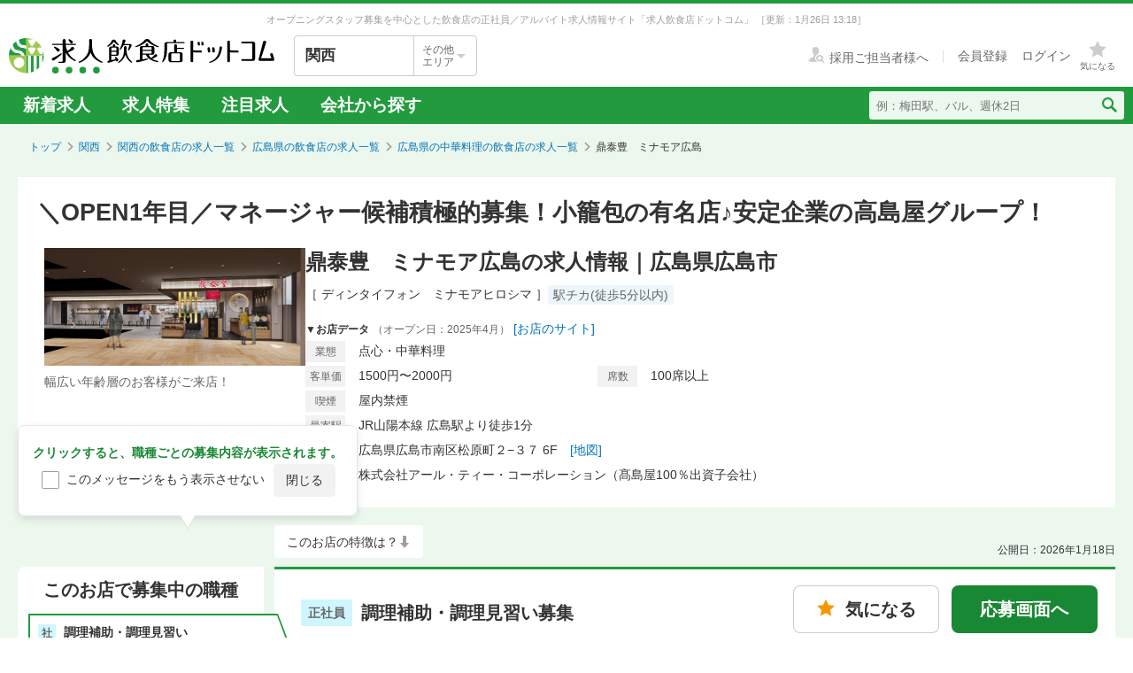

--- FILE ---
content_type: text/html; charset=utf-8
request_url: https://job.inshokuten.com/kansai/work/detail/48201?assistLinkCode=2&ref=ft3
body_size: 134271
content:
<!DOCTYPE html>
<html xmlns="http://www.w3.org/1999/xhtml" xml:lang="ja" lang="ja">
<head>
  <script type="text/javascript">
  var dataLayer = dataLayer || [];
  dataLayer.push({
    'userid': 'undefined'
  });
</script>

      <script type="text/javascript">
      var dataLayer = dataLayer || [];
      dataLayer.push({
        'PageType': 'Productpage',
        'Email': '',
        'ProductID': ["1419972","1419971","1419969","1419970","1419968","1458353"],
        'UserLv': '1'
      });
    </script>
  <script type="text/javascript">
  var dataLayer = dataLayer || [];
  dataLayer.push({
    'isPublishedShop': 'true'
  });
</script>


  <!-- Google Tag Manager -->
<script>(function(w,d,s,l,i){w[l]=w[l]||[];w[l].push({'gtm.start':
  new Date().getTime(),event:'gtm.js'});var f=d.getElementsByTagName(s)[0],
  j=d.createElement(s),dl=l!='dataLayer'?'&l='+l:'';j.async=true;j.src=
  'https://www.googletagmanager.com/gtm.js?id='+i+dl;f.parentNode.insertBefore(j,f);
  })(window,document,'script','dataLayer','GTM-WDT9TM6');</script>
  <!-- End Google Tag Manager -->

  
  <meta http-equiv="Content-Type" content="text/html; charset=UTF-8" />
  <meta name="viewport" content="width=device-width" />
  <meta http-equiv="Content-Style-Type" content="text/css" />
  <meta http-equiv="Content-Script-Type" content="text/javascript" />
  <title>
    鼎泰豊　ミナモア広島の求人情報 - 広島県広島市 | 求人飲食店ドットコム
  </title>
  <meta name="description" content="鼎泰豊　ミナモア広島の正社員/アルバイトの求人情報です。調理補助・調理見習いなど募集中の職種は6件あります。JR山陽本線 広島駅より徒歩1分の職場です。休日・休暇の特徴は産休・育休、特別休暇、月8日以上休みありです。サイトからご応募いただけます。" />
  <meta name="keywords" content="鼎泰豊　ミナモア広島,点心・中華料理,求人,募集,飮食,正社員,アルバイト" />
  <meta name="csrf-param" content="authenticity_token" />
<meta name="csrf-token" content="Orezvioo9E2Bx9+6Ke8SqL195F1v9BRt3d9/WzQmQNB0d8URaGN2OcU4Rrvf6yhA7GC8SNDa6HB/bAQ8NS0ySg==" />
    <meta name="twitter:card" content="summary_large_image">
<meta property="og:title" content="鼎泰豊　ミナモア広島の求人情報 - 広島県広島市 | 求人飲食店ドットコム">
<meta property="og:image" content="https://d1som9eclaj1c0.cloudfront.net/upload_picture/S1723707049284_1.jpg">
<meta property="og:type" content="article">
<meta property="og:description" content="鼎泰豊　ミナモア広島の正社員/アルバイトの求人情報です。調理補助・調理見習いなど募集中の職種は6件あります。JR山陽本線 広島駅より徒歩1分の職場です。休日・休暇の特徴は産休・育休、特別休暇、月8日以上休みありです。サイトからご応募いただけます。">
<meta property="og:url" content="https://job.inshokuten.com/kansai/work/detail/48201">
<meta property="og:site_name" content="求人飲食店ドットコム">

  <link rel="shortcut icon" href="/favicon.ico" type="image/vnd.microsoft.icon" />
  
    <link rel="canonical" href="https://job.inshokuten.com/kansai/work/detail/48201" />

  <meta name="js-jobseeker-logged-in" id="js-jobseeker-logged-in" content="false" />
  <link href="/webfonts/layout/icomoon.css?20210708" type="text/css" rel="stylesheet" />
  <link href="/css/reset.css?20131115" type="text/css" rel="stylesheet" />
    <link rel="stylesheet" media="all" href="/assets/layouts/responsive_layout/base/application-4d305e807541495cdd9dddf857572fa0ebeccda5114b27df7bd40ca0c1a68958.css" />
  <link rel="stylesheet" media="all" href="/assets/synchro-css/utility/application-pc-8c5b93631b76f2b8410eff0b8e7ba1a2370853defe1af2e3a6489d4a96e6ba8a.css" />
  <link rel="stylesheet" media="all" href="/assets/ji-design-guidelines/application-b04f3f709168d91218a1f591ddb1748a1b77799e898cd930aeb97951cef12583.css" />
    <link rel="stylesheet" media="all" href="/assets/work/show/pc/application-d1e6bdb92d60dedf109eac913edd2cca2c3808f8ed5ef736701f110b5dd6fef7.css" />
  <link rel="stylesheet" media="all" href="/css/jquery.rs.carousel.css" />

    <script type='application/json' id='js-json-sentry-param'>
    {"sentryDsnValue":"https://4b8607ef2c064418a0260b25a3f92a15@o225139.ingest.sentry.io/1376507","environment":"production","debug":false,"tracesSampleRate":0.1}
  </script>
  <script src="/assets/sentry/application-b344ab024ce5eda5262759b1b1bcd53c59501123e694128a7446cb19ad0c985c.js"></script>

<script src="/assets/polyfill/application-eba39df10f0a90b820c8028adccec2fdffafe59e54346c77d700fd852b4500bc.js"></script>

  <script nonce="" type="text/javascript" src="/javascript/jquery.js" ></script>
  <script nonce="" type="text/javascript" src="/javascript/jquery-migrate-1.4.1.min.js" ></script>
  <script nonce="" type="text/javascript" src="/javascript/jquery.tooltip.js" charset="utf-8" ></script>
  <script nonce="" type="text/javascript" src="/javascript/responsive.js" charset="utf-8" ></script>
  <script nonce="" type="text/javascript" src="/javascript/common/responsiveLayout.js" charset="utf-8" ></script>
  <script nonce="" type="text/javascript" src="/javascript/common/jobseekerFavorites.js?20230206" charset="utf-8" ></script>
  <script src="/assets/layouts/application-32b3500030bd55c54af52d632a09ff75b4a1d36e2136eded2779f51ccf955881.js" media="all"></script>
  
    <script src="/javascript/jquery.ui.widget.js"></script>
  <script src="/javascript/jquery.event.drag.js"></script>
  <script src="/javascript/jquery.rs.carousel.js"></script>
  <script src="/javascript/jquery.rs.carousel-autoscroll.js"></script>
  <script src="/javascript/jquery.rs.carousel-continuous.js"></script>
  <script src="/javascript/jquery.rs.carousel-touch.js"></script>
    <script type="application/ld+json">
      {"@context":"https://schema.org","@type":"JobPosting","title":"調理補助・調理見習い／調理スタッフ／店長候補・マネージャー／料理長候補（シェフ・板長など）／サービス・ホール（点心・中華料理）","url":"https://job.inshokuten.com/kansai/work/detail/48201","hiringOrganization":{"@type":"Organization","name":"株式会社アール・ティー・コーポレーション（髙島屋100％出資子会社）","logo":"https://job.inshokuten.com/assets/work/show/logo_for_google_for_jobs-8404fca762fab8ff88412766ba1f4d3ecdbd1bbcc493806e7a79f846ca0d9c1e.png"},"jobLocation":{"@type":"Place","address":{"@type":"PostalAddress","addressRegion":"広島県","addressLocality":"広島市","streetAddress":"南区松原町２−３７ 6F","postalCode":null,"addressCountry":"JP"}},"datePosted":"2026-01-18T00:00:00.000+09:00","baseSalary":{"@type":"MonetaryAmount","currency":"JPY","value":{"@type":"QuantitativeValue","minValue":250000.0,"maxValue":400000.0,"unitText":"MONTH"}},"description":"＼OPEN1年目／マネージャー候補積極的募集！小籠包の有名店♪安定企業の高島屋グループ！\u003cbr /\u003e\u003cbr /\u003e    このお店で募集中の職種\u003cbr /\u003e    [社]調理補助・調理見習い（月給25万円〜35万円）\u003cbr /\u003e    [社]調理スタッフ（月給25万円〜35万円）\u003cbr /\u003e    [社]店長候補・マネージャー（月給30万円〜40万円）\u003cbr /\u003e    [社]料理長候補（シェフ・板長など）（月給30万円〜40万円）\u003cbr /\u003e    [社]サービス・ホール（月給25万円〜35万円）\u003cbr /\u003e    [ア]サービス・ホール（時給1250円〜1750円）\u003cbr /\u003e\u003cbr /\u003e＝＝＝＝＝＝＝＝＝＝\u003cbr /\u003e\u003cbr /\u003e[社]調理補助・調理見習いの募集要項\u003cbr /\u003e\u003cbr /\u003e【特徴】\u003cbr /\u003e未経験者歓迎\u003cbr /\u003e独立希望者歓迎\u003cbr /\u003e【雇用形態・給与】\u003cbr /\u003e正社員　月給25万円〜35万円\u003cbr /\u003e家族手当\u003cbr /\u003e資格手当・スキル手当\u003cbr /\u003eインセンティブ制度\u003cbr /\u003e退職金\u003cbr /\u003eボーナス・賞与あり\u003cbr /\u003e昇給あり\u003cbr /\u003e交通費全額支給\u003cbr /\u003e\u003cbr /\u003e\u003cbr /\u003e【勤務時間】\u003cbr /\u003e変形労働時間制（月平均168時間労働）\u003cbr /\u003e8:00〜23:00（休憩あり、シフト制）\u003cbr /\u003e※実労働時間7.9h\u003cbr /\u003e\u003cbr /\u003e◆所定労働時間が短く、プライベートとの両立も可能です！！\u003cbr /\u003e\u003cbr /\u003e終電考慮\u003cbr /\u003e\u003cbr /\u003e【休日・休暇】\u003cbr /\u003e「産休・育休」「特別休暇」「月8日以上休み」\u003cbr /\u003e■月休み9〜11日\u003cbr /\u003e■年間休日115日\u003cbr /\u003e■年次有給休暇10日以上（最高20日）\u003cbr /\u003e■慶弔休暇\u003cbr /\u003e■リフレッシュ休暇あり\u003cbr /\u003e■連休制度あり\u003cbr /\u003e■産前産後休業制度\u003cbr /\u003e■育児休業制度\u003cbr /\u003e※女性社員だけでなく男性社員の取得＆復職実績もございますので気軽にお問い合わせください！\u003cbr /\u003e\u003cbr /\u003e【待遇】\u003cbr /\u003e「海外研修」「社員登用制度」「まかない・食事補助あり」「社会保険完備」「制服貸与」\u003cbr /\u003e■社会保険完備\u003cbr /\u003e■食事手当\u003cbr /\u003e■技能手当\u003cbr /\u003e■時間外手当\u003cbr /\u003e■役職手当\u003cbr /\u003e■買物割引制度(高島屋内10%OFF)\u003cbr /\u003e■育児・介護勤務制度\u003cbr /\u003e■研修・資格所得支援制度\u003cbr /\u003e■高島屋グループ共済会\u003cbr /\u003e■慶弔給付金（結婚・出産・入学・香典など）\u003cbr /\u003e■退職金制度\u003cbr /\u003e■福利厚生施設（リゾートクラブ・旅行補助金制度・スポーツ施設法人割引あり）\u003cbr /\u003e\u003cbr /\u003e【仕事内容・求める人物】\u003cbr /\u003e【 仕事内容 】\u003cbr /\u003e□キッチン調理業務\u003cbr /\u003e□スタッフ教育　など\u003cbr /\u003e\u003cbr /\u003eまずはキッチンでの仕込みや調理、食材管理などの調理場業務をお任せします。\u003cbr /\u003e調理長を目指し、次第にスタッフの教育やシフト管理、マネジメント業務などを学んでいただきます。\u003cbr /\u003e\u003cbr /\u003e中華業態の経験（特に中華鍋の経験が活かせます）を存分に発揮し、活躍できる環境。\u003cbr /\u003eまた、点心成形の経験者も大歓迎です！！\u003cbr /\u003e\u003cbr /\u003eこれからスキルアップ、キャリア形成を目指す方は、意欲や実力によっては昇格も早く、上位層を積極的に狙うことができます。\u003cbr /\u003e今後も新規出店を予定していますし、短期間で、他スタッフより裁量のある業務をお任せすることも可能です。\u003cbr /\u003e\u003cbr /\u003eここがRTCの魅力ポイント\u003cbr /\u003e■■高島屋グループならではの福利厚生の充実□ \u003cbr /\u003e飲食店部門だけでも全国に約100店舗を展開している大手企業！\u003cbr /\u003e月給や休日・休暇の待遇面、グループ保険など、様々な制度が整っています。\u003cbr /\u003eまた、手当面も充実させており、家族がいるスタッフには家族手当を。スキルの高い方には技能手当＆役職手当を。\u003cbr /\u003e安定した環境で、長く腰を据えて成長されたい方にはピッタリの環境です。\u003cbr /\u003e\u003cbr /\u003e■■多様な働き方が受け入れられる環境□ \u003cbr /\u003e育休や育勤も積極的に受け入れております。\u003cbr /\u003e育休後戻りやすいように、時短勤務制度(育勤)も取り入れておりますので復帰後も安心して働けます！\u003cbr /\u003e\u003cbr /\u003e■■徹底したレシピ管理＆チームワーク□ \u003cbr /\u003e鼎泰豐では、卓越したレシピをもとにお料理を作り上げることを徹底しております。\u003cbr /\u003e誰が作っても同じ味で提供できる、それがコストパフォーマンスを最大化できている理由となります。\u003cbr /\u003eまた合わせて重要なのはチームワークで、オペレーションを完遂させるには一人ひとりの協力が必要不可欠です。\u003cbr /\u003eスタッフみんなで協力し合い、チームとなってお店づくりも一緒にしていく、それが鼎泰豐です！\u003cbr /\u003e\u003cbr /\u003e◇◆明確なキャリアアップ制度！あなたの未来を描ける！◆◇\u003cbr /\u003e株式会社アール・ティー・コーポレーションでは、\u003cbr /\u003eあなたの成長を全力でサポートするクリアな評価制度を設けています◎\u003cbr /\u003eホール・キッチンからスタートした場合でも、早期にステップアップできるのが魅力です。\u003cbr /\u003e\u003cbr /\u003e▼キャリアパスの例\u003cbr /\u003eホール・キッチン→ リーダー →マネージャー・調理長 → チームマネージャー →グループマネージャー\u003cbr /\u003eあなたの努力と成果が着実に次のステップへと繋がり、着実に成長していける環境です。\u003cbr /\u003e\u003cbr /\u003e■飲食経験者は最短半年で昇格の実績！\u003cbr /\u003e飲食経験者は、入社から半年でリーダーへの昇格実績があり\u003cbr /\u003e■積極的な出店でチャンスが豊富！\u003cbr /\u003e当社は積極的な出店計画（丸の内オアゾS店など）を進めており、ステップアップのチャンスが豊富にあります！\u003cbr /\u003e・管理経験がある方でしたら、エリアマネージャーもすぐに目指せます 。\u003cbr /\u003e・将来的には、他業態や本部の商品企画・開発など、多彩なキャリアパスをご用意しています。\u003cbr /\u003e\u003cbr /\u003e＼＼ スタッフインタビュー ／／\u003cbr /\u003e◎調理長 Iさん\u003cbr /\u003e「働きやすい環境で、家族との時間も大幅に増加！早期昇格も実現。」\u003cbr /\u003e\u003cbr /\u003e私は家族が増えるのをきっかけに、働きやすい環境や待遇、福利厚生の整っている当社に転職しました。\u003cbr /\u003e前職の経験を活かして、入社後6ヶ月でリーダーを任され、2年後には調理長へと昇進することができました。\u003cbr /\u003e前職では朝から深夜まで働き詰めでしが、\u003cbr /\u003e当社に入社してからは、土日にお休みを取得したり、定時帰りできることもあります。\u003cbr /\u003e\u003cbr /\u003e家族と過ごす時間も大幅に増え、子どものイベントにも参加できるのは嬉しいですね！\u003cbr /\u003eまだ調理長としては新人レベルですが、副総料理長・総料理長を目指しています！\u003cbr /\u003e\u003cbr /\u003e【 求める人物像 】\u003cbr /\u003e■人が好きな方\u003cbr /\u003e■コミュニケーションを大切にできる方\u003cbr /\u003e■おもてなしが好きな方\u003cbr /\u003e■料理が好きで、スキルを磨きたい方\u003cbr /\u003e\u003cbr /\u003e・身につくスキル！ 学べる知識！\u003cbr /\u003e包丁さばき\u003cbr /\u003e盛り付け技術\u003cbr /\u003e出店開業ノウハウ\u003cbr /\u003e店舗運営\u003cbr /\u003eメニュー開発\u003cbr /\u003e仕入れ・食材の目利き\u003cbr /\u003e\u003cbr /\u003eお店の特徴　＜点心・中華料理＞　鼎泰豊　ミナモア広島\u003cbr /\u003e駅チカ(徒歩5分以内)\u003cbr /\u003e運営：株式会社アール・ティー・コーポレーション（髙島屋100％出資子会社）\u003cbr /\u003e:::::::::::::::::::::::::::::::::::\u003cbr /\u003e安定母体の高島屋グループが運営◎店舗運営を一緒に行いませんか★\u003cbr /\u003e\u003cbr /\u003e★☆★　世界の10大レストランに選ばれた名店！　★☆★\u003cbr /\u003e『鼎泰豐（ディンタイフォン）』は、ニューヨークタイムズで“世界の人気レストラン10店”に選ばれたお店です。\u003cbr /\u003e話題のエリア・ブランドで活躍を目指す方は大歓迎！\u003cbr /\u003e\u003cbr /\u003e―――台北本店の味を完全再現！\u003cbr /\u003e一番大切にしている事は、「台北鼎泰豐　本店の味の再現」。\u003cbr /\u003e本店の味をそのまま日本のお客様にご提供し、喜んでいただくことです。\u003cbr /\u003e卓越した技術を持つ点心師が作る小籠包をはじめ、点心の数々は他店の追随を許しません。\u003cbr /\u003e味・形・品質にこだわりを持ち続け、技術の粋を結集して取り組んでいます。\u003cbr /\u003e\u003cbr /\u003e「小籠包」は点心師がお店で一つ一つ包みあげています。\u003cbr /\u003eスープが透けて見えるほど薄い手作りの皮。18以上織り込まれる美しいひだ。\u003cbr /\u003e点心師から門外不出の味が生まれます。\u003cbr /\u003e\u003cbr /\u003e★★　鼎泰豐　ミナモア広島店　★★\u003cbr /\u003e広島1店舗目の『鼎泰豊』がオープンします！\u003cbr /\u003e広々とした店内で、土日祝日はファミリー層が多く、非常に活気あるにぎやかなお店となります！\u003cbr /\u003e飲食店の経験がなくても、飲食店で働いてみたい！経験を積みたい！という方、大いに大歓迎です◎\u003cbr /\u003e\u003cbr /\u003e「一緒に新しいお店を盛り上げたい」\u003cbr /\u003e「中心メンバーとして、これからお店をつくっていきたい」\u003cbr /\u003eそんな前向きでチャレンジ精神にあふれた方を歓迎します♪\u003cbr /\u003e\u003cbr /\u003e【 株式会社アール・ティー・コーポレーション 】\u003cbr /\u003e台湾発の点心ブランド「鼎泰豐」をメインに、レストランや喫茶店を100店舗以上展開する企業です。\u003cbr /\u003e”高島屋グループ”が手掛けるフードビジネスカンパニーとして、百貨店内など、様々なエリアに出店を広げています。\u003cbr /\u003e\u003cbr /\u003e店舗展開を加速させ、時代に沿った新規事業の立ち上げ、商品づくり、スタッフ教育・マネジメント…。\u003cbr /\u003eこれから更に盛り上がっていきます！！\u003cbr /\u003eあなたの好奇心や行動力を発揮し、“食”でお客様を幸せにしてください。\u003cbr /\u003eそして、新たなフードカンパニーを、共に創っていきましょう★\u003cbr /\u003e\u003cbr /\u003e- * - * - * - * - * - * - * - *\u003cbr /\u003e＼＼20代の若手も活躍＆成長できる環境です！／／\u003cbr /\u003eアルバイトだけでなく、正社員メンバーも20代の若手が多数在籍中！\u003cbr /\u003e経験が浅くても研修でイチから学べ、頑張った分はしっかりと給与へ還元されます。\u003cbr /\u003e出店拡大中の成長企業なので、狙えるポストも豊富にあるのが魅力です！\u003cbr /\u003e\u003cbr /\u003e人気店を多く手掛ける当社だからこそ、学べることがたくさんあります。\u003cbr /\u003eここでの経験はレストランの現場のみならず、これからの人生の様々なシーンで役に立つはずです。\u003cbr /\u003e- * - * - * - * - * - * - * - *\u003cbr /\u003e\u003cbr /\u003e～◆◆～ 当社の働きやすさをご紹介！～◆◆～\u003cbr /\u003e長く定着するスタッフの多い理由をお教えします。\u003cbr /\u003e\u003cbr /\u003e①◆ 各店舗へのこだわりに注目！ ◇\u003cbr /\u003e各店舗のコンセプト、内装、食器、家具の配置など。\u003cbr /\u003e飲食店は食事だけでない！と感じさせるこだわりが、各店舗に詰まっています。\u003cbr /\u003eそれは、お客様のリピート率へ関係することはもちろん、スタッフのモチベーションにも大きく関わっています。\u003cbr /\u003eとてもオシャレに作りこまれた環境で、自身も輝きながらご活躍いただけます。\u003cbr /\u003e\u003cbr /\u003e②◆ 安定母体ならではの働きやすさ！ ◇\u003cbr /\u003e年間休日は115日、各種待遇制度を完備！\u003cbr /\u003eまた、老舗百貨店「高島屋」グループが手掛けていることもあり、「買い物割引制度」「グループ保険」などもご用意しております。\u003cbr /\u003e通常よりも安い金額で保険に加入することができ、こちらも安心して働ける理由の一つです。\u003cbr /\u003e\u003cbr /\u003e少しでも気になった方は、まずは一度面接にてお話をしてみませんか？\u003cbr /\u003e安心して長く働くことができる安定した会社で、あなたをお待ちしています！\u003cbr /\u003e\u003cbr /\u003e＜応募先＞鼎泰豊　ミナモア広島\u003cbr /\u003e調理補助・調理見習いの募集","validThrough":"2026-03-07","employmentType":"FULL_TIME","industry":"飲食・外食","image":"https://d1som9eclaj1c0.cloudfront.net/upload_picture/S1723707049284_1.jpg","experienceRequirements":"【未経験OK＆学歴不問！】\u003cbr /\u003e\u003cbr /\u003e・業界未経験、業態未経験もOK\u003cbr /\u003e新しいチャレンジしたい方大歓迎です！\u003cbr /\u003e\u003cbr /\u003e*経験者優遇（大型店勤務経験者はさらに優遇）\u003cbr /\u003e\u003cbr /\u003e◆外国籍の方は以下の全てのスキルが必須となります。\u003cbr /\u003e・特定技能ビザ取得者\u003cbr /\u003e・日本語レベルN2以上\u003cbr /\u003e・外食試験合格者\u003cbr /\u003e\u003cbr /\u003e◆For foreign nationals, all of the following skills are mandatory:\u003cbr /\u003e・Possession of a valid Specified Skilled Worker Visa.\u003cbr /\u003e・Japanese language proficiency level N2 or higher.\u003cbr /\u003e・Successful completion of the Food Service Skills Evaluation Test.","jobBenefits":"■社会保険完備\u003cbr /\u003e■食事手当\u003cbr /\u003e■技能手当\u003cbr /\u003e■時間外手当\u003cbr /\u003e■役職手当\u003cbr /\u003e■買物割引制度(高島屋内10%OFF)\u003cbr /\u003e■育児・介護勤務制度\u003cbr /\u003e■研修・資格所得支援制度\u003cbr /\u003e■高島屋グループ共済会\u003cbr /\u003e■慶弔給付金（結婚・出産・入学・香典など）\u003cbr /\u003e■退職金制度\u003cbr /\u003e■福利厚生施設（リゾートクラブ・旅行補助金制度・スポーツ施設法人割引あり）\u003cbr /\u003e海外研修 社員登用制度 まかない・食事補助あり 社会保険完備 制服貸与","identifier":{"@type":"PropertyValue","name":"鼎泰豊　ミナモア広島","value":"48201"}}
    </script>
  <script src="/javascript/handlebars.js"></script>
  <script id="job-detail-template" type="text/x-handlebars-template">
    <div class="job-code-area">
  <div class="job-code-wrapper u-d-f u-ai-c">
    <span class="ji-tag__employment ji-tag__employment--lg {{result.employmentTagClass}} u-mr-15 u-mt-7">{{result.employmentTagLongName}}</span>
    <span class="job-code-display">{{result.displayType}}募集</span>
    <input type="hidden" value="{{result.keyId}}" id="selected-job-key-id" />
  </div>
  <div class="ul-wrapper">
    <ul class="action-button-area top-button-area js-topButtonArea">
      <li>
        {{#if result.hasFavoritedJob}}
          <a class="add-examination-list examinationed ji-btn ji-btn--lg ji-btn--full" data-favorite-list-path="{{#if result.logined}}/member/work/favorites{{else}}/work/favorites{{/if}}">
            <span class="examination-button">気になるリストへ</span>
          </a>
        {{else}}
          <a class="add-examination-list ji-btn ji-btn--lg ji-btn--full gtm-toggleFavoriteButtonForShopDetail" data-favorite-list-path="{{#if result.logined}}/member/work/favorites{{else}}/work/favorites{{/if}}">
            <span class="js-examination__favoriteIcon icon-layout-star ji-btn__iconBefore"></span>
            <span class="examination-button">気になる</span>
          </a>
      {{/if}}
        <input type="hidden" class="job-key-id" value="{{result.keyId}}" />
      </li>
      {{#if result.checkEntriedJob}}
        <li class="last"><button disabled class="ji-btn ji-btn--lg ji-btn--full ji-btn--primary">応募済み</button></li>
      {{else}}
        <li class="last">
          <a class="ji-btn ji-btn--lg ji-btn--fixed ji-btn--primary gtm-normalEntryButton" href="/work/jobs/{{result.keyId}}/entries/new?entryVia=normal_entry_button">応募画面へ</a>
        </li>
      {{/if}}
    </ul>
  </div>
</div>
<table class="job-detail">
  <tr>
    <th>特徴</th>
    <td class="feature">
      {{#each result.featureCharacteristicList}}
        <span class="ji-tag__characteristics">{{this}}</span>
      {{/each}}
    </td>
  </tr>
  <tr>
    <th>雇用形態・<br />給与</th>
    <td>
      <span class="salary">{{{result.displayEmploymentSystem}}}　{{{result.displaySalary}}}</span>
      {{#if result.haveSalaryNote}}
        <span class="salary-note">{{{result.salaryNote}}}</span>
      {{/if}}
      {{#if result.allowanceCharacteristicList}}
        <div class="icon-treatment-area">
          {{#each result.allowanceCharacteristicList}}
            <span class="ji-tag__characteristics">{{this}}</span>
          {{/each}}
        </div>
      {{/if}}
    </td>
  </tr>
  <tr>
    <th>応募資格</th>
    <td>{{{result.displayQualification}}}</td>
  </tr>
  <tr>
    <th>
      <div class="working-time">
        <span class="working-time-label">勤務時間</span>
        <div class="working-time-wrapper js-workTimePopoverTrigger">
          <div class="informationIcon working-time-icon"></div>
        </div>
      </div>
    </th>
    <td>
      {{{result.workingHours}}}
      {{#if result.workingHoursCharacteristicList}}
        <div class="icon-treatment-area">
          {{#each result.workingHoursCharacteristicList}}
            <span class="ji-tag__characteristics">{{this}}</span>
          {{/each}}
        </div>
      {{/if}}
    </td>
  </tr>
  <tr>
    <th>休日・休暇</th>
    <td>
      {{{result.holiday}}}
      {{#if result.holidayCharacteristicList}}
        <div class="icon-treatment-area">
          {{#each result.holidayCharacteristicList}}
            <span class="ji-tag__characteristics">{{this}}</span>
          {{/each}}
        </div>
      {{/if}}
    </td>
  </tr>
  <tr>
    <th>待遇</th>
    <td>
      {{{result.otherTreatment}}}
      {{#if result.treatmentCharacteristicList}}
        <div class="icon-treatment-area">
          {{#each result.treatmentCharacteristicList}}
            <span class="ji-tag__characteristics">{{this}}</span>
          {{/each}}
        </div>
      {{/if}}
    </td>
  </tr>
  <tr>
    <th>仕事内容・<br />求める人物</th>
    <td>
      {{{result.work}}}
      {{#if result.hasSkillList}}
        <div class="job-skill-area">
          <p class="skill-title">身につくスキル！ 学べる知識！</p>
          {{#each result.skillList}}
            <span class="skill-detail">{{this.skill}}</span>
          {{/each}}
        </div>
      {{/if}}
    </td>
  </tr>
</table>
<div class="clearfix target-shop-area">
  <div class="shop-info">
    <span class="shop-name"><span class="name">＜応募先＞</span>鼎泰豊　ミナモア広島</span>
    <div class="u-d-f u-ai-c">
      <span class="ji-tag__employment {{result.employmentTagClass}} u-mr-8">{{result.employmentTagLongName}}</span>
      <span class="u-fs-13">{{result.displayType}}募集</span>
    </div>
  </div>
  <div class="ul-wrapper">
    <ul class="action-button-area center-button-area">
      <li>
          <a class="add-examination-list ji-btn ji-btn--lg ji-btn--full gtm-toggleFavoriteButtonForShopDetail" data-favorite-list-path="{{#if result.logined}}/member/work/favorites{{else}}/work/favorites{{/if}}">
            <span class="js-examination__favoriteIcon icon-layout-star ji-btn__iconBefore"></span>
            <span class="examination-button">気になる</span>
          </a>
        <input type="hidden" class="job-key-id" value="{{result.keyId}}" autocomplete="off" />
      </li>
      {{#if result.checkEntriedJob}}
        <li class="last"><button disabled class="ji-btn ji-btn--lg ji-btn--full ji-btn--primary">応募済み</button></li>
      {{else}}
        <li class="last">
          <a class="ji-btn ji-btn--lg ji-btn--fixed ji-btn--primary gtm-normalEntryButton" href="/work/jobs/{{result.keyId}}/entries/new?entryVia=normal_entry_button">応募画面へ</a>
        </li>
      {{/if}}
    </ul>
  </div>
</div>

  </script>
  <script id="action-button-template" type="text/x-handlebars-template">
    <div class="clearfix target-shop-area">
  <div class="shop-info">
    <span class="shop-name"><span class="name">＜応募先＞</span>鼎泰豊　ミナモア広島</span>
    <span class="ji-tag__employment {{result.employmentTagClass}} u-mr-8">{{result.employmentTagLongName}}</span>
    <span class="u-fs-14">{{result.displayType}}募集</span>
  </div>
  <div class="ul-wrapper">
    <ul class="action-button-area">
      <li>
          {{#if result.hasFavoritedJob}}
            <a class="add-examination-list examinationed ji-btn ji-btn--lg ji-btn--full" data-favorite-list-path="{{#if result.logined}}/member/work/favorites{{else}}/work/favorites{{/if}}">
              <span class="examination-button">気になるリストへ</span>
            </a>
          {{else}}
            <a class="add-examination-list ji-btn ji-btn--lg ji-btn--full gtm-toggleFavoriteButtonForShopDetail" data-favorite-list-path="{{#if result.logined}}/member/work/favorites{{else}}/work/favorites{{/if}}">
              <span class="js-examination__favoriteIcon icon-layout-star ji-btn__iconBefore"></span>
              <span class="examination-button">気になる</span>
            </a>
          {{/if}}
        <input type="hidden" class="job-key-id" value="{{result.keyId}}" />
      </li>
      {{#if result.checkEntriedJob}}
        <li class="last"><button disabled class="ji-btn ji-btn--lg ji-btn--full ji-btn--primary">応募済み</button></li>
      {{else}}
        <li class="last">
          <a class="ji-btn ji-btn--lg ji-btn--primary ji-btn--full gtm-normalEntryButton" href="/work/jobs/{{result.keyId}}/entries/new?entryVia=wording_entry_button">応募画面へ</a>
        </li>
      {{/if}}
    </ul>
  </div>
</div>

  </script>
  <script id="tracking-header-template" type="text/x-handlebars-template">
    <div class="trackingHeader__iconCloseBox">
  <span class="trackingHeader__iconClose icon-layout-close js-trackingHeader__icon--close"></span>
</div>
<div class="trackingHeader__main">
  <figure class="trackingHeader__shopImageArea">
      <img alt="鼎泰豊　ミナモア広島" class="trackingHeader__img" src="https://d1som9eclaj1c0.cloudfront.net/upload_picture/S1723707049284_1.jpg" />
  </figure>
  <div class="trackingHeader__detail">
    <div class="trackingHeader__overviewArea">
      <span class="trackingHeader__name">鼎泰豊　ミナモア広島</span>  <span class="trackingHeader__condition">点心・中華料理</span>
    </div>
    <div class="trackingHeader__accessArea">
      広島駅より徒歩1分
    </div>
    <div class="trackingHeader__treatmentArea">
      <span class="ji-tag__employment ji-tag__employment--sm {{result.employmentTagClass}}">{{result.employmentTagShortName}}</span>
      <span class="trackingHeader__type">{{result.displayType}}</span>
      <span class="trackingHeader__salary">{{result.displaySalary}}</span>
    </div>
  </div>
  <ul class="trackingHeader__actionArea">
    <li class="trackingHeader__actionItem">
      {{#if result.hasFavoritedJob}}
        <a class="trackingHeader__button examinationed ji-btn ji-btn--sm" data-favorite-list-path="{{#if result.logined}}/member/work/favorites{{else}}/work/favorites{{/if}}">
          <span class="examination-button">気になるリストへ</span>
        </a>
      {{else}}
        <a class="trackingHeader__button ji-btn ji-btn--sm add-examination-list gtm-toggleFavoriteButtonForShopDetail" data-favorite-list-path="{{#if result.logined}}/member/work/favorites{{else}}/work/favorites{{/if}}">
          <span class="js-examination__favoriteIcon icon-layout-star ji-btn__iconBefore"></span>
          <span class="examination-button">気になる</span>
        </a>
      {{/if}}
      <input type="hidden" value={{result.keyId}} class="job-key-id" />
    </li>
    <li class="trackingHeader__actionItem">
      {{#if result.checkEntriedJob}}
        <button disabled class="trackingHeader__button ji-btn ji-btn--sm ji-btn--primary">応募済み</button>
      {{/if}}
      {{#unless result.checkEntriedJob}}
        <a class="trackingHeader__button trackingHeader__button--entry gtm-trackingHeaderEntryButton" href="/work/jobs/{{result.keyId}}/entries/new?entryVia=tracking_header_entry_button">
          <span class="ji-btn ji-btn--primary ji-btn--sm ji-btn--full">応募画面へ</span>
</a>      {{/unless}}
    </li>
  </ul>
</div>

  </script>
  <script src="/assets/work/show/pc/application-a7024c77556c1933ca6da2b8311dda990d186617ae2dd395fafe0ad019338d62.js"></script>
    <script src="/javascript/work/jobSwitchHelper.js"></script>
    <script type="application/ld+json">
      {"@context":"https://schema.org","@type":"FAQPage","mainEntity":[{"@type":"Question","name":"広島県の中華料理の求人はどのくらいある？","acceptedAnswer":{"@type":"Answer","text":"広島県の中華料理の求人数は8件あります。うち、正社員求人は7件、アルバイト・パート求人は1件です。\n"}},{"@type":"Question","name":"中華料理の仕事を探すなら、どのエリアが人気？","acceptedAnswer":{"@type":"Answer","text":"【正社員】\n1位：\u003ca href=\"/kansai/work/prefArea-hiroshima/regionArea-hiroshima/condition-c/\"\u003e中華料理×広島県\u003c/a\u003e\n広島県の正社員の中華料理求人人気が最も高いエリアは「\u003ca href=\"/kansai/work/prefArea-hiroshima/regionArea-hiroshima/condition-c/\"\u003e広島県\u003c/a\u003e」です。\n\n【アルバイト・パート】\n1位：\u003ca href=\"/kansai/work/prefArea-hiroshima/regionArea-hiroshima/condition-c/\"\u003e中華料理×広島県\u003c/a\u003e\n広島県のアルバイト・パートの中華料理求人人気が最も高いエリアは「\u003ca href=\"/kansai/work/prefArea-hiroshima/regionArea-hiroshima/condition-c/\"\u003e広島県\u003c/a\u003e」です。"}},{"@type":"Question","name":"広島県の中華料理求人の給与相場は？","acceptedAnswer":{"@type":"Answer","text":"広島県の中華料理求人の平均給与は、正社員が月給31.4万円、アルバイト・パートは時給1500円です。"}}]}
    </script>

  <!-- Start VWO Async SmartCode -->
<link rel="preconnect" href="https://dev.visualwebsiteoptimizer.com" />
<script type='text/javascript' id='vwoCode'>
window._vwo_code=window._vwo_code || (function() {
var account_id=777724,
version = 1.5,
settings_tolerance=4000,
library_tolerance=4000,
use_existing_jquery=false,
is_spa=1,
hide_element='body',
hide_element_style = 'opacity:0 !important;filter:alpha(opacity=0) !important;background:none !important',
/* DO NOT EDIT BELOW THIS LINE */
f=false,w=window,d=document,vwoCodeEl=d.querySelector('#vwoCode'),code={use_existing_jquery:function(){return use_existing_jquery},library_tolerance:function(){return library_tolerance},hide_element_style:function(){return'{'+hide_element_style+'}'},finish:function(){if(!f){f=true;var e=d.getElementById('_vis_opt_path_hides');if(e)e.parentNode.removeChild(e)}},finished:function(){return f},load:function(e){var t=d.createElement('script');t.fetchPriority='high';t.src=e;t.type='text/javascript';t.onerror=function(){_vwo_code.finish()};d.getElementsByTagName('head')[0].appendChild(t)},getVersion:function(){return version},getMatchedCookies:function(e){var t=[];if(document.cookie){t=document.cookie.match(e)||[]}return t},getCombinationCookie:function(){var e=code.getMatchedCookies(/(?:^|;)\s?(_vis_opt_exp_\d+_combi=[^;$]*)/gi);e=e.map(function(e){try{var t=decodeURIComponent(e);if(!/_vis_opt_exp_\d+_combi=(?:\d+,?)+\s*$/.test(t)){return''}return t}catch(e){return''}});var i=[];e.forEach(function(e){var t=e.match(/([\d,]+)/g);t&&i.push(t.join('-'))});return i.join('|')},init:function(){if(d.URL.indexOf('__vwo_disable__')>-1)return;w.settings_timer=setTimeout(function(){_vwo_code.finish()},settings_tolerance);var e=d.currentScript,t=d.createElement('style'),i=e&&!e.async?hide_element?hide_element+'{'+hide_element_style+'}':'':code.lA=1,n=d.getElementsByTagName('head')[0];t.setAttribute('id','_vis_opt_path_hides');vwoCodeEl&&t.setAttribute('nonce',vwoCodeEl.nonce);t.setAttribute('type','text/css');if(t.styleSheet)t.styleSheet.cssText=i;else t.appendChild(d.createTextNode(i));n.appendChild(t);var o=this.getCombinationCookie();this.load('https://dev.visualwebsiteoptimizer.com/j.php?a='+account_id+'&u='+encodeURIComponent(d.URL)+'&f='+ +is_spa+'&vn='+version+(o?'&c='+o:''));return settings_timer}};w._vwo_settings_timer = code.init();return code;}());
</script>
<!-- End VWO Async SmartCode -->

    <script type="application/ld+json">
      {"@context":"https://schema.org","@type":"BreadcrumbList","itemListElement":[{"@type":"ListItem","position":1,"name":"トップ","item":"https://job.inshokuten.com/"},{"@type":"ListItem","position":2,"name":"関西","item":"https://job.inshokuten.com/kansai/"},{"@type":"ListItem","position":3,"name":"関西の飲食店の求人一覧","item":"https://job.inshokuten.com/kansai/work/"},{"@type":"ListItem","position":4,"name":"広島県の飲食店の求人一覧","item":"https://job.inshokuten.com/kansai/work/prefArea-hiroshima/"},{"@type":"ListItem","position":5,"name":"広島県の中華料理の飲食店の求人一覧","item":"https://job.inshokuten.com/kansai/work/prefArea-hiroshima/condition-c/"},{"@type":"ListItem","position":6,"name":"鼎泰豊　ミナモア広島"}]}
    </script>
</head>
<body>
<!-- Google Tag Manager (noscript) -->
<noscript><iframe src="https://www.googletagmanager.com/ns.html?id=GTM-WDT9TM6"
  height="0" width="0" style="display:none;visibility:hidden"></iframe></noscript>
  <!-- End Google Tag Manager (noscript) -->

<div id="wrapper" class="brandColor">
  <div class="siteLead" id="site-lead">
    <div class="siteLead__outer">
      <p class="siteLead__text">
          オープニングスタッフ募集を中心とした飲食店の正社員／アルバイト求人情報サイト「求人飲食店ドットコム」
        <span class="siteLead__date">［更新：1月26日 13:18］</span>
</p>    </div>
  </div>
  <header class="siteHeader">
    <div class="siteHeader__inner">
      <div class="siteHeader__logoAndSelect">
          <a href="/"><img class="siteHeader__logo" src="/img/common/brandColor/logo-job-inshokuten_pc.svg" alt="求人飲食店ドットコム" width="300" height="40" /></a>
        <div id="js-selectLocal" class="siteHeader__selectLocal">
          <p class="siteHeader__selectedLocalText">
            関西
            
          </p>
          <div class="siteHeader__selectButton">
            <p class="siteHeader__selectButtonText">その他<br />エリア</p>
            <span class="icon-layout-icon-caret-down-wide-triangle siteHeader__selectButtonIcon"></span>
          </div>
        </div>
          <ul id="js-selectLocalList" class="siteHeader__selectedList siteHeader__selectedList--close">
            <li><a href="/?district=all">全国</a></li>
            <li><a href="/kanto/">関東</a></li>
            <li><a href="/kansai/">関西</a></li>
            <li><a href="/tokai/">東海</a></li>
            <li><a href="/kyushu/">九州</a></li>
            <li><a href="/hokkaido/">北海道・東北</a></li>
            <li><a href="/hokuriku/">北陸・甲信越</a></li>
          </ul>
      </div>
      <div class="siteHeader__utilities">
        <div class="utilities utilities--notLogined">
            <div class="utilities__linkBox">
              <span>
                <a href="//www.inshokuten.com/recruit/?from=JItop" class="utilities__textLink utilities__textLink--forCompany icon-layout-recruiter" target="_blank"><span class="utilities__textLink--text">採用ご担当者様へ</span></a>
              </span>
              <div class="utilities__textLinkWrapper">
                <a href="/register/?mode=anywhere" class="utilities__textLink utilities__textLink--account"><span class="utilities__textLink--text">会員登録</span></a>
                <a href="/login/" class="utilities__textLink utilities__textLink--account utilities__textLink--last"><span class="utilities__textLink--text">ログイン</span></a>
              </div>
            </div>
            <div class="utilities__iconBox">
              <a class="utilities__iconLink utilities__iconLink--notification gtm-header_favorite_icon_click" href="/work/favorites">
                <span class="utilities__notificationCount utilities__notificationCount--favorite js-favoritesCount"></span>
                <span class="icon-layout-star utilities__icon utilities__icon--block"></span>
                <span class="utilities__iconText">気になる</span>
</a>            </div>
        </div>
      </div>
    </div>
    <div class="siteHeader__navBar">
      <div class="siteHeader__inner">
        <nav class="siteHeader__topNav">
          <ul class="topNav">
            <li class="siteHeader__topNav--list"><a href="/kansai/work/">新着求人</a></li>
              <li class="siteHeader__topNav--list"><a href="/feature/list/kansai">求人特集</a></li>
            <li class="siteHeader__topNav--list"><a href="/kansai/work/shopCharacteristicId-44/">注目求人</a></li>
            <li class="siteHeader__topNav--list"><a href="/pickup/kansai/">会社から探す</a></li>
          </ul>
        </nav>
          <form method="get" action="/kansai/work/search" class="siteHeader__searchForm">
            <input name="searchKeyword_u" placeholder="例：梅田駅、バル、週休2日" class="siteHeader__searchInput" type="text" />
            <button name="button" type="submit" class="siteHeader__searchButton" aria-label="検索送信ボタン">
              <span class="siteHeader__searchIcon icon-layout-search"></span>
            </button>
          </form>
      </div>
    </div>
  </header>
  <div id="content" class="clearfix">
      <div id="topic-path">
        <ol class="clearfix">
          <li><a href="/">トップ</a></li>
                <li><a href="https://job.inshokuten.com/kansai/">関西</a></li>
    <li><a href="https://job.inshokuten.com/kansai/work/">関西の飲食店の求人一覧</a></li>
    <li><a href="https://job.inshokuten.com/kansai/work/prefArea-hiroshima/">広島県の飲食店の求人一覧</a></li>
    <li><a href="https://job.inshokuten.com/kansai/work/prefArea-hiroshima/condition-c/">広島県の中華料理の飲食店の求人一覧</a></li>
    <li class="current-directory">鼎泰豊　ミナモア広島</li>


        </ol>
      </div>
    <article class="detail-area %>">
  <section>
    <table class="lead-area">
      <tr>
        <td class="lead">＼OPEN1年目／マネージャー候補積極的募集！小籠包の有名店♪安定企業の高島屋グループ！</td>
      </tr>
    </table>
  </section>
  <section>
    <div class="shop-area">
      <figure class="shop-image-area">
          <img alt="幅広い年齢層のお客様がご来店！" class="shop-image" src="https://d1som9eclaj1c0.cloudfront.net/upload_picture/S1723707049284_1.jpg" />
          <figcaption class="image-comment">幅広い年齢層のお客様がご来店！</figcaption>
      </figure>
      <div class="shop-detail-area">
        <h1 class="title">
            鼎泰豊　ミナモア広島の求人情報｜広島県広島市
        </h1>
        <div class="sub-title">
            <span class="shop-name-kana">［ ディンタイフォン　ミナモアヒロシマ ］</span>
          <ul class="job-condition">
              <li class="ji-tag__characteristics">駅チカ(徒歩5分以内)</li>
          </ul>
        </div>
        <div>
          <span class="shop-data">▼お店データ</span>
            <time class="shop-open-date">（オープン日：2025年4月）</time>
            <span class="store-url"><a class="accesslog" target="_blank" rel="noopener" href="http://d.rt-c.co.jp/">[お店のサイト]</a></span>
          <div class="shop-info">
            <div class="shop-detail">
              <table class="detail-items">
                  <tr>
                    <th>業態</th>
                    <td colspan="3">点心・中華料理</td>
                  </tr>
                  <tr>
                      <th>客単価</th>
                      <td>1500円〜2000円</td>
                      <th>席数</th>
                      <td>100席以上</td>
                  </tr>
                <th>喫煙</th><td>屋内禁煙</td>
                <tr>
                  <th>最寄駅</th>
                  <td colspan="3">JR山陽本線 広島駅より徒歩1分　</td>
                </tr>
                  <tr>
                    <th>勤務地</th>
                    <td colspan="3">広島県広島市南区松原町２−３７ 6F　<a class="map-page" target="_blank" rel="noopener" href="/kansai/work/detail/48201/map">[地図]</a></td>
                  </tr>
                  <tr>
                    <th>運営</th>
                    <td colspan="3">株式会社アール・ティー・コーポレーション（髙島屋100％出資子会社）</td>
                  </tr>
              </table>
            </div>
          </div>
        </div>
      </div>
    </div>
  </section>
  <section>
    <div class="feature-link-area">
      <a class="link-in-page shop-feature-link ji-btn ji-btn--text ji-btn--sm" href="#shop-feature-title-area">このお店の特徴は？</a>
      <time class="open-date">公開日：2026年1月18日</time>
    </div>
    <div id="job-detail-area">
        <div class="job-switch-helper-area ji-popover">
          <div class="job-switch-helper-area-inner ji-popover__content">
            <p class="job-switch-helper-note ji-popover__text">
              クリックすると、職種ごとの募集内容が表示されます。
            </p>
            <div class="close-area">
              <label class="ji-form__checkboxText">
                <input type="checkbox" id="" class="not-display ji-form__checkboxTextInput" />
                <span class="ji-form__checkboxTextInputView"></span>
                <span class="ji-form__checkboxTextLabel">このメッセージをもう表示させない</span>
              </label>
              <div class="ji-popover__buttons">
                <button class="close-button ji-btn ji-btn--sm ji-btn--gray">閉じる</button>
              </div>
            </div>
          </div>
          <div class="ji-popover__arrow"></div>
        </div>
      <div class="job-area">
        <div class="menu">
          <div class="shop-job-area">
            <h3 class="job-detail-title">このお店で募集中の職種</h3>
            <div class="match-job not-from-list">
              <nav>
                  <ul class="job-list-area">
                      <li class="job-list selected-job">
                        <a class="job-list-link">
                          <div class="job">
                            <span class="ji-tag__employment ji-tag__employment--sm ji-tag__employment--employee u-mr-5">社</span>
                            <span class="employment">調理補助・調理見習い</span>
                            <span class="salary">月給25万円〜35万円</span>
                          </div>
                          <input type="hidden" id="" value="1419972" class="job-key-id" autocomplete="off" />
                        </a>
                      </li>
                      <li class="job-list ">
                        <a class="job-list-link">
                          <div class="job">
                            <span class="ji-tag__employment ji-tag__employment--sm ji-tag__employment--employee u-mr-5">社</span>
                            <span class="employment">調理スタッフ</span>
                            <span class="salary">月給25万円〜35万円</span>
                          </div>
                          <input type="hidden" id="" value="1419971" class="job-key-id" autocomplete="off" />
                        </a>
                      </li>
                      <li class="job-list ">
                        <a class="job-list-link">
                          <div class="job">
                            <span class="ji-tag__employment ji-tag__employment--sm ji-tag__employment--employee u-mr-5">社</span>
                            <span class="employment">店長候補・マネージャー</span>
                            <span class="salary">月給30万円〜40万円</span>
                          </div>
                          <input type="hidden" id="" value="1419969" class="job-key-id" autocomplete="off" />
                        </a>
                      </li>
                      <li class="job-list ">
                        <a class="job-list-link">
                          <div class="job">
                            <span class="ji-tag__employment ji-tag__employment--sm ji-tag__employment--employee u-mr-5">社</span>
                            <span class="employment">料理長候補（シェフ・板長など）</span>
                            <span class="salary">月給30万円〜40万円</span>
                          </div>
                          <input type="hidden" id="" value="1419970" class="job-key-id" autocomplete="off" />
                        </a>
                      </li>
                      <li class="job-list ">
                        <a class="job-list-link">
                          <div class="job">
                            <span class="ji-tag__employment ji-tag__employment--sm ji-tag__employment--employee u-mr-5">社</span>
                            <span class="employment">サービス・ホール</span>
                            <span class="salary">月給25万円〜35万円</span>
                          </div>
                          <input type="hidden" id="" value="1419968" class="job-key-id" autocomplete="off" />
                        </a>
                      </li>
                      <li class="job-list ">
                        <a class="job-list-link">
                          <div class="job">
                            <span class="ji-tag__employment ji-tag__employment--sm ji-tag__employment--partTime u-mr-5">ア</span>
                            <span class="employment">サービス・ホール</span>
                            <span class="salary">時給1250円〜1750円</span>
                          </div>
                          <input type="hidden" id="" value="1458353" class="job-key-id" autocomplete="off" />
                        </a>
                      </li>
                  </ul>
              </nav>
            </div>
          </div>
            <aside>
              <div class="other-contents-area">
                  <div class="other-shop other-contents">
                    <span class="other-contents-title">▼この企業が運営する他のお店の求人</span>
                    <ul>
                        <li class="shop-list">
                          <a class="shop-list-link" target="_blank" rel="noopener" href="/kansai/work/detail/74736?assistLinkCode=3&amp;ref=ln1">
                            <div class="one-shop-area">
                              <span class="shop-name shop-link">鼎泰豊　ルクア大阪店</span>
                              <div class="shop-detail">
                                <dl class="shop-info">
                                  <div class="shop-info-items">
                                    <dt class="item">[業態]</dt>
                                    <dd>点心・中華料理</dd>
                                  </div>
                                  <div class="shop-info-items">
                                    <dt class="item">[駅]</dt>
                                    <dd>大阪</dd>
                                  </div>
                                  <div class="shop-info-items">
                                    <dt class="item">[座席]</dt>
                                    <dd>50席〜75席</dd>
                                  </div>
                                  <div class="shop-info-items">
                                    <dt class="item">[客単価]</dt>
                                    <dd>2000円〜3000円</dd>
                                  </div>
                                  <div class="shop-info-items">
                                    <dt class="item">[雇]</dt>
                                    <dd>
                                        社
                                        ア
                                    </dd>
                                  </div>
                                </dl>
                                <div class="shop-image">
                                    <img alt="鼎泰豊　ルクア大阪店の画像" loading="lazy" src="https://d1som9eclaj1c0.cloudfront.net/upload_picture/thum_S1724049731617_1.jpg" />
                                </div>
                              </div>
                            </div>
</a>                        </li>
                        <li class="shop-list">
                          <a class="shop-list-link" target="_blank" rel="noopener" href="/kansai/work/detail/38613?assistLinkCode=3&amp;ref=ln1">
                            <div class="one-shop-area">
                              <span class="shop-name shop-link">鼎泰豊 なんばダイニングメゾン店</span>
                              <div class="shop-detail">
                                <dl class="shop-info">
                                  <div class="shop-info-items">
                                    <dt class="item">[業態]</dt>
                                    <dd>点心・中華料理</dd>
                                  </div>
                                  <div class="shop-info-items">
                                    <dt class="item">[駅]</dt>
                                    <dd>なんば</dd>
                                  </div>
                                  <div class="shop-info-items">
                                    <dt class="item">[座席]</dt>
                                    <dd>50席〜75席</dd>
                                  </div>
                                  <div class="shop-info-items">
                                    <dt class="item">[客単価]</dt>
                                    <dd>2000円〜3000円</dd>
                                  </div>
                                  <div class="shop-info-items">
                                    <dt class="item">[雇]</dt>
                                    <dd>
                                        社
                                        ア
                                    </dd>
                                  </div>
                                </dl>
                                <div class="shop-image">
                                    <img alt="鼎泰豊 なんばダイニングメゾン店の画像" loading="lazy" src="https://d1som9eclaj1c0.cloudfront.net/upload_picture/thum_S1564984144394_1.jpg" />
                                </div>
                              </div>
                            </div>
</a>                        </li>
                        <li class="shop-list">
                          <a class="shop-list-link" target="_blank" rel="noopener" href="/kansai/work/detail/38615?assistLinkCode=3&amp;ref=ln1">
                            <div class="one-shop-area">
                              <span class="shop-name shop-link">鼎泰豊　京都髙島屋店</span>
                              <div class="shop-detail">
                                <dl class="shop-info">
                                  <div class="shop-info-items">
                                    <dt class="item">[業態]</dt>
                                    <dd>点心・中華料理</dd>
                                  </div>
                                  <div class="shop-info-items">
                                    <dt class="item">[駅]</dt>
                                    <dd>京都河原町</dd>
                                  </div>
                                  <div class="shop-info-items">
                                    <dt class="item">[座席]</dt>
                                    <dd>50席〜75席</dd>
                                  </div>
                                  <div class="shop-info-items">
                                    <dt class="item">[客単価]</dt>
                                    <dd>2000円〜3000円</dd>
                                  </div>
                                  <div class="shop-info-items">
                                    <dt class="item">[雇]</dt>
                                    <dd>
                                        社
                                        ア
                                    </dd>
                                  </div>
                                </dl>
                                <div class="shop-image">
                                    <img alt="鼎泰豊　京都髙島屋店の画像" loading="lazy" src="https://d1som9eclaj1c0.cloudfront.net/upload_picture/thum_S1642057411657_1.jpg" />
                                </div>
                              </div>
                            </div>
</a>                        </li>
                        <li class="shop-list">
                          <a class="shop-list-link" target="_blank" rel="noopener" href="/kansai/work/detail/38604?assistLinkCode=3&amp;ref=ln1">
                            <div class="one-shop-area">
                              <span class="shop-name shop-link">鼎泰豐　阪急うめだ本店 </span>
                              <div class="shop-detail">
                                <dl class="shop-info">
                                  <div class="shop-info-items">
                                    <dt class="item">[業態]</dt>
                                    <dd>点心・中華料理</dd>
                                  </div>
                                  <div class="shop-info-items">
                                    <dt class="item">[駅]</dt>
                                    <dd>大阪梅田</dd>
                                  </div>
                                  <div class="shop-info-items">
                                    <dt class="item">[座席]</dt>
                                    <dd>75席〜100席</dd>
                                  </div>
                                  <div class="shop-info-items">
                                    <dt class="item">[客単価]</dt>
                                    <dd>3000円〜4000円</dd>
                                  </div>
                                  <div class="shop-info-items">
                                    <dt class="item">[雇]</dt>
                                    <dd>
                                        社
                                        ア
                                    </dd>
                                  </div>
                                </dl>
                                <div class="shop-image">
                                    <img alt="鼎泰豐　阪急うめだ本店 の画像" loading="lazy" src="https://d1som9eclaj1c0.cloudfront.net/upload_picture/thum_S1564984186901_1.jpg" />
                                </div>
                              </div>
                            </div>
</a>                        </li>
                    </ul>
                  </div>
              </div>
            </aside>
        </div>
        <div class="wrapper">
          <div class="main-content-area">
            <div class="job-detail-info">
                <div id="job-detail" class="clearfix">
                  <div class="job-code-area">
  <div class="job-code-wrapper">
    <span class="ji-tag__employment ji-tag__employment--lg ji-tag__employment--employee u-mt-7 u-mr-10" style="float: left">正社員</span>
    <span class="job-code-display">調理補助・調理見習い募集</span>
    <input type="hidden" id="selected-job-key-id" value="1419972" autocomplete="off" />
  </div>
  <div class="ul-wrapper">
  <ul class="action-button-area js-topButtonArea">
    <li>
          <a class="add-examination-list ji-btn ji-btn--lg ji-btn--full gtm-toggleFavoriteButtonForShopDetail" data-favorite-list-path="/work/favorites">
            <span class="js-examination__favoriteIcon icon-layout-star ji-btn__iconBefore"></span>
            <span class="examination-button">気になる</span>
          </a>
      <input type="hidden" id="" value="1419972" class="job-key-id" autocomplete="off" />
    </li>
    <li class="last">
        <a class="ji-btn ji-btn--lg ji-btn--primary ji-btn--full gtm-normalEntryButton" href="/work/jobs/1419972/entries/new?entryVia=normal_entry_button">応募画面へ</a>
    </li>
  </ul>
</div>

</div>
<table class="job-detail">
  <tr>
    <th>特徴</th>
    <td class="feature">
        <span class="ji-tag__characteristics">未経験者歓迎</span>
        <span class="ji-tag__characteristics">独立希望者歓迎</span>
    </td>
  </tr>
  <tr>
    <th>雇用形態・<br />給与</th>
    <td>
      <span class="salary">正社員　月給25万円〜35万円</span>
        <span class="salary-note">※残業は1分単位で全額支給いたします（見做し残業一切なし）<br />※給与は経験・スキル考慮の上決定いたします！<br />※試用期間3ヶ月（期間中の条件変動なし）<br /><br />■昇給 年1回<br />■賞与 年2回（6月・12月）<br />■交通費全額支給<br />■時間外手当<br />■出張手当<br />■役職手当（リーダー：月2万7,000円、マネージャー：最大月12万1,000円、調理長：最大月12万1,000円）<br />■家族手当（子1人目：月1万3,000円、2人目以降増額あり）<br />■技能手当（社内で1〜7級の試験があります。最高毎月約5万5000円が支給されます）</span>
        <div class="icon-treatment-area">
            <span class="ji-tag__characteristics">家族手当</span>
            <span class="ji-tag__characteristics">資格手当・スキル手当</span>
            <span class="ji-tag__characteristics">インセンティブ制度</span>
            <span class="ji-tag__characteristics">退職金</span>
            <span class="ji-tag__characteristics">ボーナス・賞与あり</span>
            <span class="ji-tag__characteristics">昇給あり</span>
            <span class="ji-tag__characteristics">交通費全額支給</span>
        </div>
    </td>
  </tr>
  <tr>
    <th>応募資格</th>
    <td>【未経験OK＆学歴不問！】<br /><br />・業界未経験、業態未経験もOK<br />新しいチャレンジしたい方大歓迎です！<br /><br />*経験者優遇（大型店勤務経験者はさらに優遇）<br /><br />◆外国籍の方は以下の全てのスキルが必須となります。<br />・特定技能ビザ取得者<br />・日本語レベルN2以上<br />・外食試験合格者<br /><br />◆For foreign nationals, all of the following skills are mandatory:<br />・Possession of a valid Specified Skilled Worker Visa.<br />・Japanese language proficiency level N2 or higher.<br />・Successful completion of the Food Service Skills Evaluation Test.</td>
  </tr>
  <tr>
    <th>
      <div class="working-time">
        <span class="working-time-label">勤務時間</span>
        <div class="working-time-wrapper js-workTimePopoverTrigger">
          <div class="informationIcon working-time-icon"></div>
        </div>
      </div>
    </th>
    <td>
      変形労働時間制（月平均168時間労働）<br />8:00〜23:00（休憩あり、シフト制）<br />※実労働時間7.9h<br /><br />◆所定労働時間が短く、プライベートとの両立も可能です！！
        <div class="icon-treatment-area">
            <span class="ji-tag__characteristics">終電考慮</span>
        </div>
    </td>
  </tr>
  <tr>
    <th>休日・休暇</th>
    <td>
      ■月休み9〜11日<br />■年間休日115日<br />■年次有給休暇10日以上（最高20日）<br />■慶弔休暇<br />■リフレッシュ休暇あり<br />■連休制度あり<br />■産前産後休業制度<br />■育児休業制度<br />※女性社員だけでなく男性社員の取得＆復職実績もございますので気軽にお問い合わせください！
        <div class="icon-treatment-area">
            <span class="ji-tag__characteristics">産休・育休</span>
            <span class="ji-tag__characteristics">特別休暇</span>
            <span class="ji-tag__characteristics">月8日以上休み</span>
        </div>
    </td>
  </tr>
  <tr>
    <th>待遇</th>
    <td>
      ■社会保険完備<br />■食事手当<br />■技能手当<br />■時間外手当<br />■役職手当<br />■買物割引制度(高島屋内10%OFF)<br />■育児・介護勤務制度<br />■研修・資格所得支援制度<br />■高島屋グループ共済会<br />■慶弔給付金（結婚・出産・入学・香典など）<br />■退職金制度<br />■福利厚生施設（リゾートクラブ・旅行補助金制度・スポーツ施設法人割引あり）
        <div class="icon-treatment-area">
            <span class="ji-tag__characteristics">海外研修</span>
            <span class="ji-tag__characteristics">社員登用制度</span>
            <span class="ji-tag__characteristics">まかない・食事補助あり</span>
            <span class="ji-tag__characteristics">社会保険完備</span>
            <span class="ji-tag__characteristics">制服貸与</span>
        </div>
    </td>
  </tr>
  <tr>
    <th>仕事内容・<br />求める人物</th>
    <td>
      <b>【 仕事内容 】</b><br />□キッチン調理業務<br />□スタッフ教育　など<br /><br />まずはキッチンでの仕込みや調理、食材管理などの調理場業務をお任せします。<br />調理長を目指し、次第にスタッフの教育やシフト管理、マネジメント業務などを学んでいただきます。<br /><br />中華業態の経験（特に中華鍋の経験が活かせます）を存分に発揮し、活躍できる環境。<br />また、点心成形の経験者も大歓迎です！！<br /><br />これからスキルアップ、キャリア形成を目指す方は、意欲や実力によっては昇格も早く、上位層を積極的に狙うことができます。<br />今後も新規出店を予定していますし、短期間で、他スタッフより裁量のある業務をお任せすることも可能です。<br /><br /><u><b>ここがRTCの魅力ポイント</b></u><br /><u><b>■■高島屋グループならではの福利厚生の充実□ </b></u><br />飲食店部門だけでも全国に約100店舗を展開している大手企業！<br />月給や休日・休暇の待遇面、グループ保険など、様々な制度が整っています。<br />また、手当面も充実させており、家族がいるスタッフには家族手当を。スキルの高い方には技能手当＆役職手当を。<br />安定した環境で、長く腰を据えて成長されたい方にはピッタリの環境です。<br /><br /><u><b>■■多様な働き方が受け入れられる環境□ </b></u><br />育休や育勤も積極的に受け入れております。<br />育休後戻りやすいように、時短勤務制度(育勤)も取り入れておりますので復帰後も安心して働けます！<br /><br /><u><b>■■徹底したレシピ管理＆チームワーク□ </b></u><br />鼎泰豐では、卓越したレシピをもとにお料理を作り上げることを徹底しております。<br />誰が作っても同じ味で提供できる、それがコストパフォーマンスを最大化できている理由となります。<br />また合わせて重要なのはチームワークで、オペレーションを完遂させるには一人ひとりの協力が必要不可欠です。<br />スタッフみんなで協力し合い、チームとなってお店づくりも一緒にしていく、それが鼎泰豐です！<br /><br /><b>◇◆<u>明確なキャリアアップ制度！あなたの未来を描ける！</u>◆◇</b><br />株式会社アール・ティー・コーポレーションでは、<br />あなたの成長を全力でサポートするクリアな評価制度を設けています◎<br />ホール・キッチンからスタートした場合でも、早期にステップアップできるのが魅力です。<br /><br /><b>▼キャリアパスの例</b><br />ホール・キッチン→ リーダー →マネージャー・調理長 → チームマネージャー →グループマネージャー<br />あなたの努力と成果が着実に次のステップへと繋がり、着実に成長していける環境です。<br /><br /><b>■<u>飲食経験者は最短半年で昇格の実績！</u></b><br />飲食経験者は、入社から半年でリーダーへの昇格実績があり<br /><b>■<u>積極的な出店でチャンスが豊富！</u></b><br />当社は積極的な出店計画（丸の内オアゾS店など）を進めており、ステップアップのチャンスが豊富にあります！<br />・管理経験がある方でしたら、エリアマネージャーもすぐに目指せます 。<br />・将来的には、他業態や本部の商品企画・開発など、多彩なキャリアパスをご用意しています。<br /><br /><b>＼＼ スタッフインタビュー ／／</b><br /><b>◎<u>調理長 Iさん</u></b><br /><b>「働きやすい環境で、家族との時間も大幅に増加！早期昇格も実現。」</b><br /><br />私は家族が増えるのをきっかけに、働きやすい環境や待遇、福利厚生の整っている当社に転職しました。<br />前職の経験を活かして、入社後6ヶ月でリーダーを任され、2年後には調理長へと昇進することができました。<br />前職では朝から深夜まで働き詰めでしが、<br />当社に入社してからは、土日にお休みを取得したり、定時帰りできることもあります。<br /><br />家族と過ごす時間も大幅に増え、子どものイベントにも参加できるのは嬉しいですね！<br />まだ調理長としては新人レベルですが、副総料理長・総料理長を目指しています！<br /><br /><b>【 求める人物像 】</b><br />■人が好きな方<br />■コミュニケーションを大切にできる方<br />■おもてなしが好きな方<br />■料理が好きで、スキルを磨きたい方
        <div class="job-skill-area">
          <p class="skill-title">身につくスキル！ 学べる知識！</p>
            <span class="skill-detail">包丁さばき</span>
            <span class="skill-detail">盛り付け技術</span>
            <span class="skill-detail">出店開業ノウハウ</span>
            <span class="skill-detail">店舗運営</span>
            <span class="skill-detail">メニュー開発</span>
            <span class="skill-detail">仕入れ・食材の目利き</span>
        </div>
    </td>
  </tr>
</table>
<div class="clearfix target-shop-area">
  <div class="shop-info">
    <span class="shop-name"><span class="name">＜応募先＞</span>鼎泰豊　ミナモア広島</span>
    <span class="ji-tag__employment ji-tag__employment--employee u-mr-8">正社員</span>
    <span class="u-fs-14">調理補助・調理見習いの募集</span>
  </div>
  <div class="ul-wrapper">
  <ul class="action-button-area ">
    <li>
          <a class="add-examination-list ji-btn ji-btn--lg ji-btn--full gtm-toggleFavoriteButtonForShopDetail" data-favorite-list-path="/work/favorites">
            <span class="js-examination__favoriteIcon icon-layout-star ji-btn__iconBefore"></span>
            <span class="examination-button">気になる</span>
          </a>
      <input type="hidden" id="" value="1419972" class="job-key-id" autocomplete="off" />
    </li>
    <li class="last">
        <a class="ji-btn ji-btn--lg ji-btn--primary ji-btn--full gtm-normalEntryButton" href="/work/jobs/1419972/entries/new?entryVia=normal_entry_button">応募画面へ</a>
    </li>
  </ul>
</div>

</div>

                </div>
            </div>
            <div class="shop-feature-area">
              <h2 id="shop-feature-title-area">
                <span class="shop-feature-title">お店の特徴</span>　<span class="sub-shop-feature-title">＜点心・中華料理＞</span><span class="shop-name">　鼎泰豊　ミナモア広島</span>
              </h2>
              <div class="shop-feature-detail">
                <div class="shop-contents-area">
                  <div class="shop-contents">
                    <div class="pictute-area">
                        <figure class="shop-image-area">
                          <img alt="看板メインの小籠包は手作りです！" loading="lazy" src="https://d1som9eclaj1c0.cloudfront.net/upload_picture/S1764904223345_1.jpg" />
                            <figcaption class="shop-comment">看板メインの小籠包は手作りです！</figcaption>
                        </figure>
                    </div>
                  </div>
                  <div class="shop-feature"><b>:::::::::::::::::::::::::::::::::::<br />安定母体の高島屋グループが運営◎店舗運営を一緒に行いませんか★</b><br /><br /><b>★☆★　世界の10大レストランに選ばれた名店！　★☆★</b><br />『鼎泰豐（ディンタイフォン）』は、ニューヨークタイムズで“世界の人気レストラン10店”に選ばれたお店です。<br />話題のエリア・ブランドで活躍を目指す方は大歓迎！<br /><br /><b>―――台北本店の味を完全再現！</b><br />一番大切にしている事は、「台北鼎泰豐　本店の味の再現」。<br />本店の味をそのまま日本のお客様にご提供し、喜んでいただくことです。<br />卓越した技術を持つ点心師が作る小籠包をはじめ、点心の数々は他店の追随を許しません。<br />味・形・品質にこだわりを持ち続け、技術の粋を結集して取り組んでいます。<br /><br />「小籠包」は点心師がお店で一つ一つ包みあげています。<br />スープが透けて見えるほど薄い手作りの皮。18以上織り込まれる美しいひだ。<br />点心師から門外不出の味が生まれます。<br /><br /><b>★★　鼎泰豐　ミナモア広島店　★★</b><br />広島1店舗目の『鼎泰豊』がオープンします！<br />広々とした店内で、土日祝日はファミリー層が多く、非常に活気あるにぎやかなお店となります！<br />飲食店の経験がなくても、飲食店で働いてみたい！経験を積みたい！という方、大いに大歓迎です◎<br /><br />「一緒に新しいお店を盛り上げたい」<br />「中心メンバーとして、これからお店をつくっていきたい」<br />そんな前向きでチャレンジ精神にあふれた方を歓迎します♪<br /><hr><br /><u><b>【 株式会社アール・ティー・コーポレーション 】</b></u><br />台湾発の点心ブランド「鼎泰豐」をメインに、レストランや喫茶店を100店舗以上展開する企業です。<br />”高島屋グループ”が手掛けるフードビジネスカンパニーとして、百貨店内など、様々なエリアに出店を広げています。<br /><br />店舗展開を加速させ、時代に沿った新規事業の立ち上げ、商品づくり、スタッフ教育・マネジメント…。<br /><u>これから更に盛り上がっていきます！！</u><br />あなたの好奇心や行動力を発揮し、“食”でお客様を幸せにしてください。<br />そして、新たなフードカンパニーを、共に創っていきましょう★<br /><br /><b>- * - * - * - * - * - * - * - *<br /><u>＼＼20代の若手も活躍＆成長できる環境です！／／</b></u><br />アルバイトだけでなく、正社員メンバーも20代の若手が多数在籍中！<br />経験が浅くても研修でイチから学べ、頑張った分はしっかりと給与へ還元されます。<br />出店拡大中の成長企業なので、狙えるポストも豊富にあるのが魅力です！<br /><br />人気店を多く手掛ける当社だからこそ、学べることがたくさんあります。<br />ここでの経験はレストランの現場のみならず、これからの人生の様々なシーンで役に立つはずです。<br /><b>- * - * - * - * - * - * - * - *</b><br /><br /><b>～◆◆～ 当社の働きやすさをご紹介！～◆◆～<br />長く定着するスタッフの多い理由をお教えします。</b><br /><br /><b>①◆ 各店舗へのこだわりに注目！ ◇</b><br />各店舗のコンセプト、内装、食器、家具の配置など。<br />飲食店は食事だけでない！と感じさせるこだわりが、各店舗に詰まっています。<br />それは、お客様のリピート率へ関係することはもちろん、スタッフのモチベーションにも大きく関わっています。<br />とてもオシャレに作りこまれた環境で、自身も輝きながらご活躍いただけます。<br /><br /><b>②◆ 安定母体ならではの働きやすさ！ ◇</b><br />年間休日は115日、各種待遇制度を完備！<br />また、老舗百貨店「高島屋」グループが手掛けていることもあり、「買い物割引制度」「グループ保険」などもご用意しております。<br />通常よりも安い金額で保険に加入することができ、こちらも安心して働ける理由の一つです。<br /><br /><b>少しでも気になった方は、まずは一度面接にてお話をしてみませんか？<br />安心して長く働くことができる安定した会社で、あなたをお待ちしています！</b></div>
                </div>
                  <div class="shop-image-area">
                        <figure class="one-image-area">
                          <div class="image-area-box">
                            <img alt="中華の名店で活躍できます！" class="shop-image" loading="lazy" src="https://d1som9eclaj1c0.cloudfront.net/upload_picture/S1564986953073_1.jpg" />
                          </div>
                            <figcaption class="comment">中華の名店で活躍できます！</figcaption>
                        </figure>
                        <figure class="one-image-area">
                          <div class="image-area-box">
                            <img alt="看板商品「小籠包」" class="shop-image" loading="lazy" src="https://d1som9eclaj1c0.cloudfront.net/upload_picture/S1624339434214_1.jpg" />
                          </div>
                            <figcaption class="comment">看板商品「小籠包」</figcaption>
                        </figure>
                        <figure class="one-image-area">
                          <div class="image-area-box">
                            <img alt="最高のサービスを目指して" class="shop-image" loading="lazy" src="https://d1som9eclaj1c0.cloudfront.net/upload_picture/S1757321114536_1.jpg" />
                          </div>
                            <figcaption class="comment">最高のサービスを目指して</figcaption>
                        </figure>
                        <figure class="one-image-area">
                          <div class="image-area-box">
                            <img alt="小籠包以外の料理にも自信あり！" class="shop-image" loading="lazy" src="https://d1som9eclaj1c0.cloudfront.net/upload_picture/S1624339434190_1.jpg" />
                          </div>
                            <figcaption class="comment">小籠包以外の料理にも自信あり！</figcaption>
                        </figure>
                        <figure class="one-image-area">
                          <div class="image-area-box">
                            <img alt="「小籠包」は全て店内で手作りです♪" class="shop-image" loading="lazy" src="https://d1som9eclaj1c0.cloudfront.net/upload_picture/S1624339434217_1.jpg" />
                          </div>
                            <figcaption class="comment">「小籠包」は全て店内で手作りです♪</figcaption>
                        </figure>
                        <figure class="one-image-area">
                          <div class="image-area-box">
                            <img alt="ご応募お待ちしております。" class="shop-image" loading="lazy" src="https://d1som9eclaj1c0.cloudfront.net/upload_picture/S1626836821217_1.jpg" />
                          </div>
                            <figcaption class="comment">ご応募お待ちしております。</figcaption>
                        </figure>
                  </div>
              </div>
              <div id="action-buttom-field">
                <div class="clearfix target-shop-area">
                  <div class="shop-info">
                    <span class="shop-name"><span class="name">＜応募先＞</span>鼎泰豊　ミナモア広島</span>
                      <span class="ji-tag__employment ji-tag__employment--employee u-mr-8">正社員</span>
                      <span class="u-fs-14">調理補助・調理見習いの募集</span>
                  </div>
                    <div class="ul-wrapper">
  <ul class="action-button-area ">
    <li>
          <a class="add-examination-list ji-btn ji-btn--lg ji-btn--full gtm-toggleFavoriteButtonForShopDetail" data-favorite-list-path="/work/favorites">
            <span class="js-examination__favoriteIcon icon-layout-star ji-btn__iconBefore"></span>
            <span class="examination-button">気になる</span>
          </a>
      <input type="hidden" id="" value="1419972" class="job-key-id" autocomplete="off" />
    </li>
    <li class="last">
        <a class="ji-btn ji-btn--lg ji-btn--primary ji-btn--full gtm-normalEntryButton" href="/work/jobs/1419972/entries/new?entryVia=normal_entry_button">応募画面へ</a>
    </li>
  </ul>
</div>

                </div>
              </div>
            </div>
            <div class="button-area">
              <a class="ji-btn ji-btn--md ji-btn--text button detail-link link-in-page" href="#job-detail-area">
                このお店の職種一覧へ
                <i class="ji-btn__iconAfter ji-btn__withIcon icon-layout-arrow ji-btn__iconAfter--absolute button__icon"></i>
              </a>
              <a class="ji-btn ji-btn--md ji-btn--text button link-in-page" href="#site-lead">
                ページのトップへ
                <i class="ji-btn__iconAfter ji-btn__withIcon icon-layout-arrow ji-btn__iconAfter--absolute button__icon"></i>
              </a>
            </div>
              <aside>
                <div class="sub-contents">
                    <div class="related-contents related-contents-collaborative related-contents-first gtm-recommenderSystemLoggedArea" data-recommend-location="掲載中求人詳細(PC)-類似店舗のお店">
    <span class="sub-contents-title">「鼎泰豊　ミナモア広島」を見ている人は、こんなお店も見ています</span>
    <div class="shop-list-area">
        <div class="line">
            <div class="shop-items   gtm-recommenderSystemLoggedShop" data-recommended-shop-id="71276" data-shown-position="1">
              <div class="shop-image-box">
                <a class="shop-link gtm-recommendedShopOriginal" target="_blank" rel="noopener" href="/kansai/work/detail/71276?assistLinkCode=12&amp;ref=ft1">
                    <img alt="GARDEN HOUSE 広島の画像" loading="lazy" src="https://d1som9eclaj1c0.cloudfront.net/upload_picture/thum_S1711432854356_1.png" />
</a>                </a>
              </div>
              <div class="shop-info-area-wrapper">
                <div class="shop-info-area">
                  <a class="shop-name gtm-recommendedShopOriginal" target="_blank" rel="noopener" href="/kansai/work/detail/71276?assistLinkCode=12&amp;ref=ft1">GARDEN HOUSE 広島</a>
                  <a class="shop-lead gtm-recommendedShopOriginal" target="_blank" rel="noopener" href="/kansai/work/detail/71276?assistLinkCode=12&amp;ref=ft1">【月給40万円以上＆公休9日】首都圏メインに展開中の人気ブランド★”熱意”重視の成長企業◎待遇充実</a>
                </div>
              </div>
            </div>
            <div class="shop-items shop-items-even  gtm-recommenderSystemLoggedShop" data-recommended-shop-id="44997" data-shown-position="2">
              <div class="shop-image-box">
                <a class="shop-link gtm-recommendedShopOriginal" target="_blank" rel="noopener" href="/kansai/work/detail/44997?assistLinkCode=12&amp;ref=ft1">
                    <img alt="牡蠣 タコ 居酒屋明石の画像" loading="lazy" src="https://d1som9eclaj1c0.cloudfront.net/upload_picture/thum_S1688025750149_1.jpg" />
</a>                </a>
              </div>
              <div class="shop-info-area-wrapper">
                <div class="shop-info-area">
                  <a class="shop-name gtm-recommendedShopOriginal" target="_blank" rel="noopener" href="/kansai/work/detail/44997?assistLinkCode=12&amp;ref=ft1">牡蠣 タコ 居酒屋明石</a>
                  <a class="shop-lead gtm-recommendedShopOriginal" target="_blank" rel="noopener" href="/kansai/work/detail/44997?assistLinkCode=12&amp;ref=ft1">【久々の募集】今夏京都に初出店！働きやすさも◎【賞与年2・月8～10日休・住宅手当・一人暮らし制度】</a>
                </div>
              </div>
            </div>
        </div>
        <div class="line">
            <div class="shop-items  shop-items-last-line gtm-recommenderSystemLoggedShop" data-recommended-shop-id="78079" data-shown-position="3">
              <div class="shop-image-box">
                <a class="shop-link gtm-recommendedShopOriginal" target="_blank" rel="noopener" href="/kansai/work/detail/78079?assistLinkCode=12&amp;ref=ft1">
                    <img alt="うなぎ処　鰻市　広島中野東店の画像" loading="lazy" src="https://d1som9eclaj1c0.cloudfront.net/upload_picture/thum_S1721711753211_1.png" />
</a>                </a>
              </div>
              <div class="shop-info-area-wrapper">
                <div class="shop-info-area">
                  <a class="shop-name gtm-recommendedShopOriginal" target="_blank" rel="noopener" href="/kansai/work/detail/78079?assistLinkCode=12&amp;ref=ft1">うなぎ処　鰻市　広島中野東店</a>
                  <a class="shop-lead gtm-recommendedShopOriginal" target="_blank" rel="noopener" href="/kansai/work/detail/78079?assistLinkCode=12&amp;ref=ft1">＼2025年春、新店舗OPEN！スタッフ募集中／うなぎ専門店＜未経験OK◎キャリアプランは無限大＞</a>
                </div>
              </div>
            </div>
            <div class="shop-items shop-items-even shop-items-last-line gtm-recommenderSystemLoggedShop" data-recommended-shop-id="71355" data-shown-position="4">
              <div class="shop-image-box">
                <a class="shop-link gtm-recommendedShopOriginal" target="_blank" rel="noopener" href="/kansai/work/detail/71355?assistLinkCode=12&amp;ref=ft1">
                    <img alt="ヒョンチャンプルコギ広島紙屋町店の画像" loading="lazy" src="https://d1som9eclaj1c0.cloudfront.net/upload_picture/thum_d_8d3d9bbf-9181-4186-99ed-cc2acd802be1.jpg" />
</a>                </a>
              </div>
              <div class="shop-info-area-wrapper">
                <div class="shop-info-area">
                  <a class="shop-name gtm-recommendedShopOriginal" target="_blank" rel="noopener" href="/kansai/work/detail/71355?assistLinkCode=12&amp;ref=ft1">ヒョンチャンプルコギ広島紙屋町店</a>
                  <a class="shop-lead gtm-recommendedShopOriginal" target="_blank" rel="noopener" href="/kansai/work/detail/71355?assistLinkCode=12&amp;ref=ft1">《年間休日105日×賞与年2回×昇給年4回》高給与・好待遇のエリア特化企業☆評価制度充実！昇給も早い</a>
                </div>
              </div>
            </div>
        </div>
        <div class="line">
            <div class="shop-items  shop-items-last-line gtm-recommenderSystemLoggedShop" data-recommended-shop-id="77136" data-shown-position="5">
              <div class="shop-image-box">
                <a class="shop-link gtm-recommendedShopOriginal" target="_blank" rel="noopener" href="/kansai/work/detail/77136?assistLinkCode=12&amp;ref=ft1">
                    <img alt="蝶番の画像" loading="lazy" src="https://d1som9eclaj1c0.cloudfront.net/upload_picture/thum_d_5fe1d6a3-c71a-4cbf-8862-355522574603.jpg" />
</a>                </a>
              </div>
              <div class="shop-info-area-wrapper">
                <div class="shop-info-area">
                  <a class="shop-name gtm-recommendedShopOriginal" target="_blank" rel="noopener" href="/kansai/work/detail/77136?assistLinkCode=12&amp;ref=ft1">蝶番</a>
                  <a class="shop-lead gtm-recommendedShopOriginal" target="_blank" rel="noopener" href="/kansai/work/detail/77136?assistLinkCode=12&amp;ref=ft1">３４歳の料理長を筆頭に若手成長中のお店🚩高い定着率◎囲炉裏のある創作和食料理屋で調理スタッフ大募集</a>
                </div>
              </div>
            </div>
        </div>
    </div>
  </div>
  <div class="related-contents  gtm-recommenderSystemLoggedArea" data-recommend-location="掲載中求人詳細(PC)-同じ地域のお店">
    <div class="history-contents">
      <span class="sub-contents-title">「鼎泰豊　ミナモア広島」にエリアが近い！広島県の飲食店求人</span>
      <a class="list-link gtm-moreSimilarRegionShops" href="/kansai/work/prefArea-hiroshima/">一覧でもっと見る⇒</a>
    </div>
    <div id="near-shop-carousel" class="shop-carousel">
      <ul class="clearfix">
          <li class="gtm-recommenderSystemLoggedShop" data-recommended-shop-id="78079" data-shown-position="1">
            <table cellpadding="0" cellspacing="0" class="image-area">
              <tr>
                <td>
                  <a class="shop-link gtm-similarRegionShopOriginal" target="_blank" rel="noopener" href="/kansai/work/detail/78079?assistLinkCode=1&amp;ref=ft2">
                      <img alt="うなぎ処　鰻市　広島中野東店の画像" style="width: 100px;" loading="lazy" src="https://d1som9eclaj1c0.cloudfront.net/upload_picture/thum_S1721711753211_1.png" />
</a>                </td>
              </tr>
            </table>
            <p class="shop-name">
              <a target="_blank" rel="noopener" class="gtm-similarRegionShopOriginal" href="/kansai/work/detail/78079?assistLinkCode=1&amp;ref=ft2">うなぎ処　鰻市　広島中野東店</a>
            </p>
            <dl class="shop-info">
              <dt>[業]</dt>
              <dd>うなぎ専門店</dd>
              <dt>[駅]</dt>
              <dd class="station">瀬野</dd>
            </dl>
          </li>
          <li class="gtm-recommenderSystemLoggedShop" data-recommended-shop-id="71276" data-shown-position="2">
            <table cellpadding="0" cellspacing="0" class="image-area">
              <tr>
                <td>
                  <a class="shop-link gtm-similarRegionShopOriginal" target="_blank" rel="noopener" href="/kansai/work/detail/71276?assistLinkCode=1&amp;ref=ft2">
                      <img alt="GARDEN HOUSE 広島の画像" style="width: 100px;" loading="lazy" src="https://d1som9eclaj1c0.cloudfront.net/upload_picture/thum_S1711432854356_1.png" />
</a>                </td>
              </tr>
            </table>
            <p class="shop-name">
              <a target="_blank" rel="noopener" class="gtm-similarRegionShopOriginal" href="/kansai/work/detail/71276?assistLinkCode=1&amp;ref=ft2">GARDEN HOUSE 広島</a>
            </p>
            <dl class="shop-info">
              <dt>[業]</dt>
              <dd>窯焼きピザとナチュラルワ…</dd>
              <dt>[駅]</dt>
              <dd class="station">県庁前</dd>
            </dl>
          </li>
          <li class="gtm-recommenderSystemLoggedShop" data-recommended-shop-id="71355" data-shown-position="3">
            <table cellpadding="0" cellspacing="0" class="image-area">
              <tr>
                <td>
                  <a class="shop-link gtm-similarRegionShopOriginal" target="_blank" rel="noopener" href="/kansai/work/detail/71355?assistLinkCode=1&amp;ref=ft2">
                      <img alt="ヒョンチャンプルコギ広島紙屋町店の画像" style="width: 100px;" loading="lazy" src="https://d1som9eclaj1c0.cloudfront.net/upload_picture/thum_d_8d3d9bbf-9181-4186-99ed-cc2acd802be1.jpg" />
</a>                </td>
              </tr>
            </table>
            <p class="shop-name">
              <a target="_blank" rel="noopener" class="gtm-similarRegionShopOriginal" href="/kansai/work/detail/71355?assistLinkCode=1&amp;ref=ft2">ヒョンチャンプルコギ広島紙屋町店</a>
            </p>
            <dl class="shop-info">
              <dt>[業]</dt>
              <dd>韓流ドラマの世界を楽しめ…</dd>
              <dt>[駅]</dt>
              <dd class="station">紙屋町東</dd>
            </dl>
          </li>
          <li class="gtm-recommenderSystemLoggedShop" data-recommended-shop-id="58703" data-shown-position="4">
            <table cellpadding="0" cellspacing="0" class="image-area">
              <tr>
                <td>
                  <a class="shop-link gtm-similarRegionShopOriginal" target="_blank" rel="noopener" href="/kansai/work/detail/58703?assistLinkCode=1&amp;ref=ft2">
                      <img alt="goodspoon 広島ゲートパーク店の画像" style="width: 100px;" loading="lazy" src="https://d1som9eclaj1c0.cloudfront.net/upload_picture/thum_S1712717792943_1.jpg" />
</a>                </td>
              </tr>
            </table>
            <p class="shop-name">
              <a target="_blank" rel="noopener" class="gtm-similarRegionShopOriginal" href="/kansai/work/detail/58703?assistLinkCode=1&amp;ref=ft2">goodspoon 広島ゲートパ…</a>
            </p>
            <dl class="shop-info">
              <dt>[業]</dt>
              <dd>ハンドメイドチーズ アン…</dd>
              <dt>[駅]</dt>
              <dd class="station">紙屋町西</dd>
            </dl>
          </li>
          <li class="gtm-recommenderSystemLoggedShop" data-recommended-shop-id="85140" data-shown-position="5">
            <table cellpadding="0" cellspacing="0" class="image-area">
              <tr>
                <td>
                  <a class="shop-link gtm-similarRegionShopOriginal" target="_blank" rel="noopener" href="/kansai/work/detail/85140?assistLinkCode=1&amp;ref=ft2">
                      <img alt="さかな市場　紙屋町店の画像" style="width: 100px;" loading="lazy" src="https://d1som9eclaj1c0.cloudfront.net/upload_picture/thum_d_dac7a79b-15f9-489a-8eb0-a951e693fc08.jpg" />
</a>                </td>
              </tr>
            </table>
            <p class="shop-name">
              <a target="_blank" rel="noopener" class="gtm-similarRegionShopOriginal" href="/kansai/work/detail/85140?assistLinkCode=1&amp;ref=ft2">さかな市場　紙屋町店</a>
            </p>
            <dl class="shop-info">
              <dt>[業]</dt>
              <dd>穴子料理などの広島名物と…</dd>
              <dt>[駅]</dt>
              <dd class="station">本通</dd>
            </dl>
          </li>
          <li class="gtm-recommenderSystemLoggedShop" data-recommended-shop-id="84871" data-shown-position="6">
            <table cellpadding="0" cellspacing="0" class="image-area">
              <tr>
                <td>
                  <a class="shop-link gtm-similarRegionShopOriginal" target="_blank" rel="noopener" href="/kansai/work/detail/84871?assistLinkCode=1&amp;ref=ft2">
                      <img alt="HOTEL FORK &amp; KNIFEの画像" style="width: 100px;" loading="lazy" src="https://d1som9eclaj1c0.cloudfront.net/upload_picture/thum_S1762314154412_1.png" />
</a>                </td>
              </tr>
            </table>
            <p class="shop-name">
              <a target="_blank" rel="noopener" class="gtm-similarRegionShopOriginal" href="/kansai/work/detail/84871?assistLinkCode=1&amp;ref=ft2">HOTEL FORK &amp; KNI…</a>
            </p>
            <dl class="shop-info">
              <dt>[業]</dt>
              <dd>薪火ローカルガストロノミー</dd>
              <dt>[駅]</dt>
              <dd class="station">宮島口</dd>
            </dl>
          </li>
          <li class="gtm-recommenderSystemLoggedShop" data-recommended-shop-id="86034" data-shown-position="7">
            <table cellpadding="0" cellspacing="0" class="image-area">
              <tr>
                <td>
                  <a class="shop-link gtm-similarRegionShopOriginal" target="_blank" rel="noopener" href="/kansai/work/detail/86034?assistLinkCode=1&amp;ref=ft2">
                      <img alt="炭火焼干物食堂 しんぱち食堂　広島福屋駅前店の画像" style="width: 100px;" loading="lazy" src="https://d1som9eclaj1c0.cloudfront.net/upload_picture/thum_d_29283c52-b902-4bd9-80a6-9346eaa9955b.jpg" />
</a>                </td>
              </tr>
            </table>
            <p class="shop-name">
              <a target="_blank" rel="noopener" class="gtm-similarRegionShopOriginal" href="/kansai/work/detail/86034?assistLinkCode=1&amp;ref=ft2">炭火焼干物食堂 しんぱち食堂　広…</a>
            </p>
            <dl class="shop-info">
              <dt>[業]</dt>
              <dd>炭火焼干物定食</dd>
              <dt>[駅]</dt>
              <dd class="station">広島</dd>
            </dl>
          </li>
          <li class="gtm-recommenderSystemLoggedShop" data-recommended-shop-id="38754" data-shown-position="8">
            <table cellpadding="0" cellspacing="0" class="image-area">
              <tr>
                <td>
                  <a class="shop-link gtm-similarRegionShopOriginal" target="_blank" rel="noopener" href="/kansai/work/detail/38754?assistLinkCode=1&amp;ref=ft2">
                      <img alt="永山の画像" style="width: 100px;" loading="lazy" src="https://d1som9eclaj1c0.cloudfront.net/upload_picture/thum_S1641370771358_1.PNG" />
</a>                </td>
              </tr>
            </table>
            <p class="shop-name">
              <a target="_blank" rel="noopener" class="gtm-similarRegionShopOriginal" href="/kansai/work/detail/38754?assistLinkCode=1&amp;ref=ft2">永山</a>
            </p>
            <dl class="shop-info">
              <dt>[業]</dt>
              <dd>日本料理</dd>
              <dt>[駅]</dt>
              <dd class="station">銀山町</dd>
            </dl>
          </li>
          <li class="gtm-recommenderSystemLoggedShop" data-recommended-shop-id="13482" data-shown-position="9">
            <table cellpadding="0" cellspacing="0" class="image-area">
              <tr>
                <td>
                  <a class="shop-link gtm-similarRegionShopOriginal" target="_blank" rel="noopener" href="/kansai/work/detail/13482?assistLinkCode=1&amp;ref=ft2">
                      <img alt="広島モノリスの画像" style="width: 100px;" loading="lazy" src="https://d1som9eclaj1c0.cloudfront.net/upload_picture/thum_S1545458650763_1.jpg" />
</a>                </td>
              </tr>
            </table>
            <p class="shop-name">
              <a target="_blank" rel="noopener" class="gtm-similarRegionShopOriginal" href="/kansai/work/detail/13482?assistLinkCode=1&amp;ref=ft2">広島モノリス</a>
            </p>
            <dl class="shop-info">
              <dt>[業]</dt>
              <dd>結婚式場</dd>
              <dt>[駅]</dt>
              <dd class="station">JR 広島</dd>
            </dl>
          </li>
          <li class="gtm-recommenderSystemLoggedShop" data-recommended-shop-id="76422" data-shown-position="10">
            <table cellpadding="0" cellspacing="0" class="image-area">
              <tr>
                <td>
                  <a class="shop-link gtm-similarRegionShopOriginal" target="_blank" rel="noopener" href="/kansai/work/detail/76422?assistLinkCode=1&amp;ref=ft2">
                      <img alt="THE CITY BAKERY minamoa広島の画像" style="width: 100px;" loading="lazy" src="https://d1som9eclaj1c0.cloudfront.net/upload_picture/thum_S1749549442025_1.jpg" />
</a>                </td>
              </tr>
            </table>
            <p class="shop-name">
              <a target="_blank" rel="noopener" class="gtm-similarRegionShopOriginal" href="/kansai/work/detail/76422?assistLinkCode=1&amp;ref=ft2">THE CITY BAKERY …</a>
            </p>
            <dl class="shop-info">
              <dt>[業]</dt>
              <dd>ニューヨーク発祥の老舗ベ…</dd>
              <dt>[駅]</dt>
              <dd class="station">広島</dd>
            </dl>
          </li>
      </ul>
    </div>
  </div>
  <div class="related-contents  gtm-recommenderSystemLoggedArea" data-recommend-location="掲載中求人詳細(PC)-同じ業種のお店">
    <div class="clearfix history-contents">
      <span class="sub-contents-title">「鼎泰豊　ミナモア広島」と同じ業態！中華料理の求人</span>
      <a class="list-link gtm-moreSameCategoryShops" href="/kansai/work/condition-c/">一覧でもっと見る⇒</a>
    </div>
    <div id="same-category-shop-carousel" class="shop-carousel">
      <ul class="clearfix">
          <li class="gtm-recommenderSystemLoggedShop" data-recommended-shop-id="85227" data-shown-position="1">
            <table cellpadding="0" cellspacing="0" class="image-area">
              <tr>
                <td>
                  <a class="shop-link gtm-sameCategoryShopOriginal" target="_blank" rel="noopener" href="/kansai/work/detail/85227?assistLinkCode=2&amp;ref=ft3">
                      <img alt="中國菜 心香の画像" style="width: 100px;" loading="lazy" src="https://d1som9eclaj1c0.cloudfront.net/upload_picture/thum_S1764054999602_1.jpg" />
</a>                </td>
              </tr>
            </table>
            <p class="shop-name">
              <a target="_blank" rel="noopener" class="gtm-sameCategoryShopOriginal" href="/kansai/work/detail/85227?assistLinkCode=2&amp;ref=ft3">中國菜 心香</a>
            </p>
            <dl class="shop-info">
              <dt>[業]</dt>
              <dd>フカヒレ・海鮮・金華豚が…</dd>
              <dt>[駅]</dt>
              <dd class="station">南森町</dd>
            </dl>
          </li>
          <li class="gtm-recommenderSystemLoggedShop" data-recommended-shop-id="85150" data-shown-position="2">
            <table cellpadding="0" cellspacing="0" class="image-area">
              <tr>
                <td>
                  <a class="shop-link gtm-sameCategoryShopOriginal" target="_blank" rel="noopener" href="/kansai/work/detail/85150?assistLinkCode=2&amp;ref=ft3">
                      <img alt="JawDimの画像" style="width: 100px;" loading="lazy" src="https://d1som9eclaj1c0.cloudfront.net/upload_picture/thum_d_3d2ebf8a-3a4c-4aea-acbf-e12fb6d66647.jpg" />
</a>                </td>
              </tr>
            </table>
            <p class="shop-name">
              <a target="_blank" rel="noopener" class="gtm-sameCategoryShopOriginal" href="/kansai/work/detail/85150?assistLinkCode=2&amp;ref=ft3">JawDim</a>
            </p>
            <dl class="shop-info">
              <dt>[業]</dt>
              <dd>人気中華店の姉妹店／SN…</dd>
              <dt>[駅]</dt>
              <dd class="station">大阪</dd>
            </dl>
          </li>
          <li class="gtm-recommenderSystemLoggedShop" data-recommended-shop-id="59282" data-shown-position="3">
            <table cellpadding="0" cellspacing="0" class="image-area">
              <tr>
                <td>
                  <a class="shop-link gtm-sameCategoryShopOriginal" target="_blank" rel="noopener" href="/kansai/work/detail/59282?assistLinkCode=2&amp;ref=ft3">
                      <img alt="宝塚カーディナルの画像" style="width: 100px;" loading="lazy" src="https://d1som9eclaj1c0.cloudfront.net/upload_picture/thum_S1669701303951_1.jpg" />
</a>                </td>
              </tr>
            </table>
            <p class="shop-name">
              <a target="_blank" rel="noopener" class="gtm-sameCategoryShopOriginal" href="/kansai/work/detail/59282?assistLinkCode=2&amp;ref=ft3">宝塚カーディナル</a>
            </p>
            <dl class="shop-info">
              <dt>[業]</dt>
              <dd>ゴルフ場内レストラン</dd>
              <dt>[駅]</dt>
              <dd class="station">逆瀬川</dd>
            </dl>
          </li>
          <li class="gtm-recommenderSystemLoggedShop" data-recommended-shop-id="72620" data-shown-position="4">
            <table cellpadding="0" cellspacing="0" class="image-area">
              <tr>
                <td>
                  <a class="shop-link gtm-sameCategoryShopOriginal" target="_blank" rel="noopener" href="/kansai/work/detail/72620?assistLinkCode=2&amp;ref=ft3">
                      <img alt="中國菜おおつかの画像" style="width: 100px;" loading="lazy" src="https://d1som9eclaj1c0.cloudfront.net/upload_picture/thum_d_b63cb092-b8b1-410b-9640-9893aa57313f.jpg" />
</a>                </td>
              </tr>
            </table>
            <p class="shop-name">
              <a target="_blank" rel="noopener" class="gtm-sameCategoryShopOriginal" href="/kansai/work/detail/72620?assistLinkCode=2&amp;ref=ft3">中國菜おおつか</a>
            </p>
            <dl class="shop-info">
              <dt>[業]</dt>
              <dd>リーズナブルな本格中華料…</dd>
              <dt>[駅]</dt>
              <dd class="station">元町</dd>
            </dl>
          </li>
          <li class="gtm-recommenderSystemLoggedShop" data-recommended-shop-id="83773" data-shown-position="5">
            <table cellpadding="0" cellspacing="0" class="image-area">
              <tr>
                <td>
                  <a class="shop-link gtm-sameCategoryShopOriginal" target="_blank" rel="noopener" href="/kansai/work/detail/83773?assistLinkCode=2&amp;ref=ft3">
                      <img alt="新中国料理HARAKAWA &lt;株式会社HARAKAWA&gt;の画像" style="width: 100px;" loading="lazy" src="https://d1som9eclaj1c0.cloudfront.net/upload_picture/thum_d_ff844cb9-655e-4c3a-922d-196c39e09547.jpeg" />
</a>                </td>
              </tr>
            </table>
            <p class="shop-name">
              <a target="_blank" rel="noopener" class="gtm-sameCategoryShopOriginal" href="/kansai/work/detail/83773?assistLinkCode=2&amp;ref=ft3">新中国料理HARAKAWA &lt;株…</a>
            </p>
            <dl class="shop-info">
              <dt>[業]</dt>
              <dd>医食同源に基づいた、心も…</dd>
              <dt>[駅]</dt>
              <dd class="station">北新地</dd>
            </dl>
          </li>
          <li class="gtm-recommenderSystemLoggedShop" data-recommended-shop-id="85870" data-shown-position="6">
            <table cellpadding="0" cellspacing="0" class="image-area">
              <tr>
                <td>
                  <a class="shop-link gtm-sameCategoryShopOriginal" target="_blank" rel="noopener" href="/kansai/work/detail/85870?assistLinkCode=2&amp;ref=ft3">
                      <img alt=" 舎鈴 阪急西宮ガーデンズ店の画像" style="width: 100px;" loading="lazy" src="https://d1som9eclaj1c0.cloudfront.net/upload_picture/thum_d_c0c97277-5fcb-42ca-98e3-83fb1aa7e4fe.jpg" />
</a>                </td>
              </tr>
            </table>
            <p class="shop-name">
              <a target="_blank" rel="noopener" class="gtm-sameCategoryShopOriginal" href="/kansai/work/detail/85870?assistLinkCode=2&amp;ref=ft3"> 舎鈴 阪急西宮ガーデンズ店</a>
            </p>
            <dl class="shop-info">
              <dt>[業]</dt>
              <dd>11月オープニング★関東…</dd>
              <dt>[駅]</dt>
              <dd class="station">西宮北口</dd>
            </dl>
          </li>
          <li class="gtm-recommenderSystemLoggedShop" data-recommended-shop-id="25780" data-shown-position="7">
            <table cellpadding="0" cellspacing="0" class="image-area">
              <tr>
                <td>
                  <a class="shop-link gtm-sameCategoryShopOriginal" target="_blank" rel="noopener" href="/kansai/work/detail/25780?assistLinkCode=2&amp;ref=ft3">
                      <img alt="珉珉 曽根崎店の画像" style="width: 100px;" loading="lazy" src="https://d1som9eclaj1c0.cloudfront.net/upload_picture/thum_S1492515345192_1.jpg" />
</a>                </td>
              </tr>
            </table>
            <p class="shop-name">
              <a target="_blank" rel="noopener" class="gtm-sameCategoryShopOriginal" href="/kansai/work/detail/25780?assistLinkCode=2&amp;ref=ft3">珉珉 曽根崎店</a>
            </p>
            <dl class="shop-info">
              <dt>[業]</dt>
              <dd>中華料理</dd>
              <dt>[駅]</dt>
              <dd class="station">梅田</dd>
            </dl>
          </li>
          <li class="gtm-recommenderSystemLoggedShop" data-recommended-shop-id="38613" data-shown-position="8">
            <table cellpadding="0" cellspacing="0" class="image-area">
              <tr>
                <td>
                  <a class="shop-link gtm-sameCategoryShopOriginal" target="_blank" rel="noopener" href="/kansai/work/detail/38613?assistLinkCode=2&amp;ref=ft3">
                      <img alt="鼎泰豊 なんばダイニングメゾン店の画像" style="width: 100px;" loading="lazy" src="https://d1som9eclaj1c0.cloudfront.net/upload_picture/thum_S1564984144394_1.jpg" />
</a>                </td>
              </tr>
            </table>
            <p class="shop-name">
              <a target="_blank" rel="noopener" class="gtm-sameCategoryShopOriginal" href="/kansai/work/detail/38613?assistLinkCode=2&amp;ref=ft3">鼎泰豊 なんばダイニングメゾン店</a>
            </p>
            <dl class="shop-info">
              <dt>[業]</dt>
              <dd>点心・中華料理</dd>
              <dt>[駅]</dt>
              <dd class="station">なんば</dd>
            </dl>
          </li>
          <li class="gtm-recommenderSystemLoggedShop" data-recommended-shop-id="85798" data-shown-position="9">
            <table cellpadding="0" cellspacing="0" class="image-area">
              <tr>
                <td>
                  <a class="shop-link gtm-sameCategoryShopOriginal" target="_blank" rel="noopener" href="/kansai/work/detail/85798?assistLinkCode=2&amp;ref=ft3">
                      <img alt="ラーメン工房あ 宝塚店の画像" style="width: 100px;" loading="lazy" src="https://d1som9eclaj1c0.cloudfront.net/upload_picture/thum_S1758162790907_1.jpg" />
</a>                </td>
              </tr>
            </table>
            <p class="shop-name">
              <a target="_blank" rel="noopener" class="gtm-sameCategoryShopOriginal" href="/kansai/work/detail/85798?assistLinkCode=2&amp;ref=ft3">ラーメン工房あ 宝塚店</a>
            </p>
            <dl class="shop-info">
              <dt>[業]</dt>
              <dd>ラーメン専門店</dd>
              <dt>[駅]</dt>
              <dd class="station">宝塚</dd>
            </dl>
          </li>
          <li class="gtm-recommenderSystemLoggedShop" data-recommended-shop-id="86247" data-shown-position="10">
            <table cellpadding="0" cellspacing="0" class="image-area">
              <tr>
                <td>
                  <a class="shop-link gtm-sameCategoryShopOriginal" target="_blank" rel="noopener" href="/kansai/work/detail/86247?assistLinkCode=2&amp;ref=ft3">
                      <img alt="あんかけ焼きそば・陳麻婆豆腐 STORM なんばシティ店の画像" style="width: 100px;" loading="lazy" src="https://d1som9eclaj1c0.cloudfront.net/upload_picture/thum_d_a0b2ba8e-7ac1-4728-acb1-066863433293.jpg" />
</a>                </td>
              </tr>
            </table>
            <p class="shop-name">
              <a target="_blank" rel="noopener" class="gtm-sameCategoryShopOriginal" href="/kansai/work/detail/86247?assistLinkCode=2&amp;ref=ft3">あんかけ焼きそば・陳麻婆豆腐 S…</a>
            </p>
            <dl class="shop-info">
              <dt>[業]</dt>
              <dd>本格的な中華料理が気軽に…</dd>
              <dt>[駅]</dt>
              <dd class="station">難波</dd>
            </dl>
          </li>
      </ul>
    </div>
  </div>

                    <div class="otherTypeJobs related-contents ">
                      <div class="sub-contents-title sub-contents-title--without-margin">
                        「鼎泰豊　ミナモア広島」で募集中の職種
                      </div>
                      <div class="otherTypeJobs__items">
                        <a class="otherTypeJobs__item gtm-otherTypeJobsFromShop" href="/kansai/work/detail/48201/fulltime/cooking-assistant?assistLinkCode=62">
  <div class="otherTypeJobs__content">
    <span class="ji-tag__employment ji-tag__employment--sm ji-tag__employment--employee">社</span>
    <span class="otherTypeJobs__title"><span class="otherTypeJobs__title--bold">調理補助・調理見習い</span> / 正社員求人</span>
  </div>
</a><a class="otherTypeJobs__item gtm-otherTypeJobsFromShop" href="/kansai/work/detail/48201/fulltime/cooking-staff?assistLinkCode=62">
  <div class="otherTypeJobs__content">
    <span class="ji-tag__employment ji-tag__employment--sm ji-tag__employment--employee">社</span>
    <span class="otherTypeJobs__title"><span class="otherTypeJobs__title--bold">調理スタッフ</span> / 正社員求人</span>
  </div>
</a><a class="otherTypeJobs__item gtm-otherTypeJobsFromShop" href="/kansai/work/detail/48201/fulltime/store-manager?assistLinkCode=62">
  <div class="otherTypeJobs__content">
    <span class="ji-tag__employment ji-tag__employment--sm ji-tag__employment--employee">社</span>
    <span class="otherTypeJobs__title"><span class="otherTypeJobs__title--bold">店長候補・マネージャー</span> / 正社員求人</span>
  </div>
</a><a class="otherTypeJobs__item gtm-otherTypeJobsFromShop" href="/kansai/work/detail/48201/fulltime/headchef-candidate?assistLinkCode=62">
  <div class="otherTypeJobs__content">
    <span class="ji-tag__employment ji-tag__employment--sm ji-tag__employment--employee">社</span>
    <span class="otherTypeJobs__title"><span class="otherTypeJobs__title--bold">料理長候補（シェフ・板長など）</span> / 正社員求人</span>
  </div>
</a><a class="otherTypeJobs__item gtm-otherTypeJobsFromShop" href="/kansai/work/detail/48201/fulltime/server-floor-staff?assistLinkCode=62">
  <div class="otherTypeJobs__content">
    <span class="ji-tag__employment ji-tag__employment--sm ji-tag__employment--employee">社</span>
    <span class="otherTypeJobs__title"><span class="otherTypeJobs__title--bold">サービス・ホール</span> / 正社員求人</span>
  </div>
</a><a class="otherTypeJobs__item gtm-otherTypeJobsFromShop" href="/kansai/work/detail/48201/parttime/server-floor-staff?assistLinkCode=62">
  <div class="otherTypeJobs__content">
    <span class="ji-tag__employment ji-tag__employment--sm ji-tag__employment--partTime">ア</span>
    <span class="otherTypeJobs__title"><span class="otherTypeJobs__title--bold">サービス・ホール</span> / アルバイト求人</span>
  </div>
</a>
                      </div>
                    </div>
                  <div class="related-contents ">
                      <span class="sub-contents-title sub-contents-title--without-margin">「鼎泰豊　ミナモア広島」に関連する求人情報</span>
  <div class="sub-contents-category">
    <h4 class="sub-contents-subtitle">このお店に関連するお仕事一覧</h4>
    <div class="job-list job-list--with-margin">
        
        <a href="/kansai/work/railwayLineId-105/stationId-2898/">広島駅の飲食店 求人</a>
        ／
        <a href="/kansai/work/keyword-%E5%BA%83%E5%B3%B6%E5%B8%82/">広島市の飲食店 求人情報</a>
        ／
        <a href="/kansai/work/prefArea-hiroshima/condition-c/">広島県 中華料理の求人</a>
        ／
        <a href="/kansai/work/prefArea-hiroshima/condition-e/">広島県 居酒屋・ダイニングバーの求人情報</a>
        ／
        <a href="/kansai/work/type-m/">調理補助・調理見習いの飲食店 求人</a>
        ／
        <a href="/kansai/work/type-l/">調理スタッフの飲食店 求人情報</a>
        ／
        <a href="/kansai/work/type-b/">店長候補・マネージャーの飲食店 求人</a>
        ／
        <a href="/kansai/work/type-k/">料理長候補（シェフ・板長など）の飲食店 求人情報</a>
        ／
        <a href="/kansai/work/type-a/">サービス・ホールの飲食店 求人</a>
        ／
        <a href="/kansai/work/condition-c/">中華料理の求人情報</a>
        ／
        <a href="/kansai/work/condition-e/">居酒屋・ダイニングバーの求人</a>
        ／
        <a href="/kansai/work/jobCharacteristicId-38/">未経験歓迎の飲食店 求人情報</a>
        ／
        <a href="/kansai/work/jobCharacteristicId-29/">交通費全額支給の飲食店 求人</a>
    </div>
  </div>

                  </div>
                </div>
              </aside>
                <aside>
                  <div class="sub-contents ji-mt-50">
                    <section class="qaContents">
  <h2 class="qaContents__title">よくある質問</h2>
    <section class="qaContents__item">
      <div class="qaContents__question">
        <span class="qaContents__mark qaContents__mark--question">Q.</span>
        <div class="qaContents__questionText">
          広島県の中華料理の求人はどのくらいある？
        </div>
      </div>
      <div class="qaContents__answer">
        <span class="qaContents__mark qaContents__mark--answer">A.</span>
        <div class="qaContents__answerText">
          広島県の中華料理の求人数は8件あります。うち、正社員求人は7件、アルバイト・パート求人は1件です。
        </div>
      </div>
    </section>
    <section class="qaContents__item">
      <div class="qaContents__question">
        <span class="qaContents__mark qaContents__mark--question">Q.</span>
        <div class="qaContents__questionText">
          中華料理の仕事を探すなら、どのエリアが人気？
        </div>
      </div>
      <div class="qaContents__answer">
        <span class="qaContents__mark qaContents__mark--answer">A.</span>
        <div class="qaContents__answerText">
          【正社員】<br>1位：<a href="/kansai/work/prefArea-hiroshima/regionArea-hiroshima/condition-c/">中華料理×広島県</a><br>広島県の正社員の中華料理求人人気が最も高いエリアは「<a href="/kansai/work/prefArea-hiroshima/regionArea-hiroshima/condition-c/">広島県</a>」です。<br><br>【アルバイト・パート】<br>1位：<a href="/kansai/work/prefArea-hiroshima/regionArea-hiroshima/condition-c/">中華料理×広島県</a><br>広島県のアルバイト・パートの中華料理求人人気が最も高いエリアは「<a href="/kansai/work/prefArea-hiroshima/regionArea-hiroshima/condition-c/">広島県</a>」です。
        </div>
      </div>
    </section>
    <section class="qaContents__item">
      <div class="qaContents__question">
        <span class="qaContents__mark qaContents__mark--question">Q.</span>
        <div class="qaContents__questionText">
          広島県の中華料理求人の給与相場は？
        </div>
      </div>
      <div class="qaContents__answer">
        <span class="qaContents__mark qaContents__mark--answer">A.</span>
        <div class="qaContents__answerText">
          広島県の中華料理求人の平均給与は、正社員が月給31.4万円、アルバイト・パートは時給1500円です。
            <p class="qaContents__note">
                          給与情報は求人飲食店ドットコムに掲載された求人に基づいて推定した値です。
            平均給与は集計のタイミング、最低賃金は地域によって異なる可能性があります。実際の給与については、採用企業にお問い合わせください。

            </p>
        </div>
      </div>
    </section>
</section>

                  </div>
                </aside>
          </div>
        </div>
      </div>
    </div>
      <div class="js-trackingHeader trackingHeader ji-shadow-high u-d-n">
  <div class="trackingHeader__iconCloseBox">
    <span class="trackingHeader__iconClose icon-layout-close js-trackingHeader__icon--close"></span>
  </div>
  <div class="trackingHeader__main">
    <figure class="trackingHeader__shopImageArea">
        <img alt="鼎泰豊　ミナモア広島" class="trackingHeader__img" src="https://d1som9eclaj1c0.cloudfront.net/upload_picture/S1723707049284_1.jpg" />
    </figure>
    <div class="trackingHeader__detail">
      <div class="trackingHeader__overviewArea">
        <span class="trackingHeader__name">鼎泰豊　ミナモア広島</span>  <span class="trackingHeader__condition">[点心・中華料理]</span>
      </div>
      <div class="trackingHeader__accessArea">
        広島駅より徒歩1分
      </div>
      <div class="trackingHeader__treatmentArea">
        <span class="ji-tag__employment ji-tag__employment--sm ji-tag__employment--employee">社</span>
        <span class="trackingHeader__type">調理補助・調理見習い</span>
        <span class="trackingHeader__salary">月給25万円〜35万円</span>
      </div>
    </div>
    <ul class="trackingHeader__actionArea">
      <li class="trackingHeader__actionItem">

          <a class="trackingHeader__button ji-btn ji-btn--sm add-examination-list gtm-toggleFavoriteButtonForShopDetail" data-favorite-list-path="/work/favorites">
            <span class="js-examination__favoriteIcon icon-layout-star ji-btn__iconBefore"></span>
            <span class="examination-button">気になる</span>
          </a>
        <input type="hidden" id="" value="1419972" class="job-key-id" autocomplete="off" />
      </li>
      <li class="trackingHeader__actionItem">
          <a class="trackingHeader__button trackingHeader__button--entry gtm-trackingHeaderEntryButton" href="/work/jobs/1419972/entries/new?entryVia=tracking_header_entry_button">
            <span class="ji-btn ji-btn--primary ji-btn--sm ji-btn--full">応募画面へ</span>
</a>      </li>
    </ul>
  </div>
</div>

    <input type="hidden" id="shop-key-id" value="48201" autocomplete="off" />
    <input type="hidden" id="district" value="kansai" autocomplete="off" />
  </section>
  <div class="ji-popover js-workTimePopover working-time-popover">
    <div class="ji-popover__content">
      <div class="ji-popover__text ji-popover__text--xs">
        勤務時間に22時～翌5時が含まれる場合、<br />
        法令に基づき18歳以上の方の勤務となります
      </div>
    </div>
    <div class="ji-popover__arrow"></div>
  </div>
</article>

<script type="text/javascript">
  navigator.sendBeacon('/api/v1/work/48201/access_logs')
</script>

  </div>
  <div class="siteTopLinkArea">
    <a href="#wrapper" class="siteTopLinkArea__link"><span class="icon-layout-icon-duck-arrow-top-bold siteTopLinkArea__icon"></span></a>
  </div>
  <footer class="siteFooter">
    <div class="siteFooter__inner">
      <div class="siteFooter__top">
          <a href="/" class="siteFooter__logoLink"><img class="siteFooter__logo" src="/img/common/brandColor/logo-job-inshokuten_pc.svg" alt="求人飲食店ドットコム" width="200" height="27" /></a>
        <ul class="siteFooter__localList">
          <li><a  href="/kanto/">関東</a></li>
          <li><a  class=siteFooter__selectLocal href="/kansai/">関西</a></li>
          <li><a  href="/tokai/">東海</a></li>
          <li><a  href="/kyushu/">九州</a></li>
          <li><a  href="/hokkaido/">北海道・東北</a></li>
          <li><a  href="/hokuriku/">北陸・甲信越</a></li>
        </ul>
      </div>
      <section class="siteFooter__navArea">
        <div class="siteFooter__nav">
          <div class="footerNav">
            <h4 class="footerNav__title footerNav__title--big">探す</h4>
            <ul class="footerNav__list">
              <li><a href="/kansai/work/">新着求人（求人一覧）</a></li>
                <li><a href="/feature/list/kansai">求人特集</a></li>
              <li><a href="/kansai/work/shopCharacteristicId-44/">注目求人</a></li>
              <li><a href="/pickup/kansai/">飲食企業から探す</a></li>
              <li><a href="https://gourmet-baito-chan.com/" target="_blank" rel="noopener">動画でアルバイトを探す</a></li>
            </ul>
          </div>
        </div>
        <div class="siteFooter__nav">
          <div class="footerNav">
            <h4 class="footerNav__title footerNav__title--big">知る</h4>
            <div class="footerNav__syokuyomiLogoOuter">
              <a href="/foodistMagazine/list/" class="footerNav__syokuyomiLink">
                <p class="footerNav__syokuyomiText">飲食で働く人向けのWebマガジン</p>
                <img src="/img/common/logo-shokuyomi.svg" alt="飲食店で働く人向けのWebマガジン しょくヨミ!!" class="footerNav__syokuyomiLogo" width="156" height="26" />
              </a>
            </div>
            <ul class="footerNav__list">
              <li><a href="/manual/">お仕事探しマニュアル</a></li>
              <li><a href="/introduction/">心強い味方！資格紹介！</a></li>
              <li><a href="/qanda/">飲食業界の雇用・勤務に関するQ&A</a></li>
            </ul>
          </div>
        </div>
          <div class="siteFooter__nav">
            <div class="footerNav">
              <h4 class="footerNav__title">会員向けサービス</h4>
              <p class="footerNav__notLoginedText">会員登録すると、スカウトサービス、希望求人メールサービス、WEB履歴書などがご利用いただけます。応募管理もしやすくなりますので、是非ご登録ください！</p>
              <div class="footerNav__loginAndRegisterArea">
                <div class="footerNav__loginAndRegister">
                  <a href="/register/" class="footerNav__loginAndRegisterButton footerNav__loginAndRegisterButton--register">会員登録</a>
                  <a href="/login/" class="footerNav__loginAndRegisterButton footerNav__loginAndRegisterButton--login">ログイン</a>
                </div>
                  <a class="g-login-btn g-login-btn--google" href="/google/auth/?redirectUri=">
                    <span class="g-login-btn__icon"></span>
                    <span class="g-login-btn__text">Googleでログイン</span>
                  </a>
              </div>
            </div>
          </div>
        <div class="siteFooter__nav siteFooter__nav--last">
          <div class="footerNav">
            <h4 class="footerNav__title">求人飲食店ドットコムについて</h4>
            <ul class="footerNav__list">
              <li><a href="/register/service">サイトについて</a></li>
              <li class="footerNav__inline footerNav__inline--news"><a href="/news/">ニュース</a></li>
              <li class="footerNav__inline"><a href="/about/faq/">よくある質問</a></li>
              <li><a href="/contact/">お問い合わせ</a></li>
              <li><a href="http://www.synchro-food.co.jp" target="_blank">運営会社</a></li>
            </ul>
            <div class="footerNav__snsOuter">
              <p class="footerNav__snsText">求人飲食店ドットコム<br />公式アカウント</p>
              <div class="footerNav__snsButtonOuter">
                <a target="_blank" href="https://twitter.com/job_inshokuten"><img class="footerNav__snsIcon footerNav__snsIcon--twitter" alt="X" loading="lazy" src="/assets/layouts/x_logo-b1c6ea52215516e8c9e80109105ed513b732e73e3aabe0f65fea2a868f6135d7.svg" width="30" height="30" /></a>
                <a target="_blank" href="https://www.facebook.com/job.inshokuten"><img class="footerNav__snsIcon footerNav__snsIcon--facebook" alt="facebook" loading="lazy" src="/assets/layouts/fb_logo-7cb3a6834752aace577d3734284ebda3362a6b650d1e68101203651d2f608632.svg" width="30" height="30" /></a>
              </div>
            </div>
          </div>
        </div>
      </section>
        <section class="siteFooter__forCompany">
          <a href="//www.inshokuten.com/recruit/?from=JItop" class="siteFooter__forCompanyButton siteFooter__forCompanyButton--black icon-layout-recruiter" target="_blank">採用ご担当者様はこちら</a>
        </section>
      <section class="siteFooter__aboutCompany">
        <ul class="siteFooter__aboutCompnayList">
          <li><a href="/about/policy/">サイトポリシー</a></li>
          <li><a href="/about/privacy/">個人情報の取り扱いについて</a></li>
          <li><a href="/about/sitemap/">サイトマップ</a></li>
        </ul>
        <div class="siteFooter__copyrightArea">
          <p class="siteFooter__copyrightText">
            「求人飲食店ドットコム」に掲載されている記事、図表、情報等の無断掲載を禁止します。<br />
            著作権は<a href="http://www.synchro-food.co.jp" target="_blank">株式会社シンクロ・フード</a>またはその情報提供者に帰属します。<br />
          </p>
        </div>
      </section>
      <section class="siteFooter__otherSiteArea">
        <p class="siteFooter__otherSiteTitle">SYNCHRO PROJECT »</p>
        <ul class="siteFooter__otherSiteList">
          <li>
            <a href="//www.inshokuten.com" target="_blank">出店開業・運営支援・店舗物件<span class="site-name">飲食店ドットコム</span></a>
          </li>
          <li>
            <a href="//www.tenpodesign.com" target="_blank">店舗デザイン設計施工<span class="site-name">店舗デザイン.COM</span></a>
          </li>
          <li>
            <a href="//job.inshokuten.com" target="_blank">飲食店求人・<span class="site-name">求人飲食店ドットコム</span></a>
          </li>
          <li>
            <a href="//job.tenpodesign.com" target="_blank">インテリア業界求人転職<span class="site-name">求人@インテリアデザイン</span></a>
          </li>
          <li>
            <a href="//www.inuki-info.com" target="_blank">居抜き店舗物件の買取査定<span class="site-name">飲食店ドットコム 居抜き売却</span></a>
          </li>
          <li>
            <a href="//mobimaru.com" target="_blank">キッチンカー・移動販売の出店と運用支援<span class="site-name"> モビマル</span></a>
          </li>
          <li>
            <a href="//naisoh-kenchiku.com" target="_blank">建築工事・内装工事<span class="site-name"> 内装建築.com</span></a>
          </li>
          <li>
            <a href="//tenpohacks.com" target="_blank">店舗デザインメディア<span class="site-name"> 店舗HACKS</span></a>
          </li>
          <li>
            <a href="//agrijob.jp" target="_blank">農業求人<span class="site-name"> 農業ジョブ</span></a>
          </li>
          <li>
            <a href="//gourmet-baito-chan.com" target="_blank">ショート動画アルバイト求人<span class="site-name"> グルメバイトちゃん</span></a>
          </li>
        </ul>
      </section>
    </div>
  </footer>
    <div class="siteFooter__copyRight">
      Copyright © 2006-2026 Synchro Food Co., Ltd.
    </div>
</div>
<script type="text/javascript">
  (new Image()).src = "//www.inshokuten.com/accessTracking/?" + new Date().getTime();
</script>


</body>
</html>


--- FILE ---
content_type: image/svg+xml
request_url: https://job.inshokuten.com/assets/common/icons/arrow-5f8256a38c88a54e475e1ce17f034a619697b11230c43e51728dc56bd7038570.svg
body_size: 436
content:
<svg width="32" height="32" fill="none" xmlns="http://www.w3.org/2000/svg"><g clip-path="url(#a)"><path d="M4.5 18.3 16 32l11.4-13.7h-6.9V0h-9.1v18.3H4.5z" fill="#9E9E9E"/></g><defs><clipPath id="a"><path fill="#fff" d="M0 0h32v32H0z"/></clipPath></defs></svg>

--- FILE ---
content_type: text/javascript
request_url: https://job.inshokuten.com/javascript/jquery.rs.carousel-touch.js
body_size: 1891
content:
/*global jQuery */
/*jshint bitwise: true, camelcase: true, curly: true, eqeqeq: true, forin: true,
immed: true, indent: 4, latedef: true, newcap: true, nonew: true, quotmark: single,
undef: true, unused: true, strict: true, trailing: true, browser: true */

/*
 * jquery.rs.carousel-touch @VERSION
 * @HOMEPAGE
 *
 * Copyright (c) 2013 Richard Scarrott
 * http://www.richardscarrott.co.uk
 *
 * Dual licensed under the MIT and GPL licenses:
 * http://www.opensource.org/licenses/mit-license.php
 * http://www.gnu.org/licenses/gpl.html
 *
 * Depends:
 *  jquery.js v1.8+
 *  jquery.translate3d.js v0.2+ // if passing in translate3d true for hardware acceleration
 *  jquery.event.drag.js v2.3+ // https://github.com/richardscarrott/jquery.threedubmedia/
 *  jquery.ui.widget.js v1.8+
 *  jquery.rs.carousel.js v0.11.1+
 */

(function ($) {

    'use strict';

    var _super = $.Widget.prototype;
    
    // custom drag, if supported it uses 'translate3d' instead of 'left / top'
    // for hardware acceleration in iOS et al.
    $.widget('rs.draggable3d', {
    
        options: {
            axis: 'x',
            translate3d: false
        },
        
        _create: function () {

            this.eventNamespace = this.eventNamespace || '.' + this.widgetName;
            this._bindDragEvents();
            
            return;
        },

        _bindDragEvents: function () {

            var self = this,
                eventNamespace = this.eventNamespace;

            this.element
                .unbind(eventNamespace)
                .bind('dragstart' + eventNamespace, {
                    axis: this.options.axis
                }, function (e) {
                    self._start(e);
                })
                .bind('drag' + eventNamespace, function (e) {
                    self._drag(e);
                })
                .bind('dragend' + eventNamespace, function (e) {
                    self._end(e);
                });

            return;
        },
        
        _getPosStr: function () {
            
            return this.options.axis === 'x' ? 'left' : 'top';
            
        },
        
        _start: function (e) {
            
            this.mouseStartPos = this.options.axis === 'x' ? e.pageX : e.pageY;
            
            if (this.options.translate3d) {
                this.elPos = this.element.css('translate3d')[this.options.axis];
            }
            else {
                this.elPos = parseInt(this.element.position()[this._getPosStr()], 10);
            }
            
            this._trigger('start', e);

            return;
        },
        
        _drag: function (e) {
        
            var page = this.options.axis === 'x' ? e.pageX : e.pageY,
                pos = (page - this.mouseStartPos) + this.elPos,
                cssProps = {};
            
            if (this.options.translate3d) {
                cssProps.translate3d = this.options.axis === 'x' ? {x: pos} : {y: pos};
            }
            else {
                cssProps[this._getPosStr()] = pos;
            }
            
            this.element.css(cssProps);
            
            return;
        },
        
        _end: function (e) {
            
            this._trigger('stop', e);
            
            return;
        },

        _setOption: function (option) {
        
            _super._setOption.apply(this, arguments);
            
            if (option === 'axis') {
                this._bindDragEvents();
            }
            
            return;
        },
        
        destroy: function () {
        
            var cssProps = {};
            
            if (this.options.translate3d) {
                cssProps.translate3d = {};
            }
            else {
                cssProps[this._getPosStr()] = '';
            }
            
            this.element.css(cssProps);

            _super.destroy.apply(this);
            
            return;
        }
        
    });
    
})(jQuery);



// touch extension
(function ($) {
    
    'use strict';

    var _super = $.rs.carousel.prototype;
        
    $.widget('rs.carousel', $.rs.carousel, {
    
        options: {
            touch: false,
            sensitivity: 1
        },
        
        _create: function () {
            
            _super._create.apply(this);

            this._initDrag();
            
            return;
        },

        _initDrag: function () {

            var self = this;

            this.elements.runner
                .draggable3d({
                    translate3d: this.options.translate3d,
                    axis: this._getAxis(),
                    start: function (e) {
                        e = e.originalEvent.touches ? e.originalEvent.touches[0] : e;
                        self._dragStartHandler(e);
                    },
                    stop: function (e) {
                        e = e.originalEvent.touches ? e.originalEvent.touches[0] : e;
                        self._dragStopHandler(e);
                    }
                });

            return;
        },

        _destroyDrag: function () {

            this.elements.runner
                .draggable3d('destroy');

            // go back to page as destroying draggable3d removes elements position
            this.goToPage(this.index, false, undefined, true);

            return;
        },
        
        _getAxis: function () {
            
            return this.isHorizontal ? 'x' : 'y';
        
        },
        
        _dragStartHandler: function (e) {
        
            // remove transition class to ensure drag doesn't transition
            if (this.options.translate3d) {
                this.elements.runner
                    .removeClass(this.widgetFullName + '-runner-transition');
            }
        
            this.startTime = this._getTime();
            
            this.startPos = {
                x: e.pageX,
                y: e.pageY
            };
            
            return;
        },
        
        _dragStopHandler: function (e) {
        
            var time,
                distance,
                speed,
                direction,
                axis = this._getAxis();
                
            // if touch direction changes start date should prob be reset to correctly determine speed...
            this.endTime = this._getTime();
            
            time = this.endTime - this.startTime;
            
            this.endPos = {
                x: e.pageX,
                y: e.pageY
            };
            
            distance = Math.abs(this.startPos[axis] - this.endPos[axis]);
            speed = distance / time;
            direction = this.startPos[axis] > this.endPos[axis] ? 'next' : 'prev';

            if (speed > this.options.sensitivity || distance > this._getMaskDim() / 2) {
                if ((this.index === this.getNoOfPages() - 1 && direction === 'next') || (this.index === 0 && direction === 'prev')) {
                    this.goToPage(this.index);
                }
                else {
                    this[direction]();
                }
            }
            else {
                this.goToPage(this.index); // go back to current page
            }
            
            return;
        },
        
        _getTime: function () {
            
            var date = new Date();
            return date.getTime();
        
        },
        
        _setOption: function (option, value) {
        
            _super._setOption.apply(this, arguments);
            
            switch (option) {
                
            case 'orientation':

                this._switchAxis();

                break;

            case 'touch':
                
                if (value) {
                    this._initDrag();
                }
                else {
                    this._destroyDrag();
                }

                break;
            }
            
            return;
        },
        
        _switchAxis: function () {
        
            this.elements.runner
                .draggable3d('option', 'axis', this._getAxis());
            
            return;
        },
        
        destroy: function () {
            
            this._destroyDrag();
            _super.destroy.apply(this);
            
            return;
        }
        
    });

})(jQuery);

--- FILE ---
content_type: application/javascript
request_url: https://job.inshokuten.com/assets/polyfill/application-eba39df10f0a90b820c8028adccec2fdffafe59e54346c77d700fd852b4500bc.js
body_size: 26116
content:
!function(t){function n(e){if(r[e])return r[e].exports;var i=r[e]={i:e,l:!1,exports:{}};return t[e].call(i.exports,i,i.exports,n),i.l=!0,i.exports}var r={};n.m=t,n.c=r,n.d=function(t,r,e){n.o(t,r)||Object.defineProperty(t,r,{enumerable:!0,get:e})},n.r=function(t){"undefined"!=typeof Symbol&&Symbol.toStringTag&&Object.defineProperty(t,Symbol.toStringTag,{value:"Module"}),Object.defineProperty(t,"__esModule",{value:!0})},n.t=function(t,r){if(1&r&&(t=n(t)),8&r)return t;if(4&r&&"object"==typeof t&&t&&t.__esModule)return t;var e=Object.create(null);if(n.r(e),Object.defineProperty(e,"default",{enumerable:!0,value:t}),2&r&&"string"!=typeof t)for(var i in t)n.d(e,i,function(n){return t[n]}.bind(null,i));return e},n.n=function(t){var r=t&&t.__esModule?function(){return t.default}:function(){return t};return n.d(r,"a",r),r},n.o=function(t,n){return Object.prototype.hasOwnProperty.call(t,n)},n.p="",n(n.s=862)}([,,,,,,,,,,,,,,function(t,n,r){var e=r(62),i=r(207),o=r(141),u=r(154),c=r(191),f=function(t,n,r){var a,s,l,h,v=t&f.F,p=t&f.G,g=t&f.S,y=t&f.P,d=t&f.B,x=p?e:g?e[n]||(e[n]={}):(e[n]||{}).prototype,m=p?i:i[n]||(i[n]={}),b=m.prototype||(m.prototype={});for(a in p&&(r=n),r)l=((s=!v&&x&&void 0!==x[a])?x:r)[a],h=d&&s?c(l,e):y&&"function"==typeof l?c(Function.call,l):l,x&&u(x,a,l,t&f.U),m[a]!=l&&o(m,a,h),y&&b[a]!=l&&(b[a]=l)};e.core=i,f.F=1,f.G=2,f.S=4,f.P=8,f.B=16,f.W=32,f.U=64,f.R=128,t.exports=f},,,,,,,,,,,,,,,,,,,,,,,,,,,,,,,,,,,,,,,,,,,,,,,,function(t){var n=t.exports="undefined"!=typeof window&&window.Math==Math?window:"undefined"!=typeof self&&self.Math==Math?self:Function("return this")();"number"==typeof __g&&(__g=n)},function(t,n,r){var e=r(64);t.exports=function(t){if(!e(t))throw TypeError(t+" is not an object!");return t}},function(t){t.exports=function(t){return"object"==typeof t?null!==t:"function"==typeof t}},,,,,,,,,,,,,,,,,function(t){t.exports=function(t){try{return!!t()}catch(t){return!0}}},,,,,,,,,,function(t,n,r){var e=r(359)("wks"),i=r(256),o=r(62).Symbol,u="function"==typeof o;(t.exports=function(t){return e[t]||(e[t]=u&&o[t]||(u?o:i)("Symbol."+t))}).store=e},,,,,,,,,function(t,n,r){var e=r(63),i=r(582),o=r(167),u=Object.defineProperty;n.f=r(103)?Object.defineProperty:function(t,n,r){if(e(t),n=o(n,!0),e(r),i)try{return u(t,n,r)}catch(t){}if("get"in r||"set"in r)throw TypeError("Accessors not supported!");return"value"in r&&(t[n]=r.value),t}},,,function(t,n,r){t.exports=!r(81)((function(){return 7!=Object.defineProperty({},"a",{get:function(){return 7}}).a}))},function(t,n,r){var e=r(210),i=Math.min;t.exports=function(t){return t>0?i(e(t),9007199254740991):0}},,,,,,,function(t,n,r){var e=r(209);t.exports=function(t){return Object(e(t))}},,,,,,,,,,,,,,,,,,,,,,,,,,,,,,function(t,n,r){var e=r(100),i=r(255);t.exports=r(103)?function(t,n,r){return e.f(t,n,i(1,r))}:function(t,n,r){return t[n]=r,t}},function(t){var n={}.hasOwnProperty;t.exports=function(t,r){return n.call(t,r)}},function(t,n,r){var e=r(316),i=r(255),o=r(169),u=r(167),c=r(142),f=r(582),a=Object.getOwnPropertyDescriptor;n.f=r(103)?a:function(t,n){if(t=o(t),n=u(n,!0),f)try{return a(t,n)}catch(t){}if(c(t,n))return i(!e.f.call(t,n),t[n])}},,,,,,,,,,,function(t,n,r){var e=r(62),i=r(141),o=r(142),u=r(256)("src"),c=r(864),f=(""+c).split("toString");r(207).inspectSource=function(t){return c.call(t)},(t.exports=function(t,n,r,c){var a="function"==typeof r;a&&(o(r,"name")||i(r,"name",n)),t[n]!==r&&(a&&(o(r,u)||i(r,u,t[n]?""+t[n]:f.join(String(n)))),t===e?t[n]=r:c?t[n]?t[n]=r:i(t,n,r):(delete t[n],i(t,n,r)))})(Function.prototype,"toString",(function(){return"function"==typeof this&&this[u]||c.call(this)}))},,,,,,,,,,,,,function(t,n,r){var e=r(64);t.exports=function(t,n){if(!e(t))return t;var r,i;if(n&&"function"==typeof(r=t.toString)&&!e(i=r.call(t)))return i;if("function"==typeof(r=t.valueOf)&&!e(i=r.call(t)))return i;if(!n&&"function"==typeof(r=t.toString)&&!e(i=r.call(t)))return i;throw TypeError("Can't convert object to primitive value")}},function(t){t.exports=function(t){if("function"!=typeof t)throw TypeError(t+" is not a function!");return t}},function(t,n,r){var e=r(508),i=r(209);t.exports=function(t){return e(i(t))}},function(t,n,r){var e=r(14),i=r(207),o=r(81);t.exports=function(t,n){var r=(i.Object||{})[t]||Object[t],u={};u[t]=n(r),e(e.S+e.F*o((function(){r(1)})),"Object",u)}},,,,,,,,,,,,,,,,,,,,,function(t,n,r){var e=r(168);t.exports=function(t,n,r){if(e(t),void 0===n)return t;switch(r){case 1:return function(r){return t.call(n,r)};case 2:return function(r,e){return t.call(n,r,e)};case 3:return function(r,e,i){return t.call(n,r,e,i)}}return function(){return t.apply(n,arguments)}}},function(t,n,r){var e=r(142),i=r(111),o=r(515)("IE_PROTO"),u=Object.prototype;t.exports=Object.getPrototypeOf||function(t){return t=i(t),e(t,o)?t[o]:"function"==typeof t.constructor&&t instanceof t.constructor?t.constructor.prototype:t instanceof Object?u:null}},function(t,n,r){"use strict";if(r(103)){var e=r(208),i=r(62),o=r(81),u=r(14),c=r(530),f=r(605),a=r(191),s=r(279),l=r(255),h=r(141),v=r(278),p=r(210),g=r(104),y=r(606),d=r(272),x=r(167),m=r(142),b=r(360),S=r(64),w=r(111),_=r(509),E=r(275),O=r(192),M=r(260).f,P=r(511),F=r(256),A=r(91),I=r(315),j=r(512),N=r(317),L=r(513),T=r(274),R=r(361),k=r(277),W=r(507),C=r(583),B=r(100),D=r(143),G=B.f,V=D.f,U=i.RangeError,Y=i.TypeError,z=i.Uint8Array,$=Array.prototype,K=f.ArrayBuffer,J=f.DataView,X=I(0),q=I(2),H=I(3),Q=I(4),Z=I(5),tt=I(6),nt=j(!0),rt=j(!1),et=L.values,it=L.keys,ot=L.entries,ut=$.lastIndexOf,ct=$.reduce,ft=$.reduceRight,at=$.join,st=$.sort,lt=$.slice,ht=$.toString,vt=$.toLocaleString,pt=A("iterator"),gt=A("toStringTag"),yt=F("typed_constructor"),dt=F("def_constructor"),xt=c.CONSTR,mt=c.TYPED,bt=c.VIEW,St=I(1,(function(t,n){return Mt(N(t,t[dt]),n)})),wt=o((function(){return 1===new z(new Uint16Array([1]).buffer)[0]})),_t=!!z&&!!z.prototype.set&&o((function(){new z(1).set({})})),Et=function(t,n){var r=p(t);if(r<0||r%n)throw U("Wrong offset!");return r},Ot=function(t){if(S(t)&&mt in t)return t;throw Y(t+" is not a typed array!")},Mt=function(t,n){if(!S(t)||!(yt in t))throw Y("It is not a typed array constructor!");return new t(n)},Pt=function(t,n){return Ft(N(t,t[dt]),n)},Ft=function(t,n){for(var r=0,e=n.length,i=Mt(t,e);e>r;)i[r]=n[r++];return i},At=function(t,n,r){G(t,n,{get:function(){return this._d[r]}})},It=function(t){var n,r,e,i,o,u,c=w(t),f=arguments.length,s=f>1?arguments[1]:void 0,l=void 0!==s,h=P(c);if(null!=h&&!_(h)){for(u=h.call(c),e=[],n=0;!(o=u.next()).done;n++)e.push(o.value);c=e}for(l&&f>2&&(s=a(s,arguments[2],2)),n=0,r=g(c.length),i=Mt(this,r);r>n;n++)i[n]=l?s(c[n],n):c[n];return i},jt=function(){for(var t=0,n=arguments.length,r=Mt(this,n);n>t;)r[t]=arguments[t++];return r},Nt=!!z&&o((function(){vt.call(new z(1))})),Lt=function(){return vt.apply(Nt?lt.call(Ot(this)):Ot(this),arguments)},Tt={copyWithin:function(t,n){return C.call(Ot(this),t,n,arguments.length>2?arguments[2]:void 0)},every:function(t){return Q(Ot(this),t,arguments.length>1?arguments[1]:void 0)},fill:function(){return W.apply(Ot(this),arguments)},filter:function(t){return Pt(this,q(Ot(this),t,arguments.length>1?arguments[1]:void 0))},find:function(t){return Z(Ot(this),t,arguments.length>1?arguments[1]:void 0)},findIndex:function(t){return tt(Ot(this),t,arguments.length>1?arguments[1]:void 0)},forEach:function(t){X(Ot(this),t,arguments.length>1?arguments[1]:void 0)},indexOf:function(t){return rt(Ot(this),t,arguments.length>1?arguments[1]:void 0)},includes:function(t){return nt(Ot(this),t,arguments.length>1?arguments[1]:void 0)},join:function(){return at.apply(Ot(this),arguments)},lastIndexOf:function(){return ut.apply(Ot(this),arguments)},map:function(t){return St(Ot(this),t,arguments.length>1?arguments[1]:void 0)},reduce:function(){return ct.apply(Ot(this),arguments)},reduceRight:function(){return ft.apply(Ot(this),arguments)},reverse:function(){for(var t,n=Ot(this).length,r=Math.floor(n/2),e=0;e<r;)t=this[e],this[e++]=this[--n],this[n]=t;return this},some:function(t){return H(Ot(this),t,arguments.length>1?arguments[1]:void 0)},sort:function(t){return st.call(Ot(this),t)},subarray:function(t,n){var r=Ot(this),e=r.length,i=d(t,e);return new(N(r,r[dt]))(r.buffer,r.byteOffset+i*r.BYTES_PER_ELEMENT,g((void 0===n?e:d(n,e))-i))}},Rt=function(t,n){return Pt(this,lt.call(Ot(this),t,n))},kt=function(t){Ot(this);var n=Et(arguments[1],1),r=this.length,e=w(t),i=g(e.length),o=0;if(i+n>r)throw U("Wrong length!");for(;o<i;)this[n+o]=e[o++]},Wt={entries:function(){return ot.call(Ot(this))},keys:function(){return it.call(Ot(this))},values:function(){return et.call(Ot(this))}},Ct=function(t,n){return S(t)&&t[mt]&&"symbol"!=typeof n&&n in t&&String(+n)==String(n)},Bt=function(t,n){return Ct(t,n=x(n,!0))?l(2,t[n]):V(t,n)},Dt=function(t,n,r){return!(Ct(t,n=x(n,!0))&&S(r)&&m(r,"value"))||m(r,"get")||m(r,"set")||r.configurable||m(r,"writable")&&!r.writable||m(r,"enumerable")&&!r.enumerable?G(t,n,r):(t[n]=r.value,t)};xt||(D.f=Bt,B.f=Dt),u(u.S+u.F*!xt,"Object",{getOwnPropertyDescriptor:Bt,defineProperty:Dt}),o((function(){ht.call({})}))&&(ht=vt=function(){return at.call(this)});var Gt=v({},Tt);v(Gt,Wt),h(Gt,pt,Wt.values),v(Gt,{slice:Rt,set:kt,constructor:function(){},toString:ht,toLocaleString:Lt}),At(Gt,"buffer","b"),At(Gt,"byteOffset","o"),At(Gt,"byteLength","l"),At(Gt,"length","e"),G(Gt,gt,{get:function(){return this[mt]}}),t.exports=function(t,n,r,f){var a=t+((f=!!f)?"Clamped":"")+"Array",l="get"+t,v="set"+t,p=i[a],d=p||{},x=p&&O(p),m=!p||!c.ABV,w={},_=p&&p.prototype,P=function(t,r){G(t,r,{get:function(){return function(t,r){var e=t._d;return e.v[l](r*n+e.o,wt)}(this,r)},set:function(t){return function(t,r,e){var i=t._d;f&&(e=(e=Math.round(e))<0?0:e>255?255:255&e),i.v[v](r*n+i.o,e,wt)}(this,r,t)},enumerable:!0})};m?(p=r((function(t,r,e,i){s(t,p,a,"_d");var o,u,c,f,l=0,v=0;if(S(r)){if(!(r instanceof K||"ArrayBuffer"==(f=b(r))||"SharedArrayBuffer"==f))return mt in r?Ft(p,r):It.call(p,r);o=r,v=Et(e,n);var d=r.byteLength;if(void 0===i){if(d%n)throw U("Wrong length!");if((u=d-v)<0)throw U("Wrong length!")}else if((u=g(i)*n)+v>d)throw U("Wrong length!");c=u/n}else c=y(r),o=new K(u=c*n);for(h(t,"_d",{b:o,o:v,l:u,e:c,v:new J(o)});l<c;)P(t,l++)})),_=p.prototype=E(Gt),h(_,"constructor",p)):o((function(){p(1)}))&&o((function(){new p(-1)}))&&R((function(t){new p,new p(null),new p(1.5),new p(t)}),!0)||(p=r((function(t,r,e,i){var o;return s(t,p,a),S(r)?r instanceof K||"ArrayBuffer"==(o=b(r))||"SharedArrayBuffer"==o?void 0!==i?new d(r,Et(e,n),i):void 0!==e?new d(r,Et(e,n)):new d(r):mt in r?Ft(p,r):It.call(p,r):new d(y(r))})),X(x!==Function.prototype?M(d).concat(M(x)):M(d),(function(t){t in p||h(p,t,d[t])})),p.prototype=_,e||(_.constructor=p));var F=_[pt],A=!!F&&("values"==F.name||null==F.name),I=Wt.values;h(p,yt,!0),h(_,mt,a),h(_,bt,!0),h(_,dt,p),(f?new p(1)[gt]==a:gt in _)||G(_,gt,{get:function(){return a}}),w[a]=p,u(u.G+u.W+u.F*(p!=d),w),u(u.S,a,{BYTES_PER_ELEMENT:n}),u(u.S+u.F*o((function(){d.of.call(p,1)})),a,{from:It,of:jt}),"BYTES_PER_ELEMENT"in _||h(_,"BYTES_PER_ELEMENT",n),u(u.P,a,Tt),k(a),u(u.P+u.F*_t,a,{set:kt}),u(u.P+u.F*!A,a,Wt),e||_.toString==ht||(_.toString=ht),u(u.P+u.F*o((function(){new p(1).slice()})),a,{slice:Rt}),u(u.P+u.F*(o((function(){return[1,2].toLocaleString()!=new p([1,2]).toLocaleString()}))||!o((function(){_.toLocaleString.call([1,2])}))),a,{toLocaleString:Lt}),T[a]=A?F:I,e||A||h(_,pt,I)}}else t.exports=function(){}},,,,,,,,,,,,,,function(t){var n=t.exports={version:"2.6.5"};"number"==typeof __e&&(__e=n)},function(t){t.exports=!1},function(t){t.exports=function(t){if(null==t)throw TypeError("Can't call method on  "+t);return t}},function(t){var n=Math.ceil,r=Math.floor;t.exports=function(t){return isNaN(t=+t)?0:(t>0?r:n)(t)}},function(t,n,r){var e=r(256)("meta"),i=r(64),o=r(142),u=r(100).f,c=0,f=Object.isExtensible||function(){return!0},a=!r(81)((function(){return f(Object.preventExtensions({}))})),s=function(t){u(t,e,{value:{i:"O"+ ++c,w:{}}})},l=t.exports={KEY:e,NEED:!1,fastKey:function(t,n){if(!i(t))return"symbol"==typeof t?t:("string"==typeof t?"S":"P")+t;if(!o(t,e)){if(!f(t))return"F";if(!n)return"E";s(t)}return t[e].i},getWeak:function(t,n){if(!o(t,e)){if(!f(t))return!0;if(!n)return!1;s(t)}return t[e].w},onFreeze:function(t){return a&&l.NEED&&f(t)&&!o(t,e)&&s(t),t}}},,,,,,,,,,,,,,,,,,,,,,,,,,,,,,,,,,,,,,,,,,,,function(t){t.exports=function(t,n){return{enumerable:!(1&t),configurable:!(2&t),writable:!(4&t),value:n}}},function(t){var n=0,r=Math.random();t.exports=function(t){return"Symbol(".concat(void 0===t?"":t,")_",(++n+r).toString(36))}},function(t){var n={}.toString;t.exports=function(t){return n.call(t).slice(8,-1)}},function(t,n,r){var e=r(587),i=r(516);t.exports=Object.keys||function(t){return e(t,i)}},function(t,n,r){var e=r(64);t.exports=function(t,n){if(!e(t)||t._t!==n)throw TypeError("Incompatible receiver, "+n+" required!");return t}},function(t,n,r){var e=r(587),i=r(516).concat("length","prototype");n.f=Object.getOwnPropertyNames||function(t){return e(t,i)}},,,,,,,,,,,,function(t,n,r){var e=r(210),i=Math.max,o=Math.min;t.exports=function(t,n){return(t=e(t))<0?i(t+n,0):o(t,n)}},function(t,n,r){var e=r(91)("unscopables"),i=Array.prototype;null==i[e]&&r(141)(i,e,{}),t.exports=function(t){i[e][t]=!0}},function(t){t.exports={}},function(t,n,r){var e=r(63),i=r(873),o=r(516),u=r(515)("IE_PROTO"),c=function(){},f=function(){var t,n=r(506)("iframe"),e=o.length;for(n.style.display="none",r(588).appendChild(n),n.src="javascript:",(t=n.contentWindow.document).open(),t.write("<script>document.F=Object</script>"),t.close(),f=t.F;e--;)delete f.prototype[o[e]];return f()};t.exports=Object.create||function(t,n){var r;return null!==t?(c.prototype=e(t),r=new c,c.prototype=null,r[u]=t):r=f(),void 0===n?r:i(r,n)}},function(t,n,r){var e=r(100).f,i=r(142),o=r(91)("toStringTag");t.exports=function(t,n,r){t&&!i(t=r?t:t.prototype,o)&&e(t,o,{configurable:!0,value:n})}},function(t,n,r){"use strict";var e=r(62),i=r(100),o=r(103),u=r(91)("species");t.exports=function(t){var n=e[t];o&&n&&!n[u]&&i.f(n,u,{configurable:!0,get:function(){return this}})}},function(t,n,r){var e=r(154);t.exports=function(t,n,r){for(var i in n)e(t,i,n[i],r);return t}},function(t){t.exports=function(t,n,r,e){if(!(t instanceof n)||void 0!==e&&e in t)throw TypeError(r+": incorrect invocation!");return t}},,,,,,,,,,,,,,,,,,,,,,,,,,,,,,,,,,,,function(t,n,r){var e=r(191),i=r(508),o=r(111),u=r(104),c=r(867);t.exports=function(t,n){var r=1==t,f=2==t,a=3==t,s=4==t,l=6==t,h=5==t||l,v=n||c;return function(n,c,p){for(var g,y,d=o(n),x=i(d),m=e(c,p,3),b=u(x.length),S=0,w=r?v(n,b):f?v(n,0):void 0;b>S;S++)if((h||S in x)&&(y=m(g=x[S],S,d),t))if(r)w[S]=y;else if(y)switch(t){case 3:return!0;case 5:return g;case 6:return S;case 2:w.push(g)}else if(s)return!1;return l?-1:a||s?s:w}}},function(t,n){n.f={}.propertyIsEnumerable},function(t,n,r){var e=r(63),i=r(168),o=r(91)("species");t.exports=function(t,n){var r,u=e(t).constructor;return void 0===u||null==(r=e(u)[o])?n:i(r)}},,,,,,,,,,,,,,,,,,,,,,,,,,,,,,,,,,,,,,,,,,function(t,n,r){var e=r(207),i=r(62),o=i["__core-js_shared__"]||(i["__core-js_shared__"]={});(t.exports=function(t,n){return o[t]||(o[t]=void 0!==n?n:{})})("versions",[]).push({version:e.version,mode:r(208)?"pure":"global",copyright:"\xa9 2019 Denis Pushkarev (zloirock.ru)"})},function(t,n,r){var e=r(257),i=r(91)("toStringTag"),o="Arguments"==e(function(){return arguments}());t.exports=function(t){var n,r,u;return void 0===t?"Undefined":null===t?"Null":"string"==typeof(r=function(t,n){try{return t[n]}catch(t){}}(n=Object(t),i))?r:o?e(n):"Object"==(u=e(n))&&"function"==typeof n.callee?"Arguments":u}},function(t,n,r){var e=r(91)("iterator"),i=!1;try{var o=[7][e]();o.return=function(){i=!0},Array.from(o,(function(){throw 2}))}catch(t){}t.exports=function(t,n){if(!n&&!i)return!1;var r=!1;try{var o=[7],u=o[e]();u.next=function(){return{done:r=!0}},o[e]=function(){return u},t(o)}catch(t){}return r}},function(t,n,r){var e=r(191),i=r(585),o=r(509),u=r(63),c=r(104),f=r(511),a={},s={};(n=t.exports=function(t,n,r,l,h){var v,p,g,y,d=h?function(){return t}:f(t),x=e(r,l,n?2:1),m=0;if("function"!=typeof d)throw TypeError(t+" is not iterable!");if(o(d)){for(v=c(t.length);v>m;m++)if((y=n?x(u(p=t[m])[0],p[1]):x(t[m]))===a||y===s)return y}else for(g=d.call(t);!(p=g.next()).done;)if((y=i(g,x,p.value,n))===a||y===s)return y}).BREAK=a,n.RETURN=s},function(t,n,r){"use strict";var e=r(62),i=r(14),o=r(154),u=r(278),c=r(211),f=r(362),a=r(279),s=r(64),l=r(81),h=r(361),v=r(276),p=r(517);t.exports=function(t,n,r,g,y,d){var x=e[t],m=x,b=y?"set":"add",S=m&&m.prototype,w={},_=function(t){var n=S[t];o(S,t,"delete"==t||"has"==t?function(t){return!(d&&!s(t))&&n.call(this,0===t?0:t)}:"get"==t?function(t){return d&&!s(t)?void 0:n.call(this,0===t?0:t)}:"add"==t?function(t){return n.call(this,0===t?0:t),this}:function(t,r){return n.call(this,0===t?0:t,r),this})};if("function"==typeof m&&(d||S.forEach&&!l((function(){(new m).entries().next()})))){var E=new m,O=E[b](d?{}:-0,1)!=E,M=l((function(){E.has(1)})),P=h((function(t){new m(t)})),F=!d&&l((function(){for(var t=new m,n=5;n--;)t[b](n,n);return!t.has(-0)}));P||((m=n((function(n,r){a(n,m,t);var e=p(new x,n,m);return null!=r&&f(r,y,e[b],e),e}))).prototype=S,S.constructor=m),(M||F)&&(_("delete"),_("has"),y&&_("get")),(F||O)&&_(b),d&&S.clear&&delete S.clear}else m=g.getConstructor(n,t,y,b),u(m.prototype,r),c.NEED=!0;return v(m,t),w[t]=m,i(i.G+i.W+i.F*(m!=x),w),d||g.setStrong(m,t,y),m}},function(t,n){n.f=Object.getOwnPropertySymbols},function(t,n,r){"use strict";t.exports=r(208)||!r(81)((function(){var t=Math.random();__defineSetter__.call(null,t,(function(){})),delete r(62)[t]}))},function(t,n,r){var e=r(62).navigator;t.exports=e&&e.userAgent||""},function(t,n,r){"use strict";var e=r(63);t.exports=function(){var t=e(this),n="";return t.global&&(n+="g"),t.ignoreCase&&(n+="i"),t.multiline&&(n+="m"),t.unicode&&(n+="u"),t.sticky&&(n+="y"),n}},function(t,n,r){"use strict";var e=r(360),i=RegExp.prototype.exec;t.exports=function(t,n){var r=t.exec;if("function"==typeof r){var o=r.call(t,n);if("object"!=typeof o)throw new TypeError("RegExp exec method returned something other than an Object or null");return o}if("RegExp"!==e(t))throw new TypeError("RegExp#exec called on incompatible receiver");return i.call(t,n)}},function(t,n,r){"use strict";r(952);var e=r(154),i=r(141),o=r(81),u=r(209),c=r(91),f=r(527),a=c("species"),s=!o((function(){var t=/./;return t.exec=function(){var t=[];return t.groups={a:"7"},t},"7"!=="".replace(t,"$<a>")})),l=function(){var t=/(?:)/,n=t.exec;t.exec=function(){return n.apply(this,arguments)};var r="ab".split(t);return 2===r.length&&"a"===r[0]&&"b"===r[1]}();t.exports=function(t,n,r){var h=c(t),v=!o((function(){var n={};return n[h]=function(){return 7},7!=""[t](n)})),p=v?!o((function(){var n=!1,r=/a/;return r.exec=function(){return n=!0,null},"split"===t&&(r.constructor={},r.constructor[a]=function(){return r}),r[h](""),!n})):void 0;if(!v||!p||"replace"===t&&!s||"split"===t&&!l){var g=/./[h],y=r(u,h,""[t],(function(t,n,r,e,i){return n.exec===f?v&&!i?{done:!0,value:g.call(n,r,e)}:{done:!0,value:t.call(r,n,e)}:{done:!1}})),d=y[0],x=y[1];e(String.prototype,t,d),i(RegExp.prototype,h,2==n?function(t,n){return x.call(t,this,n)}:function(t){return x.call(t,this)})}}},,,,,,,,,,,,,,,,,,,,,,,,,,,,,,,,,,,,,,,,,,,,,,,,,,,,,,,,,,,,,,,,,,,,,,,,,,,,,,,,,,,,,,,,,,,,,,,,,,,,,,,,,,,,,,,,,,,,,,,,,,,,,,,,,,,,,,,,,function(t,n,r){var e=r(64),i=r(62).document,o=e(i)&&e(i.createElement);t.exports=function(t){return o?i.createElement(t):{}}},function(t,n,r){"use strict";var e=r(111),i=r(272),o=r(104);t.exports=function(t){for(var n=e(this),r=o(n.length),u=arguments.length,c=i(u>1?arguments[1]:void 0,r),f=u>2?arguments[2]:void 0,a=void 0===f?r:i(f,r);a>c;)n[c++]=t;return n}},function(t,n,r){var e=r(257);t.exports=Object("z").propertyIsEnumerable(0)?Object:function(t){return"String"==e(t)?t.split(""):Object(t)}},function(t,n,r){var e=r(274),i=r(91)("iterator"),o=Array.prototype;t.exports=function(t){return void 0!==t&&(e.Array===t||o[i]===t)}},function(t,n,r){"use strict";var e=r(100),i=r(255);t.exports=function(t,n,r){n in t?e.f(t,n,i(0,r)):t[n]=r}},function(t,n,r){var e=r(360),i=r(91)("iterator"),o=r(274);t.exports=r(207).getIteratorMethod=function(t){if(null!=t)return t[i]||t["@@iterator"]||o[e(t)]}},function(t,n,r){var e=r(169),i=r(104),o=r(272);t.exports=function(t){return function(n,r,u){var c,f=e(n),a=i(f.length),s=o(u,a);if(t&&r!=r){for(;a>s;)if((c=f[s++])!=c)return!0}else for(;a>s;s++)if((t||s in f)&&f[s]===r)return t||s||0;return!t&&-1}}},function(t,n,r){"use strict";var e=r(273),i=r(586),o=r(274),u=r(169);t.exports=r(514)(Array,"Array",(function(t,n){this._t=u(t),this._i=0,this._k=n}),(function(){var t=this._t,n=this._k,r=this._i++;return!t||r>=t.length?(this._t=void 0,i(1)):i(0,"keys"==n?r:"values"==n?t[r]:[r,t[r]])}),"values"),o.Arguments=o.Array,e("keys"),e("values"),e("entries")},function(t,n,r){"use strict";var e=r(208),i=r(14),o=r(154),u=r(141),c=r(274),f=r(872),a=r(276),s=r(192),l=r(91)("iterator"),h=!([].keys&&"next"in[].keys()),v=function(){return this};t.exports=function(t,n,r,p,g,y,d){f(r,n,p);var x,m,b,S=function(t){if(!h&&t in O)return O[t];switch(t){case"keys":case"values":return function(){return new r(this,t)}}return function(){return new r(this,t)}},w=n+" Iterator",_="values"==g,E=!1,O=t.prototype,M=O[l]||O["@@iterator"]||g&&O[g],P=M||S(g),F=g?_?S("entries"):P:void 0,A="Array"==n&&O.entries||M;if(A&&(b=s(A.call(new t)))!==Object.prototype&&b.next&&(a(b,w,!0),e||"function"==typeof b[l]||u(b,l,v)),_&&M&&"values"!==M.name&&(E=!0,P=function(){return M.call(this)}),e&&!d||!h&&!E&&O[l]||u(O,l,P),c[n]=P,c[w]=v,g)if(x={values:_?P:S("values"),keys:y?P:S("keys"),entries:F},d)for(m in x)m in O||o(O,m,x[m]);else i(i.P+i.F*(h||E),n,x);return x}},function(t,n,r){var e=r(359)("keys"),i=r(256);t.exports=function(t){return e[t]||(e[t]=i(t))}},function(t){t.exports="constructor,hasOwnProperty,isPrototypeOf,propertyIsEnumerable,toLocaleString,toString,valueOf".split(",")},function(t,n,r){var e=r(64),i=r(518).set;t.exports=function(t,n,r){var o,u=n.constructor;return u!==r&&"function"==typeof u&&(o=u.prototype)!==r.prototype&&e(o)&&i&&i(t,o),t}},function(t,n,r){var e=r(64),i=r(63),o=function(t,n){if(i(t),!e(n)&&null!==n)throw TypeError(n+": can't set as prototype!")};t.exports={set:Object.setPrototypeOf||("__proto__"in{}?function(t,n,e){try{(e=r(191)(Function.call,r(143).f(Object.prototype,"__proto__").set,2))(t,[]),n=!(t instanceof Array)}catch(t){n=!0}return function(t,r){return o(t,r),n?t.__proto__=r:e(t,r),t}}({},!1):void 0),check:o}},function(t){t.exports=Math.sign||function(t){return 0==(t=+t)||t!=t?t:t<0?-1:1}},function(t){var n=Math.expm1;t.exports=!n||n(10)>22025.465794806718||n(10)<22025.465794806718||-2e-17!=n(-2e-17)?function(t){return 0==(t=+t)?t:t>-1e-6&&t<1e-6?t+t*t/2:Math.exp(t)-1}:n},function(t,n,r){var e=r(14),i=r(209),o=r(81),u=r(522),c="["+u+"]",f=RegExp("^"+c+c+"*"),a=RegExp(c+c+"*$"),s=function(t,n,r){var i={},c=o((function(){return!!u[t]()||"\u200b\x85"!="\u200b\x85"[t]()})),f=i[t]=c?n(l):u[t];r&&(i[r]=f),e(e.P+e.F*c,"String",i)},l=s.trim=function(t,n){return t=String(i(t)),1&n&&(t=t.replace(f,"")),2&n&&(t=t.replace(a,"")),t};t.exports=s},function(t){t.exports="\t\n\v\f\r \xa0\u1680\u180e\u2000\u2001\u2002\u2003\u2004\u2005\u2006\u2007\u2008\u2009\u200a\u202f\u205f\u3000\u2028\u2029\ufeff"},function(t,n,r){var e,i,o,u=r(191),c=r(597),f=r(588),a=r(506),s=r(62),l=s.process,h=s.setImmediate,v=s.clearImmediate,p=s.MessageChannel,g=s.Dispatch,y=0,d={},x=function(){var t=+this;if(d.hasOwnProperty(t)){var n=d[t];delete d[t],n()}},m=function(t){x.call(t.data)};h&&v||(h=function(t){for(var n=[],r=1;arguments.length>r;)n.push(arguments[r++]);return d[++y]=function(){c("function"==typeof t?t:Function(t),n)},e(y),y},v=function(t){delete d[t]},"process"==r(257)(l)?e=function(t){l.nextTick(u(x,t,1))}:g&&g.now?e=function(t){g.now(u(x,t,1))}:p?(o=(i=new p).port2,i.port1.onmessage=m,e=u(o.postMessage,o,1)):s.addEventListener&&"function"==typeof postMessage&&!s.importScripts?(e=function(t){s.postMessage(t+"","*")},s.addEventListener("message",m,!1)):e="onreadystatechange"in a("script")?function(t){f.appendChild(a("script")).onreadystatechange=function(){f.removeChild(this),x.call(t)}}:function(t){setTimeout(u(x,t,1),0)}),t.exports={set:h,clear:v}},function(t,n,r){var e=r(64),i=r(257),o=r(91)("match");t.exports=function(t){var n;return e(t)&&(void 0!==(n=t[o])?!!n:"RegExp"==i(t))}},function(t,n,r){"use strict";var e=r(526)(!0);t.exports=function(t,n,r){return n+(r?e(t,n).length:1)}},function(t,n,r){var e=r(210),i=r(209);t.exports=function(t){return function(n,r){var o,u,c=String(i(n)),f=e(r),a=c.length;return f<0||f>=a?t?"":void 0:(o=c.charCodeAt(f))<55296||o>56319||f+1===a||(u=c.charCodeAt(f+1))<56320||u>57343?t?c.charAt(f):o:t?c.slice(f,f+2):u-56320+(o-55296<<10)+65536}}},function(t,n,r){"use strict";var e,i,o=r(367),u=RegExp.prototype.exec,c=String.prototype.replace,f=u,a=(e=/a/,i=/b*/g,u.call(e,"a"),u.call(i,"a"),0!==e.lastIndex||0!==i.lastIndex),s=void 0!==/()??/.exec("")[1];(a||s)&&(f=function(t){var n,r,e,i,f=this;return s&&(r=new RegExp("^"+f.source+"$(?!\\s)",o.call(f))),a&&(n=f.lastIndex),e=u.call(f,t),a&&e&&(f.lastIndex=f.global?e.index+e[0].length:n),s&&e&&e.length>1&&c.call(e[0],r,(function(){for(i=1;i<arguments.length-2;i++)void 0===arguments[i]&&(e[i]=void 0)})),e}),t.exports=f},function(t,n,r){var e=r(524),i=r(209);t.exports=function(t,n,r){if(e(n))throw TypeError("String#"+r+" doesn't accept regex!");return String(i(t))}},function(t,n,r){var e=r(91)("match");t.exports=function(t){var n=/./;try{"/./"[t](n)}catch(r){try{return n[e]=!1,!"/./"[t](n)}catch(t){}}return!0}},function(t,n,r){for(var e,i=r(62),o=r(141),u=r(256),c=u("typed_array"),f=u("view"),a=!(!i.ArrayBuffer||!i.DataView),s=a,l=0,h="Int8Array,Uint8Array,Uint8ClampedArray,Int16Array,Uint16Array,Int32Array,Uint32Array,Float32Array,Float64Array".split(",");l<9;)(e=i[h[l++]])?(o(e.prototype,c,!0),o(e.prototype,f,!0)):s=!1;t.exports={ABV:a,CONSTR:s,TYPED:c,VIEW:f}},,,,,,,,,,,,,,,,,,,,,,,,,,,,,,,,,,,,,,,,,,,,,,,,,,,,function(t,n,r){t.exports=!r(103)&&!r(81)((function(){return 7!=Object.defineProperty(r(506)("div"),"a",{get:function(){return 7}}).a}))},function(t,n,r){"use strict";var e=r(111),i=r(272),o=r(104);t.exports=[].copyWithin||function(t,n){var r=e(this),u=o(r.length),c=i(t,u),f=i(n,u),a=arguments.length>2?arguments[2]:void 0,s=Math.min((void 0===a?u:i(a,u))-f,u-c),l=1;for(f<c&&c<f+s&&(l=-1,f+=s-1,c+=s-1);s-- >0;)f in r?r[c]=r[f]:delete r[c],c+=l,f+=l;return r}},function(t,n,r){var e=r(257);t.exports=Array.isArray||function(t){return"Array"==e(t)}},function(t,n,r){var e=r(63);t.exports=function(t,n,r,i){try{return i?n(e(r)[0],r[1]):n(r)}catch(n){var o=t.return;throw void 0!==o&&e(o.call(t)),n}}},function(t){t.exports=function(t,n){return{value:n,done:!!t}}},function(t,n,r){var e=r(142),i=r(169),o=r(512)(!1),u=r(515)("IE_PROTO");t.exports=function(t,n){var r,c=i(t),f=0,a=[];for(r in c)r!=u&&e(c,r)&&a.push(r);for(;n.length>f;)e(c,r=n[f++])&&(~o(a,r)||a.push(r));return a}},function(t,n,r){var e=r(62).document;t.exports=e&&e.documentElement},function(t,n,r){"use strict";var e=r(100).f,i=r(275),o=r(278),u=r(191),c=r(279),f=r(362),a=r(514),s=r(586),l=r(277),h=r(103),v=r(211).fastKey,p=r(259),g=h?"_s":"size",y=function(t,n){var r,e=v(n);if("F"!==e)return t._i[e];for(r=t._f;r;r=r.n)if(r.k==n)return r};t.exports={getConstructor:function(t,n,r,a){var s=t((function(t,e){c(t,s,n,"_i"),t._t=n,t._i=i(null),t._f=void 0,t._l=void 0,t[g]=0,null!=e&&f(e,r,t[a],t)}));return o(s.prototype,{clear:function(){for(var t=p(this,n),r=t._i,e=t._f;e;e=e.n)e.r=!0,e.p&&(e.p=e.p.n=void 0),delete r[e.i];t._f=t._l=void 0,t[g]=0},delete:function(t){var r=p(this,n),e=y(r,t);if(e){var i=e.n,o=e.p;delete r._i[e.i],e.r=!0,o&&(o.n=i),i&&(i.p=o),r._f==e&&(r._f=i),r._l==e&&(r._l=o),r[g]--}return!!e},forEach:function(t){p(this,n);for(var r,e=u(t,arguments.length>1?arguments[1]:void 0,3);r=r?r.n:this._f;)for(e(r.v,r.k,this);r&&r.r;)r=r.p},has:function(t){return!!y(p(this,n),t)}}),h&&e(s.prototype,"size",{get:function(){return p(this,n)[g]}}),s},def:function(t,n,r){var e,i,o=y(t,n);return o?o.v=r:(t._l=o={i:i=v(n,!0),k:n,v:r,p:e=t._l,n:void 0,r:!1},t._f||(t._f=o),e&&(e.n=o),t[g]++,"F"!==i&&(t._i[i]=o)),t},getEntry:y,setStrong:function(t,n,r){a(t,n,(function(t,r){this._t=p(t,n),this._k=r,this._l=void 0}),(function(){for(var t=this._k,n=this._l;n&&n.r;)n=n.p;return this._t&&(this._l=n=n?n.n:this._t._f)?s(0,"keys"==t?n.k:"values"==t?n.v:[n.k,n.v]):(this._t=void 0,s(1))}),r?"entries":"values",!r,!0),l(n)}}},function(t){t.exports=Math.log1p||function(t){return(t=+t)>-1e-8&&t<1e-8?t-t*t/2:Math.log(1+t)}},function(t,n,r){var e=r(64),i=Math.floor;t.exports=function(t){return!e(t)&&isFinite(t)&&i(t)===t}},function(t,n,r){"use strict";var e=r(258),i=r(364),o=r(316),u=r(111),c=r(508),f=Object.assign;t.exports=!f||r(81)((function(){var t={},n={},r=Symbol(),e="abcdefghijklmnopqrst";return t[r]=7,e.split("").forEach((function(t){n[t]=t})),7!=f({},t)[r]||Object.keys(f({},n)).join("")!=e}))?function(t){for(var n=u(t),r=arguments.length,f=1,a=i.f,s=o.f;r>f;)for(var l,h=c(arguments[f++]),v=a?e(h).concat(a(h)):e(h),p=v.length,g=0;p>g;)s.call(h,l=v[g++])&&(n[l]=h[l]);return n}:f},function(t,n,r){var e=r(258),i=r(169),o=r(316).f;t.exports=function(t){return function(n){for(var r,u=i(n),c=e(u),f=c.length,a=0,s=[];f>a;)o.call(u,r=c[a++])&&s.push(t?[r,u[r]]:u[r]);return s}}},function(t,n,r){var e=r(260),i=r(364),o=r(63),u=r(62).Reflect;t.exports=u&&u.ownKeys||function(t){var n=e.f(o(t)),r=i.f;return r?n.concat(r(t)):n}},function(t,n,r){var e=r(169),i=r(260).f,o={}.toString,u="object"==typeof window&&window&&Object.getOwnPropertyNames?Object.getOwnPropertyNames(window):[];t.exports.f=function(t){return u&&"[object Window]"==o.call(t)?function(t){try{return i(t)}catch(t){return u.slice()}}(t):i(e(t))}},function(t){t.exports=Object.is||function(t,n){return t===n?0!==t||1/t==1/n:t!=t&&n!=n}},function(t){t.exports=function(t,n,r){var e=void 0===r;switch(n.length){case 0:return e?t():t.call(r);case 1:return e?t(n[0]):t.call(r,n[0]);case 2:return e?t(n[0],n[1]):t.call(r,n[0],n[1]);case 3:return e?t(n[0],n[1],n[2]):t.call(r,n[0],n[1],n[2]);case 4:return e?t(n[0],n[1],n[2],n[3]):t.call(r,n[0],n[1],n[2],n[3])}return t.apply(r,n)}},function(t,n,r){"use strict";function e(t){var n,r;this.promise=new t((function(t,e){if(void 0!==n||void 0!==r)throw TypeError("Bad Promise constructor");n=t,r=e})),this.resolve=i(n),this.reject=i(r)}var i=r(168);t.exports.f=function(t){return new e(t)}},function(t,n,r){var e=r(63),i=r(64),o=r(598);t.exports=function(t,n){if(e(t),i(n)&&n.constructor===t)return n;var r=o.f(t);return(0,r.resolve)(n),r.promise}},function(t,n,r){r(103)&&"g"!=/./g.flags&&r(100).f(RegExp.prototype,"flags",{configurable:!0,get:r(367)})},function(t,n,r){n.f=r(91)},function(t,n,r){var e=r(62),i=r(207),o=r(208),u=r(601),c=r(100).f;t.exports=function(t){var n=i.Symbol||(i.Symbol=o?{}:e.Symbol||{});"_"==t.charAt(0)||t in n||c(n,t,{value:u.f(t)})}},function(t,n,r){var e=r(104),i=r(604),o=r(209);t.exports=function(t,n,r,u){var c=String(o(t)),f=c.length,a=void 0===r?" ":String(r),s=e(n);if(s<=f||""==a)return c;var l=s-f,h=i.call(a,Math.ceil(l/a.length));return h.length>l&&(h=h.slice(0,l)),u?h+c:c+h}},function(t,n,r){"use strict";var e=r(210),i=r(209);t.exports=function(t){var n=String(i(this)),r="",o=e(t);if(o<0||o==1/0)throw RangeError("Count can't be negative");for(;o>0;(o>>>=1)&&(n+=n))1&o&&(r+=n);return r}},function(t,n,r){"use strict";function e(t,n,r){var e,i,o,u=new Array(r),c=8*r-n-1,f=(1<<c)-1,a=f>>1,s=23===n?C(2,-24)-C(2,-77):0,l=0,h=t<0||0===t&&1/t<0?1:0;for((t=W(t))!=t||t===R?(i=t!=t?1:0,e=f):(e=B(D(t)/G),t*(o=C(2,-e))<1&&(e--,o*=2),(t+=e+a>=1?s/o:s*C(2,1-a))*o>=2&&(e++,o/=2),e+a>=f?(i=0,e=f):e+a>=1?(i=(t*o-1)*C(2,n),e+=a):(i=t*C(2,a-1)*C(2,n),e=0));n>=8;u[l++]=255&i,i/=256,n-=8);for(e=e<<n|i,c+=n;c>0;u[l++]=255&e,e/=256,c-=8);return u[--l]|=128*h,u}function i(t,n,r){var e,i=8*r-n-1,o=(1<<i)-1,u=o>>1,c=i-7,f=r-1,a=t[f--],s=127&a;for(a>>=7;c>0;s=256*s+t[f],f--,c-=8);for(e=s&(1<<-c)-1,s>>=-c,c+=n;c>0;e=256*e+t[f],f--,c-=8);if(0===s)s=1-u;else{if(s===o)return e?NaN:a?-R:R;e+=C(2,n),s-=u}return(a?-1:1)*e*C(2,s-n)}function o(t){return t[3]<<24|t[2]<<16|t[1]<<8|t[0]}function u(t){return[255&t]}function c(t){return[255&t,t>>8&255]}function f(t){return[255&t,t>>8&255,t>>16&255,t>>24&255]}function a(t){return e(t,52,8)}function s(t){return e(t,23,4)}function l(t,n,r){M(t[A],n,{get:function(){return this[r]}})}function h(t,n,r,e){var i=E(+r);if(i+n>t[U])throw T(I);var o=t[V]._b,u=i+t[Y],c=o.slice(u,u+n);return e?c:c.reverse()}function v(t,n,r,e,i,o){var u=E(+r);if(u+n>t[U])throw T(I)
;for(var c=t[V]._b,f=u+t[Y],a=e(+i),s=0;s<n;s++)c[f+s]=a[o?s:n-s-1]}var p=r(62),g=r(103),y=r(208),d=r(530),x=r(141),m=r(278),b=r(81),S=r(279),w=r(210),_=r(104),E=r(606),O=r(260).f,M=r(100).f,P=r(507),F=r(276),A="prototype",I="Wrong index!",j=p.ArrayBuffer,N=p.DataView,L=p.Math,T=p.RangeError,R=p.Infinity,k=j,W=L.abs,C=L.pow,B=L.floor,D=L.log,G=L.LN2,V=g?"_b":"buffer",U=g?"_l":"byteLength",Y=g?"_o":"byteOffset";if(d.ABV){if(!b((function(){j(1)}))||!b((function(){new j(-1)}))||b((function(){return new j,new j(1.5),new j(NaN),"ArrayBuffer"!=j.name}))){for(var z,$=(j=function(t){return S(this,j),new k(E(t))})[A]=k[A],K=O(k),J=0;K.length>J;)(z=K[J++])in j||x(j,z,k[z]);y||($.constructor=j)}var X=new N(new j(2)),q=N[A].setInt8;X.setInt8(0,2147483648),X.setInt8(1,2147483649),!X.getInt8(0)&&X.getInt8(1)||m(N[A],{setInt8:function(t,n){q.call(this,t,n<<24>>24)},setUint8:function(t,n){q.call(this,t,n<<24>>24)}},!0)}else j=function(t){S(this,j,"ArrayBuffer");var n=E(t);this._b=P.call(new Array(n),0),this[U]=n},N=function(t,n,r){S(this,N,"DataView"),S(t,j,"DataView");var e=t[U],i=w(n);if(i<0||i>e)throw T("Wrong offset!");if(i+(r=void 0===r?e-i:_(r))>e)throw T("Wrong length!");this[V]=t,this[Y]=i,this[U]=r},g&&(l(j,"byteLength","_l"),l(N,"buffer","_b"),l(N,"byteLength","_l"),l(N,"byteOffset","_o")),m(N[A],{getInt8:function(t){return h(this,1,t)[0]<<24>>24},getUint8:function(t){return h(this,1,t)[0]},getInt16:function(t){var n=h(this,2,t,arguments[1]);return(n[1]<<8|n[0])<<16>>16},getUint16:function(t){var n=h(this,2,t,arguments[1]);return n[1]<<8|n[0]},getInt32:function(t){return o(h(this,4,t,arguments[1]))},getUint32:function(t){return o(h(this,4,t,arguments[1]))>>>0},getFloat32:function(t){return i(h(this,4,t,arguments[1]),23,4)},getFloat64:function(t){return i(h(this,8,t,arguments[1]),52,8)},setInt8:function(t,n){v(this,1,t,u,n)},setUint8:function(t,n){v(this,1,t,u,n)},setInt16:function(t,n){v(this,2,t,c,n,arguments[2])},setUint16:function(t,n){v(this,2,t,c,n,arguments[2])},setInt32:function(t,n){v(this,4,t,f,n,arguments[2])},setUint32:function(t,n){v(this,4,t,f,n,arguments[2])},setFloat32:function(t,n){v(this,4,t,s,n,arguments[2])},setFloat64:function(t,n){v(this,8,t,a,n,arguments[2])}});F(j,"ArrayBuffer"),F(N,"DataView"),x(N[A],d.VIEW,!0),n.ArrayBuffer=j,n.DataView=N},function(t,n,r){var e=r(210),i=r(104);t.exports=function(t){if(void 0===t)return 0;var n=e(t),r=i(n);if(n!==r)throw RangeError("Wrong length!");return r}},function(t,n,r){"use strict";var e=r(278),i=r(211).getWeak,o=r(63),u=r(64),c=r(279),f=r(362),a=r(315),s=r(142),l=r(259),h=a(5),v=a(6),p=0,g=function(t){return t._l||(t._l=new y)},y=function(){this.a=[]},d=function(t,n){return h(t.a,(function(t){return t[0]===n}))};y.prototype={get:function(t){var n=d(this,t);if(n)return n[1]},has:function(t){return!!d(this,t)},set:function(t,n){var r=d(this,t);r?r[1]=n:this.a.push([t,n])},delete:function(t){var n=v(this.a,(function(n){return n[0]===t}));return~n&&this.a.splice(n,1),!!~n}},t.exports={getConstructor:function(t,n,r,o){var a=t((function(t,e){c(t,a,n,"_i"),t._t=n,t._i=p++,t._l=void 0,null!=e&&f(e,r,t[o],t)}));return e(a.prototype,{delete:function(t){if(!u(t))return!1;var r=i(t);return!0===r?g(l(this,n)).delete(t):r&&s(r,this._i)&&delete r[this._i]},has:function(t){if(!u(t))return!1;var r=i(t);return!0===r?g(l(this,n)).has(t):r&&s(r,this._i)}}),a},def:function(t,n,r){var e=i(o(n),!0);return!0===e?g(t).set(n,r):e[t._i]=r,t},ufstore:g}},,,,,,,,,,,,,,,,,,,,,,,,,,,,,,,,,,,,,,,,,,,,,,,,,,,,,,,,,,,,,,,,,,,,,,,,,,,,,,,,,,,,,,,,,,,,,,,,,,,,,,,,,,,,,,,,,,,,,,,,,,,,,,,,,,,,,,,,,,,,,,,,,,,,,,,,,,,,,,,,,,,,,,,,,,,,,,,,,,,,,,,,,,,,,,,,,,,,,,,,,,,,,,,,,,,,,,,,,,,,,,,,,,,,,,,,,,,,,,,,,,,,,,,,,,,,,,,function(t,n,r){"use strict";r.r(n),r(863),r(865),r(866),r(869),r(870),r(871),r(513),r(874),r(875),r(877),r(878),r(879),r(881),r(882),r(883),r(884),r(885),r(886),r(887),r(888),r(889),r(890),r(892),r(893),r(894),r(895),r(896),r(897),r(898),r(899),r(900),r(901),r(902),r(903),r(904),r(905),r(906),r(907),r(908),r(910),r(912),r(913),r(914),r(915),r(916),r(917),r(918),r(919),r(920),r(921),r(922),r(923),r(924),r(925),r(926),r(927),r(928),r(929),r(930),r(931),r(932),r(935),r(936),r(937),r(939),r(940),r(941),r(942),r(943),r(944),r(945),r(946),r(947),r(948),r(949),r(950),r(600),r(951),r(953),r(954),r(955),r(956),r(957),r(958),r(960),r(961),r(962),r(963),r(964),r(965),r(966),r(967),r(968),r(969),r(970),r(971),r(972),r(973),r(974),r(975),r(976),r(977),r(978),r(979),r(980),r(981),r(982),r(983),r(984),r(985),r(986)},function(t,n,r){var e=r(14);e(e.P,"Array",{copyWithin:r(583)}),r(273)("copyWithin")},function(t,n,r){t.exports=r(359)("native-function-to-string",Function.toString)},function(t,n,r){var e=r(14);e(e.P,"Array",{fill:r(507)}),r(273)("fill")},function(t,n,r){"use strict";var e=r(14),i=r(315)(5),o=!0;"find"in[]&&Array(1).find((function(){o=!1})),e(e.P+e.F*o,"Array",{find:function(t){return i(this,t,arguments.length>1?arguments[1]:void 0)}}),r(273)("find")},function(t,n,r){var e=r(868);t.exports=function(t,n){return new(e(t))(n)}},function(t,n,r){var e=r(64),i=r(584),o=r(91)("species");t.exports=function(t){var n;return i(t)&&("function"!=typeof(n=t.constructor)||n!==Array&&!i(n.prototype)||(n=void 0),e(n)&&null===(n=n[o])&&(n=void 0)),void 0===n?Array:n}},function(t,n,r){"use strict";var e=r(14),i=r(315)(6),o="findIndex",u=!0;o in[]&&Array(1)[o]((function(){u=!1})),e(e.P+e.F*u,"Array",{findIndex:function(t){return i(this,t,arguments.length>1?arguments[1]:void 0)}}),r(273)(o)},function(t,n,r){"use strict";var e=r(191),i=r(14),o=r(111),u=r(585),c=r(509),f=r(104),a=r(510),s=r(511);i(i.S+i.F*!r(361)((function(t){Array.from(t)})),"Array",{from:function(t){var n,r,i,l,h=o(t),v="function"==typeof this?this:Array,p=arguments.length,g=p>1?arguments[1]:void 0,y=void 0!==g,d=0,x=s(h);if(y&&(g=e(g,p>2?arguments[2]:void 0,2)),null==x||v==Array&&c(x))for(r=new v(n=f(h.length));n>d;d++)a(r,d,y?g(h[d],d):h[d]);else for(l=x.call(h),r=new v;!(i=l.next()).done;d++)a(r,d,y?u(l,g,[i.value,d],!0):i.value);return r.length=d,r}})},function(t,n,r){"use strict";var e=r(14),i=r(512)(!0);e(e.P,"Array",{includes:function(t){return i(this,t,arguments.length>1?arguments[1]:void 0)}}),r(273)("includes")},function(t,n,r){"use strict";var e=r(275),i=r(255),o=r(276),u={};r(141)(u,r(91)("iterator"),(function(){return this})),t.exports=function(t,n,r){t.prototype=e(u,{next:i(1,r)}),o(t,n+" Iterator")}},function(t,n,r){var e=r(100),i=r(63),o=r(258);t.exports=r(103)?Object.defineProperties:function(t,n){i(t);for(var r,u=o(n),c=u.length,f=0;c>f;)e.f(t,r=u[f++],n[r]);return t}},function(t,n,r){"use strict";var e=r(14),i=r(510);e(e.S+e.F*r(81)((function(){function t(){}return!(Array.of.call(t)instanceof t)})),"Array",{of:function(){for(var t=0,n=arguments.length,r=new("function"==typeof this?this:Array)(n);n>t;)i(r,t,arguments[t++]);return r.length=n,r}})},function(t,n,r){"use strict";var e=r(14),i=r(168),o=r(111),u=r(81),c=[].sort,f=[1,2,3];e(e.P+e.F*(u((function(){f.sort(void 0)}))||!u((function(){f.sort(null)}))||!r(876)(c)),"Array",{sort:function(t){return void 0===t?c.call(o(this)):c.call(o(this),i(t))}})},function(t,n,r){"use strict";var e=r(81);t.exports=function(t,n){return!!t&&e((function(){n?t.call(null,(function(){}),1):t.call(null)}))}},function(t,n,r){r(277)("Array")},function(t,n,r){"use strict";var e=r(14),i=r(111),o=r(167);e(e.P+e.F*r(81)((function(){return null!==new Date(NaN).toJSON()||1!==Date.prototype.toJSON.call({toISOString:function(){return 1}})})),"Date",{toJSON:function(){var t=i(this),n=o(t);return"number"!=typeof n||isFinite(n)?t.toISOString():null}})},function(t,n,r){var e=r(91)("toPrimitive"),i=Date.prototype;e in i||r(141)(i,e,r(880))},function(t,n,r){"use strict";var e=r(63),i=r(167);t.exports=function(t){if("string"!==t&&"number"!==t&&"default"!==t)throw TypeError("Incorrect hint");return i(e(this),"number"!=t)}},function(t,n,r){"use strict";var e=r(64),i=r(192),o=r(91)("hasInstance"),u=Function.prototype;o in u||r(100).f(u,o,{value:function(t){if("function"!=typeof this||!e(t))return!1;if(!e(this.prototype))return t instanceof this;for(;t=i(t);)if(this.prototype===t)return!0;return!1}})},function(t,n,r){"use strict";var e=r(589),i=r(259);t.exports=r(363)("Map",(function(t){return function(){return t(this,arguments.length>0?arguments[0]:void 0)}}),{get:function(t){var n=e.getEntry(i(this,"Map"),t);return n&&n.v},set:function(t,n){return e.def(i(this,"Map"),0===t?0:t,n)}},e,!0)},function(t,n,r){var e=r(14),i=r(590),o=Math.sqrt,u=Math.acosh;e(e.S+e.F*!(u&&710==Math.floor(u(Number.MAX_VALUE))&&u(1/0)==1/0),"Math",{acosh:function(t){return(t=+t)<1?NaN:t>94906265.62425156?Math.log(t)+Math.LN2:i(t-1+o(t-1)*o(t+1))}})},function(t,n,r){var e=r(14),i=Math.asinh;e(e.S+e.F*!(i&&1/i(0)>0),"Math",{asinh:function t(n){return isFinite(n=+n)&&0!=n?n<0?-t(-n):Math.log(n+Math.sqrt(n*n+1)):n}})},function(t,n,r){var e=r(14),i=Math.atanh;e(e.S+e.F*!(i&&1/i(-0)<0),"Math",{atanh:function(t){return 0==(t=+t)?t:Math.log((1+t)/(1-t))/2}})},function(t,n,r){var e=r(14),i=r(519);e(e.S,"Math",{cbrt:function(t){return i(t=+t)*Math.pow(Math.abs(t),1/3)}})},function(t,n,r){var e=r(14);e(e.S,"Math",{clz32:function(t){return(t>>>=0)?31-Math.floor(Math.log(t+.5)*Math.LOG2E):32}})},function(t,n,r){var e=r(14),i=Math.exp;e(e.S,"Math",{cosh:function(t){return(i(t=+t)+i(-t))/2}})},function(t,n,r){var e=r(14),i=r(520);e(e.S+e.F*(i!=Math.expm1),"Math",{expm1:i})},function(t,n,r){var e=r(14);e(e.S,"Math",{fround:r(891)})},function(t,n,r){var e=r(519),i=Math.pow,o=i(2,-52),u=i(2,-23),c=i(2,127)*(2-u),f=i(2,-126);t.exports=Math.fround||function(t){var n,r,i=Math.abs(t),a=e(t);return i<f?a*(i/f/u+1/o-1/o)*f*u:(r=(n=(1+u/o)*i)-(n-i))>c||r!=r?a*(1/0):a*r}},function(t,n,r){var e=r(14),i=Math.abs;e(e.S,"Math",{hypot:function(t,n){for(var r,e,o=0,u=0,c=arguments.length,f=0;u<c;)f<(r=i(arguments[u++]))?(o=o*(e=f/r)*e+1,f=r):o+=r>0?(e=r/f)*e:r;return f===1/0?1/0:f*Math.sqrt(o)}})},function(t,n,r){var e=r(14);e(e.S,"Math",{log1p:r(590)})},function(t,n,r){var e=r(14);e(e.S,"Math",{log10:function(t){return Math.log(t)*Math.LOG10E}})},function(t,n,r){var e=r(14);e(e.S,"Math",{log2:function(t){return Math.log(t)/Math.LN2}})},function(t,n,r){var e=r(14);e(e.S,"Math",{sign:r(519)})},function(t,n,r){var e=r(14),i=r(520),o=Math.exp;e(e.S+e.F*r(81)((function(){return-2e-17!=!Math.sinh(-2e-17)})),"Math",{sinh:function(t){return Math.abs(t=+t)<1?(i(t)-i(-t))/2:(o(t-1)-o(-t-1))*(Math.E/2)}})},function(t,n,r){var e=r(14),i=r(520),o=Math.exp;e(e.S,"Math",{tanh:function(t){var n=i(t=+t),r=i(-t);return n==1/0?1:r==1/0?-1:(n-r)/(o(t)+o(-t))}})},function(t,n,r){var e=r(14);e(e.S,"Math",{trunc:function(t){return(t>0?Math.floor:Math.ceil)(t)}})},function(t,n,r){"use strict";var e=r(62),i=r(142),o=r(257),u=r(517),c=r(167),f=r(81),a=r(260).f,s=r(143).f,l=r(100).f,h=r(521).trim,v=e.Number,p=v,g=v.prototype,y="Number"==o(r(275)(g)),d="trim"in String.prototype,x=function(t){var n=c(t,!1);if("string"==typeof n&&n.length>2){var r,e,i,o=(n=d?n.trim():h(n,3)).charCodeAt(0);if(43===o||45===o){if(88===(r=n.charCodeAt(2))||120===r)return NaN}else if(48===o){switch(n.charCodeAt(1)){case 66:case 98:e=2,i=49;break;case 79:case 111:e=8,i=55;break;default:return+n}for(var u,f=n.slice(2),a=0,s=f.length;a<s;a++)if((u=f.charCodeAt(a))<48||u>i)return NaN;return parseInt(f,e)}}return+n};if(!v(" 0o1")||!v("0b1")||v("+0x1")){v=function(t){var n=arguments.length<1?0:t,r=this;return r instanceof v&&(y?f((function(){g.valueOf.call(r)})):"Number"!=o(r))?u(new p(x(n)),r,v):x(n)};for(var m,b=r(103)?a(p):"MAX_VALUE,MIN_VALUE,NaN,NEGATIVE_INFINITY,POSITIVE_INFINITY,EPSILON,isFinite,isInteger,isNaN,isSafeInteger,MAX_SAFE_INTEGER,MIN_SAFE_INTEGER,parseFloat,parseInt,isInteger".split(","),S=0;b.length>S;S++)i(p,m=b[S])&&!i(v,m)&&l(v,m,s(p,m));v.prototype=g,g.constructor=v,r(154)(e,"Number",v)}},function(t,n,r){var e=r(14);e(e.S,"Number",{EPSILON:Math.pow(2,-52)})},function(t,n,r){var e=r(14),i=r(62).isFinite;e(e.S,"Number",{isFinite:function(t){return"number"==typeof t&&i(t)}})},function(t,n,r){var e=r(14);e(e.S,"Number",{isInteger:r(591)})},function(t,n,r){var e=r(14);e(e.S,"Number",{isNaN:function(t){return t!=t}})},function(t,n,r){var e=r(14),i=r(591),o=Math.abs;e(e.S,"Number",{isSafeInteger:function(t){return i(t)&&o(t)<=9007199254740991}})},function(t,n,r){var e=r(14);e(e.S,"Number",{MAX_SAFE_INTEGER:9007199254740991})},function(t,n,r){var e=r(14);e(e.S,"Number",{MIN_SAFE_INTEGER:-9007199254740991})},function(t,n,r){var e=r(14),i=r(909);e(e.S+e.F*(Number.parseFloat!=i),"Number",{parseFloat:i})},function(t,n,r){var e=r(62).parseFloat,i=r(521).trim;t.exports=1/e(r(522)+"-0")!=-1/0?function(t){var n=i(String(t),3),r=e(n);return 0===r&&"-"==n.charAt(0)?-0:r}:e},function(t,n,r){var e=r(14),i=r(911);e(e.S+e.F*(Number.parseInt!=i),"Number",{parseInt:i})},function(t,n,r){var e=r(62).parseInt,i=r(521).trim,o=r(522),u=/^[-+]?0[xX]/;t.exports=8!==e(o+"08")||22!==e(o+"0x16")?function(t,n){var r=i(String(t),3);return e(r,n>>>0||(u.test(r)?16:10))}:e},function(t,n,r){var e=r(14);e(e.S+e.F,"Object",{assign:r(592)})},function(t,n,r){"use strict";var e=r(14),i=r(111),o=r(168),u=r(100);r(103)&&e(e.P+r(365),"Object",{__defineGetter__:function(t,n){u.f(i(this),t,{get:o(n),enumerable:!0,configurable:!0})}})},function(t,n,r){"use strict";var e=r(14),i=r(111),o=r(168),u=r(100);r(103)&&e(e.P+r(365),"Object",{__defineSetter__:function(t,n){u.f(i(this),t,{set:o(n),enumerable:!0,configurable:!0})}})},function(t,n,r){var e=r(14),i=r(593)(!0);e(e.S,"Object",{entries:function(t){return i(t)}})},function(t,n,r){var e=r(64),i=r(211).onFreeze;r(170)("freeze",(function(t){return function(n){return t&&e(n)?t(i(n)):n}}))},function(t,n,r){var e=r(169),i=r(143).f;r(170)("getOwnPropertyDescriptor",(function(){return function(t,n){return i(e(t),n)}}))},function(t,n,r){var e=r(14),i=r(594),o=r(169),u=r(143),c=r(510);e(e.S,"Object",{getOwnPropertyDescriptors:function(t){for(var n,r,e=o(t),f=u.f,a=i(e),s={},l=0;a.length>l;)void 0!==(r=f(e,n=a[l++]))&&c(s,n,r);return s}})},function(t,n,r){r(170)("getOwnPropertyNames",(function(){return r(595).f}))},function(t,n,r){var e=r(111),i=r(192);r(170)("getPrototypeOf",(function(){return function(t){return i(e(t))}}))},function(t,n,r){"use strict";var e=r(14),i=r(111),o=r(167),u=r(192),c=r(143).f;r(103)&&e(e.P+r(365),"Object",{__lookupGetter__:function(t){var n,r=i(this),e=o(t,!0);do{if(n=c(r,e))return n.get}while(r=u(r))}})},function(t,n,r){"use strict";var e=r(14),i=r(111),o=r(167),u=r(192),c=r(143).f;r(103)&&e(e.P+r(365),"Object",{__lookupSetter__:function(t){var n,r=i(this),e=o(t,!0);do{if(n=c(r,e))return n.set}while(r=u(r))}})},function(t,n,r){var e=r(64),i=r(211).onFreeze;r(170)("preventExtensions",(function(t){return function(n){return t&&e(n)?t(i(n)):n}}))},function(t,n,r){var e=r(14);e(e.S,"Object",{is:r(596)})},function(t,n,r){var e=r(64);r(170)("isFrozen",(function(t){return function(n){return!e(n)||!!t&&t(n)}}))},function(t,n,r){var e=r(64);r(170)("isSealed",(function(t){return function(n){return!e(n)||!!t&&t(n)}}))},function(t,n,r){var e=r(64);r(170)("isExtensible",(function(t){return function(n){return!!e(n)&&(!t||t(n))}}))},function(t,n,r){var e=r(111),i=r(258);r(170)("keys",(function(){return function(t){return i(e(t))}}))},function(t,n,r){var e=r(64),i=r(211).onFreeze;r(170)("seal",(function(t){return function(n){return t&&e(n)?t(i(n)):n}}))},function(t,n,r){var e=r(14);e(e.S,"Object",{setPrototypeOf:r(518).set})},function(t,n,r){var e=r(14),i=r(593)(!1);e(e.S,"Object",{values:function(t){return i(t)}})},function(t,n,r){"use strict";var e,i,o,u,c=r(208),f=r(62),a=r(191),s=r(360),l=r(14),h=r(64),v=r(168),p=r(279),g=r(362),y=r(317),d=r(523).set,x=r(933)(),m=r(598),b=r(934),S=r(366),w=r(599),_=f.TypeError,E=f.process,O=E&&E.versions,M=O&&O.v8||"",P=f.Promise,F="process"==s(E),A=function(){},I=i=m.f,j=!!function(){try{var t=P.resolve(1),n=(t.constructor={})[r(91)("species")]=function(t){t(A,A)};return(F||"function"==typeof PromiseRejectionEvent)&&t.then(A)instanceof n&&0!==M.indexOf("6.6")&&-1===S.indexOf("Chrome/66")}catch(t){}}(),N=function(t){var n;return!(!h(t)||"function"!=typeof(n=t.then))&&n},L=function(t,n){if(!t._n){t._n=!0;var r=t._c;x((function(){for(var e=t._v,i=1==t._s,o=0,u=function(n){var r,o,u,c=i?n.ok:n.fail,f=n.resolve,a=n.reject,s=n.domain;try{c?(i||(2==t._h&&k(t),t._h=1),!0===c?r=e:(s&&s.enter(),r=c(e),s&&(s.exit(),u=!0)),r===n.promise?a(_("Promise-chain cycle")):(o=N(r))?o.call(r,f,a):f(r)):a(e)}catch(t){s&&!u&&s.exit(),a(t)}};r.length>o;)u(r[o++]);t._c=[],t._n=!1,n&&!t._h&&T(t)}))}},T=function(t){d.call(f,(function(){var n,r,e,i=t._v,o=R(t);if(o&&(n=b((function(){F?E.emit("unhandledRejection",i,t):(r=f.onunhandledrejection)?r({promise:t,reason:i}):(e=f.console)&&e.error&&e.error("Unhandled promise rejection",i)})),t._h=F||R(t)?2:1),t._a=void 0,o&&n.e)throw n.v}))},R=function(t){return 1!==t._h&&0===(t._a||t._c).length},k=function(t){d.call(f,(function(){var n;F?E.emit("rejectionHandled",t):(n=f.onrejectionhandled)&&n({promise:t,reason:t._v})}))},W=function(t){var n=this;n._d||(n._d=!0,(n=n._w||n)._v=t,n._s=2,n._a||(n._a=n._c.slice()),L(n,!0))},C=function(t){var n,r=this;if(!r._d){r._d=!0,r=r._w||r;try{if(r===t)throw _("Promise can't be resolved itself");(n=N(t))?x((function(){var e={_w:r,_d:!1};try{n.call(t,a(C,e,1),a(W,e,1))}catch(t){W.call(e,t)}})):(r._v=t,r._s=1,L(r,!1))}catch(t){W.call({_w:r,_d:!1},t)}}};j||(P=function(t){p(this,P,"Promise","_h"),v(t),e.call(this);try{t(a(C,this,1),a(W,this,1))}catch(t){W.call(this,t)}},(e=function(){this._c=[],this._a=void 0,this._s=0,this._d=!1,this._v=void 0,this._h=0,this._n=!1}).prototype=r(278)(P.prototype,{then:function(t,n){var r=I(y(this,P));return r.ok="function"!=typeof t||t,r.fail="function"==typeof n&&n,r.domain=F?E.domain:void 0,this._c.push(r),this._a&&this._a.push(r),this._s&&L(this,!1),r.promise},catch:function(t){return this.then(void 0,t)}}),o=function(){var t=new e;this.promise=t,this.resolve=a(C,t,1),this.reject=a(W,t,1)},m.f=I=function(t){return t===P||t===u?new o(t):i(t)}),l(l.G+l.W+l.F*!j,{Promise:P}),r(276)(P,"Promise"),r(277)("Promise"),u=r(207).Promise,l(l.S+l.F*!j,"Promise",{reject:function(t){var n=I(this);return(0,n.reject)(t),n.promise}}),l(l.S+l.F*(c||!j),"Promise",{resolve:function(t){return w(c&&this===u?P:this,t)}}),l(l.S+l.F*!(j&&r(361)((function(t){P.all(t).catch(A)}))),"Promise",{all:function(t){var n=this,r=I(n),e=r.resolve,i=r.reject,o=b((function(){var r=[],o=0,u=1;g(t,!1,(function(t){var c=o++,f=!1;r.push(void 0),u++,n.resolve(t).then((function(t){f||(f=!0,r[c]=t,--u||e(r))}),i)})),--u||e(r)}));return o.e&&i(o.v),r.promise},race:function(t){var n=this,r=I(n),e=r.reject,i=b((function(){g(t,!1,(function(t){n.resolve(t).then(r.resolve,e)}))}));return i.e&&e(i.v),r.promise}})},function(t,n,r){var e=r(62),i=r(523).set,o=e.MutationObserver||e.WebKitMutationObserver,u=e.process,c=e.Promise,f="process"==r(257)(u);t.exports=function(){var t,n,r,a=function(){var e,i;for(f&&(e=u.domain)&&e.exit();t;){i=t.fn,t=t.next;try{i()}catch(e){throw t?r():n=void 0,e}}n=void 0,e&&e.enter()};if(f)r=function(){u.nextTick(a)};else if(!o||e.navigator&&e.navigator.standalone)if(c&&c.resolve){var s=c.resolve(void 0);r=function(){s.then(a)}}else r=function(){i.call(e,a)};else{var l=!0,h=document.createTextNode("");new o(a).observe(h,{characterData:!0}),r=function(){h.data=l=!l}}return function(e){var i={fn:e,next:void 0};n&&(n.next=i),t||(t=i,r()),n=i}}},function(t){t.exports=function(t){try{return{e:!1,v:t()}}catch(t){return{e:!0,v:t}}}},function(t,n,r){"use strict";var e=r(14),i=r(207),o=r(62),u=r(317),c=r(599);e(e.P+e.R,"Promise",{finally:function(t){var n=u(this,i.Promise||o.Promise),r="function"==typeof t;return this.then(r?function(r){return c(n,t()).then((function(){return r}))}:t,r?function(r){return c(n,t()).then((function(){throw r}))}:t)}})},function(t,n,r){var e=r(14),i=r(168),o=r(63),u=(r(62).Reflect||{}).apply,c=Function.apply;e(e.S+e.F*!r(81)((function(){u((function(){}))})),"Reflect",{apply:function(t,n,r){var e=i(t),f=o(r);return u?u(e,n,f):c.call(e,n,f)}})},function(t,n,r){var e=r(14),i=r(275),o=r(168),u=r(63),c=r(64),f=r(81),a=r(938),s=(r(62).Reflect||{}).construct,l=f((function(){function t(){}return!(s((function(){}),[],t)instanceof t)})),h=!f((function(){s((function(){}))}));e(e.S+e.F*(l||h),"Reflect",{construct:function(t,n){o(t),u(n);var r=arguments.length<3?t:o(arguments[2]);if(h&&!l)return s(t,n,r);if(t==r){switch(n.length){case 0:return new t;case 1:return new t(n[0]);case 2:return new t(n[0],n[1]);case 3:return new t(n[0],n[1],n[2]);case 4:return new t(n[0],n[1],n[2],n[3])}var e=[null];return e.push.apply(e,n),new(a.apply(t,e))}var f=r.prototype,v=i(c(f)?f:Object.prototype),p=Function.apply.call(t,v,n);return c(p)?p:v}})},function(t,n,r){"use strict";var e=r(168),i=r(64),o=r(597),u=[].slice,c={};t.exports=Function.bind||function(t){var n=e(this),r=u.call(arguments,1),f=function(){var e=r.concat(u.call(arguments));return this instanceof f?function(t,n,r){if(!(n in c)){for(var e=[],i=0;i<n;i++)e[i]="a["+i+"]";c[n]=Function("F,a","return new F("+e.join(",")+")")}return c[n](t,r)}(n,e.length,e):o(n,e,t)};return i(n.prototype)&&(f.prototype=n.prototype),f}},function(t,n,r){var e=r(100),i=r(14),o=r(63),u=r(167);i(i.S+i.F*r(81)((function(){Reflect.defineProperty(e.f({},1,{value:1}),1,{value:2})})),"Reflect",{defineProperty:function(t,n,r){o(t),n=u(n,!0),o(r);try{return e.f(t,n,r),!0}catch(t){return!1}}})},function(t,n,r){var e=r(14),i=r(143).f,o=r(63);e(e.S,"Reflect",{deleteProperty:function(t,n){var r=i(o(t),n);return!(r&&!r.configurable)&&delete t[n]}})},function(t,n,r){var e=r(143),i=r(192),o=r(142),u=r(14),c=r(64),f=r(63);u(u.S,"Reflect",{get:function t(n,r){var u,a,s=arguments.length<3?n:arguments[2];return f(n)===s?n[r]:(u=e.f(n,r))?o(u,"value")?u.value:void 0!==u.get?u.get.call(s):void 0:c(a=i(n))?t(a,r,s):void 0}})},function(t,n,r){var e=r(143),i=r(14),o=r(63);i(i.S,"Reflect",{getOwnPropertyDescriptor:function(t,n){return e.f(o(t),n)}})},function(t,n,r){var e=r(14),i=r(192),o=r(63);e(e.S,"Reflect",{getPrototypeOf:function(t){return i(o(t))}})},function(t,n,r){var e=r(14);e(e.S,"Reflect",{has:function(t,n){return n in t}})},function(t,n,r){var e=r(14),i=r(63),o=Object.isExtensible;e(e.S,"Reflect",{isExtensible:function(t){return i(t),!o||o(t)}})},function(t,n,r){var e=r(14);e(e.S,"Reflect",{ownKeys:r(594)})},function(t,n,r){var e=r(14),i=r(63),o=Object.preventExtensions;e(e.S,"Reflect",{preventExtensions:function(t){i(t);try{return o&&o(t),!0}catch(t){return!1}}})},function(t,n,r){var e=r(100),i=r(143),o=r(192),u=r(142),c=r(14),f=r(255),a=r(63),s=r(64);c(c.S,"Reflect",{set:function t(n,r,c){var l,h,v=arguments.length<4?n:arguments[3],p=i.f(a(n),r);if(!p){if(s(h=o(n)))return t(h,r,c,v);p=f(0)}if(u(p,"value")){if(!1===p.writable||!s(v))return!1;if(l=i.f(v,r)){if(l.get||l.set||!1===l.writable)return!1;l.value=c,e.f(v,r,l)}else e.f(v,r,f(0,c));return!0}return void 0!==p.set&&(p.set.call(v,c),!0)}})},function(t,n,r){var e=r(14),i=r(518);i&&e(e.S,"Reflect",{setPrototypeOf:function(t,n){i.check(t,n);try{return i.set(t,n),!0}catch(t){return!1}}})},function(t,n,r){var e=r(62),i=r(517),o=r(100).f,u=r(260).f,c=r(524),f=r(367),a=e.RegExp,s=a,l=a.prototype,h=/a/g,v=/a/g,p=new a(h)!==h;if(r(103)&&(!p||r(81)((function(){return v[r(91)("match")]=!1,a(h)!=h||a(v)==v||"/a/i"!=a(h,"i")})))){a=function(t,n){var r=this instanceof a,e=c(t),o=void 0===n;return!r&&e&&t.constructor===a&&o?t:i(p?new s(e&&!o?t.source:t,n):s((e=t instanceof a)?t.source:t,e&&o?f.call(t):n),r?this:l,a)};for(var g=function(t){t in a||o(a,t,{configurable:!0,get:function(){return s[t]},set:function(n){s[t]=n}})},y=u(s),d=0;y.length>d;)g(y[d++]);l.constructor=a,a.prototype=l,r(154)(e,"RegExp",a)}r(277)("RegExp")},function(t,n,r){"use strict";var e=r(63),i=r(104),o=r(525),u=r(368);r(369)("match",1,(function(t,n,r,c){return[function(r){var e=t(this),i=null==r?void 0:r[n];return void 0!==i?i.call(r,e):new RegExp(r)[n](String(e))},function(t){var n=c(r,t,this);if(n.done)return n.value;var f=e(t),a=String(this);if(!f.global)return u(f,a);var s=f.unicode;f.lastIndex=0;for(var l,h=[],v=0;null!==(l=u(f,a));){var p=String(l[0]);h[v]=p,""===p&&(f.lastIndex=o(a,i(f.lastIndex),s)),v++}return 0===v?null:h}]}))},function(t,n,r){"use strict";var e=r(527);r(14)({target:"RegExp",proto:!0,forced:e!==/./.exec},{exec:e})},function(t,n,r){"use strict";var e=r(63),i=r(111),o=r(104),u=r(210),c=r(525),f=r(368),a=Math.max,s=Math.min,l=Math.floor,h=/\$([$&`']|\d\d?|<[^>]*>)/g,v=/\$([$&`']|\d\d?)/g;r(369)("replace",2,(function(t,n,r,p){function g(t,n,e,o,u,c){var f=e+t.length,a=o.length,s=v;return void 0!==u&&(u=i(u),s=h),r.call(c,s,(function(r,i){var c;switch(i.charAt(0)){case"$":return"$";case"&":return t;case"`":return n.slice(0,e);case"'":return n.slice(f);case"<":c=u[i.slice(1,-1)];break;default:var s=+i;if(0===s)return r;if(s>a){var h=l(s/10);return 0===h?r:h<=a?void 0===o[h-1]?i.charAt(1):o[h-1]+i.charAt(1):r}c=o[s-1]}return void 0===c?"":c}))}return[function(e,i){var o=t(this),u=null==e?void 0:e[n];return void 0!==u?u.call(e,o,i):r.call(String(o),e,i)},function(t,n){var i=p(r,t,this,n);if(i.done)return i.value;var l=e(t),h=String(this),v="function"==typeof n;v||(n=String(n));var y=l.global;if(y){var d=l.unicode;l.lastIndex=0}for(var x=[];;){var m=f(l,h);if(null===m)break;if(x.push(m),!y)break;""===String(m[0])&&(l.lastIndex=c(h,o(l.lastIndex),d))}for(var b,S="",w=0,_=0;_<x.length;_++){m=x[_];for(var E=String(m[0]),O=a(s(u(m.index),h.length),0),M=[],P=1;P<m.length;P++)M.push(void 0===(b=m[P])?b:String(b));var F=m.groups;if(v){var A=[E].concat(M,O,h);void 0!==F&&A.push(F);var I=String(n.apply(void 0,A))}else I=g(E,h,O,M,F,n);O>=w&&(S+=h.slice(w,O)+I,w=O+E.length)}return S+h.slice(w)}]}))},function(t,n,r){"use strict";var e=r(524),i=r(63),o=r(317),u=r(525),c=r(104),f=r(368),a=r(527),s=r(81),l=Math.min,h=[].push,v=!s((function(){RegExp(4294967295,"y")}));r(369)("split",2,(function(t,n,r,s){var p;return p="c"=="abbc".split(/(b)*/)[1]||4!="test".split(/(?:)/,-1).length||2!="ab".split(/(?:ab)*/).length||4!=".".split(/(.?)(.?)/).length||".".split(/()()/).length>1||"".split(/.?/).length?function(t,n){var i=String(this);if(void 0===t&&0===n)return[];if(!e(t))return r.call(i,t,n);for(var o,u,c,f=[],s=(t.ignoreCase?"i":"")+(t.multiline?"m":"")+(t.unicode?"u":"")+(t.sticky?"y":""),l=0,v=void 0===n?4294967295:n>>>0,p=new RegExp(t.source,s+"g");(o=a.call(p,i))&&!((u=p.lastIndex)>l&&(f.push(i.slice(l,o.index)),o.length>1&&o.index<i.length&&h.apply(f,o.slice(1)),c=o[0].length,l=u,f.length>=v));)p.lastIndex===o.index&&p.lastIndex++;return l===i.length?!c&&p.test("")||f.push(""):f.push(i.slice(l)),f.length>v?f.slice(0,v):f}:"0".split(void 0,0).length?function(t,n){return void 0===t&&0===n?[]:r.call(this,t,n)}:r,[function(r,e){var i=t(this),o=null==r?void 0:r[n];return void 0!==o?o.call(r,i,e):p.call(String(i),r,e)},function(t,n){var e=s(p,t,this,n,p!==r);if(e.done)return e.value;var a=i(t),h=String(this),g=o(a,RegExp),y=a.unicode,d=(a.ignoreCase?"i":"")+(a.multiline?"m":"")+(a.unicode?"u":"")+(v?"y":"g"),x=new g(v?a:"^(?:"+a.source+")",d),m=void 0===n?4294967295:n>>>0;if(0===m)return[];if(0===h.length)return null===f(x,h)?[h]:[];for(var b=0,S=0,w=[];S<h.length;){x.lastIndex=v?S:0;var _,E=f(x,v?h:h.slice(S));if(null===E||(_=l(c(x.lastIndex+(v?0:S)),h.length))===b)S=u(h,S,y);else{if(w.push(h.slice(b,S)),w.length===m)return w;for(var O=1;O<=E.length-1;O++)if(w.push(E[O]),w.length===m)return w;S=b=_}}return w.push(h.slice(b)),w}]}))},function(t,n,r){"use strict";var e=r(63),i=r(596),o=r(368);r(369)("search",1,(function(t,n,r,u){return[function(r){var e=t(this),i=null==r?void 0:r[n];return void 0!==i?i.call(r,e):new RegExp(r)[n](String(e))},function(t){var n=u(r,t,this);if(n.done)return n.value;var c=e(t),f=String(this),a=c.lastIndex;i(a,0)||(c.lastIndex=0);var s=o(c,f);return i(c.lastIndex,a)||(c.lastIndex=a),null===s?-1:s.index}]}))},function(t,n,r){"use strict";r(600);var e=r(63),i=r(367),o=r(103),u=/./.toString,c=function(t){r(154)(RegExp.prototype,"toString",t,!0)};r(81)((function(){return"/a/b"!=u.call({source:"a",flags:"b"})}))?c((function(){var t=e(this);return"/".concat(t.source,"/","flags"in t?t.flags:!o&&t instanceof RegExp?i.call(t):void 0)})):"toString"!=u.name&&c((function(){return u.call(this)}))},function(t,n,r){"use strict";var e=r(589),i=r(259);t.exports=r(363)("Set",(function(t){return function(){return t(this,arguments.length>0?arguments[0]:void 0)}}),{add:function(t){return e.def(i(this,"Set"),t=0===t?0:t,t)}},e)},function(t,n,r){"use strict";var e=r(62),i=r(142),o=r(103),u=r(14),c=r(154),f=r(211).KEY,a=r(81),s=r(359),l=r(276),h=r(256),v=r(91),p=r(601),g=r(602),y=r(959),d=r(584),x=r(63),m=r(64),b=r(169),S=r(167),w=r(255),_=r(275),E=r(595),O=r(143),M=r(100),P=r(258),F=O.f,A=M.f,I=E.f,j=e.Symbol,N=e.JSON,L=N&&N.stringify,T=v("_hidden"),R=v("toPrimitive"),k={}.propertyIsEnumerable,W=s("symbol-registry"),C=s("symbols"),B=s("op-symbols"),D=Object.prototype,G="function"==typeof j,V=e.QObject,U=!V||!V.prototype||!V.prototype.findChild,Y=o&&a((function(){return 7!=_(A({},"a",{get:function(){return A(this,"a",{value:7}).a}})).a}))?function(t,n,r){var e=F(D,n);e&&delete D[n],A(t,n,r),e&&t!==D&&A(D,n,e)}:A,z=function(t){var n=C[t]=_(j.prototype);return n._k=t,n},$=G&&"symbol"==typeof j.iterator?function(t){return"symbol"==typeof t}:function(t){return t instanceof j},K=function(t,n,r){return t===D&&K(B,n,r),x(t),n=S(n,!0),x(r),i(C,n)?(r.enumerable?(i(t,T)&&t[T][n]&&(t[T][n]=!1),r=_(r,{enumerable:w(0,!1)})):(i(t,T)||A(t,T,w(1,{})),t[T][n]=!0),Y(t,n,r)):A(t,n,r)},J=function(t,n){x(t);for(var r,e=y(n=b(n)),i=0,o=e.length;o>i;)K(t,r=e[i++],n[r]);return t},X=function(t){var n=k.call(this,t=S(t,!0));return!(this===D&&i(C,t)&&!i(B,t))&&(!(n||!i(this,t)||!i(C,t)||i(this,T)&&this[T][t])||n)},q=function(t,n){if(t=b(t),n=S(n,!0),t!==D||!i(C,n)||i(B,n)){var r=F(t,n);return!r||!i(C,n)||i(t,T)&&t[T][n]||(r.enumerable=!0),r}},H=function(t){for(var n,r=I(b(t)),e=[],o=0;r.length>o;)i(C,n=r[o++])||n==T||n==f||e.push(n);return e},Q=function(t){for(var n,r=t===D,e=I(r?B:b(t)),o=[],u=0;e.length>u;)!i(C,n=e[u++])||r&&!i(D,n)||o.push(C[n]);return o};G||(c((j=function(){if(this instanceof j)throw TypeError("Symbol is not a constructor!");var t=h(arguments.length>0?arguments[0]:void 0),n=function(r){this===D&&n.call(B,r),i(this,T)&&i(this[T],t)&&(this[T][t]=!1),Y(this,t,w(1,r))};return o&&U&&Y(D,t,{configurable:!0,set:n}),z(t)}).prototype,"toString",(function(){return this._k})),O.f=q,M.f=K,r(260).f=E.f=H,r(316).f=X,r(364).f=Q,o&&!r(208)&&c(D,"propertyIsEnumerable",X,!0),p.f=function(t){return z(v(t))}),u(u.G+u.W+u.F*!G,{Symbol:j});for(var Z="hasInstance,isConcatSpreadable,iterator,match,replace,search,species,split,toPrimitive,toStringTag,unscopables".split(","),tt=0;Z.length>tt;)v(Z[tt++]);for(var nt=P(v.store),rt=0;nt.length>rt;)g(nt[rt++]);u(u.S+u.F*!G,"Symbol",{for:function(t){return i(W,t+="")?W[t]:W[t]=j(t)},keyFor:function(t){if(!$(t))throw TypeError(t+" is not a symbol!");for(var n in W)if(W[n]===t)return n},useSetter:function(){U=!0},useSimple:function(){U=!1}}),u(u.S+u.F*!G,"Object",{create:function(t,n){return void 0===n?_(t):J(_(t),n)},defineProperty:K,defineProperties:J,getOwnPropertyDescriptor:q,getOwnPropertyNames:H,getOwnPropertySymbols:Q}),N&&u(u.S+u.F*(!G||a((function(){var t=j();return"[null]"!=L([t])||"{}"!=L({a:t})||"{}"!=L(Object(t))}))),"JSON",{stringify:function(t){for(var n,r,e=[t],i=1;arguments.length>i;)e.push(arguments[i++]);if(r=n=e[1],(m(n)||void 0!==t)&&!$(t))return d(n)||(n=function(t,n){if("function"==typeof r&&(n=r.call(this,t,n)),!$(n))return n}),e[1]=n,L.apply(N,e)}}),j.prototype[R]||r(141)(j.prototype,R,j.prototype.valueOf),l(j,"Symbol"),l(Math,"Math",!0),l(e.JSON,"JSON",!0)},function(t,n,r){var e=r(258),i=r(364),o=r(316);t.exports=function(t){var n=e(t),r=i.f;if(r)for(var u,c=r(t),f=o.f,a=0;c.length>a;)f.call(t,u=c[a++])&&n.push(u);return n}},function(t,n,r){r(602)("asyncIterator")},function(t,n,r){"use strict";var e=r(14),i=r(526)(!1);e(e.P,"String",{codePointAt:function(t){return i(this,t)}})},function(t,n,r){"use strict";var e=r(14),i=r(104),o=r(528),u="".endsWith;e(e.P+e.F*r(529)("endsWith"),"String",{endsWith:function(t){var n=o(this,t,"endsWith"),r=arguments.length>1?arguments[1]:void 0,e=i(n.length),c=void 0===r?e:Math.min(i(r),e),f=String(t);return u?u.call(n,f,c):n.slice(c-f.length,c)===f}})},function(t,n,r){var e=r(14),i=r(272),o=String.fromCharCode,u=String.fromCodePoint;e(e.S+e.F*(!!u&&1!=u.length),"String",{fromCodePoint:function(t){for(var n,r=[],e=arguments.length,u=0;e>u;){if(n=+arguments[u++],i(n,1114111)!==n)throw RangeError(n+" is not a valid code point");r.push(n<65536?o(n):o(55296+((n-=65536)>>10),n%1024+56320))}return r.join("")}})},function(t,n,r){
"use strict";var e=r(14),i=r(528);e(e.P+e.F*r(529)("includes"),"String",{includes:function(t){return!!~i(this,t,"includes").indexOf(t,arguments.length>1?arguments[1]:void 0)}})},function(t,n,r){"use strict";var e=r(526)(!0);r(514)(String,"String",(function(t){this._t=String(t),this._i=0}),(function(){var t,n=this._t,r=this._i;return r>=n.length?{value:void 0,done:!0}:(t=e(n,r),this._i+=t.length,{value:t,done:!1})}))},function(t,n,r){"use strict";var e=r(14),i=r(603),o=r(366),u=/Version\/10\.\d+(\.\d+)?( Mobile\/\w+)? Safari\//.test(o);e(e.P+e.F*u,"String",{padStart:function(t){return i(this,t,arguments.length>1?arguments[1]:void 0,!0)}})},function(t,n,r){"use strict";var e=r(14),i=r(603),o=r(366),u=/Version\/10\.\d+(\.\d+)?( Mobile\/\w+)? Safari\//.test(o);e(e.P+e.F*u,"String",{padEnd:function(t){return i(this,t,arguments.length>1?arguments[1]:void 0,!1)}})},function(t,n,r){var e=r(14),i=r(169),o=r(104);e(e.S,"String",{raw:function(t){for(var n=i(t.raw),r=o(n.length),e=arguments.length,u=[],c=0;r>c;)u.push(String(n[c++])),c<e&&u.push(String(arguments[c]));return u.join("")}})},function(t,n,r){var e=r(14);e(e.P,"String",{repeat:r(604)})},function(t,n,r){"use strict";var e=r(14),i=r(104),o=r(528),u="".startsWith;e(e.P+e.F*r(529)("startsWith"),"String",{startsWith:function(t){var n=o(this,t,"startsWith"),r=i(Math.min(arguments.length>1?arguments[1]:void 0,n.length)),e=String(t);return u?u.call(n,e,r):n.slice(r,r+e.length)===e}})},function(t,n,r){"use strict";var e=r(14),i=r(530),o=r(605),u=r(63),c=r(272),f=r(104),a=r(64),s=r(62).ArrayBuffer,l=r(317),h=o.ArrayBuffer,v=o.DataView,p=i.ABV&&s.isView,g=h.prototype.slice,y=i.VIEW;e(e.G+e.W+e.F*(s!==h),{ArrayBuffer:h}),e(e.S+e.F*!i.CONSTR,"ArrayBuffer",{isView:function(t){return p&&p(t)||a(t)&&y in t}}),e(e.P+e.U+e.F*r(81)((function(){return!new h(2).slice(1,void 0).byteLength})),"ArrayBuffer",{slice:function(t,n){if(void 0!==g&&void 0===n)return g.call(u(this),t);for(var r=u(this).byteLength,e=c(t,r),i=c(void 0===n?r:n,r),o=new(l(this,h))(f(i-e)),a=new v(this),s=new v(o),p=0;e<i;)s.setUint8(p++,a.getUint8(e++));return o}}),r(277)("ArrayBuffer")},function(t,n,r){r(193)("Int8",1,(function(t){return function(n,r,e){return t(this,n,r,e)}}))},function(t,n,r){r(193)("Uint8",1,(function(t){return function(n,r,e){return t(this,n,r,e)}}))},function(t,n,r){r(193)("Uint8",1,(function(t){return function(n,r,e){return t(this,n,r,e)}}),!0)},function(t,n,r){r(193)("Int16",2,(function(t){return function(n,r,e){return t(this,n,r,e)}}))},function(t,n,r){r(193)("Uint16",2,(function(t){return function(n,r,e){return t(this,n,r,e)}}))},function(t,n,r){r(193)("Int32",4,(function(t){return function(n,r,e){return t(this,n,r,e)}}))},function(t,n,r){r(193)("Uint32",4,(function(t){return function(n,r,e){return t(this,n,r,e)}}))},function(t,n,r){r(193)("Float32",4,(function(t){return function(n,r,e){return t(this,n,r,e)}}))},function(t,n,r){r(193)("Float64",8,(function(t){return function(n,r,e){return t(this,n,r,e)}}))},function(t,n,r){"use strict";var e,i=r(62),o=r(315)(0),u=r(154),c=r(211),f=r(592),a=r(607),s=r(64),l=r(259),h=r(259),v=!i.ActiveXObject&&"ActiveXObject"in i,p=c.getWeak,g=Object.isExtensible,y=a.ufstore,d=function(t){return function(){return t(this,arguments.length>0?arguments[0]:void 0)}},x={get:function(t){if(s(t)){var n=p(t);return!0===n?y(l(this,"WeakMap")).get(t):n?n[this._i]:void 0}},set:function(t,n){return a.def(l(this,"WeakMap"),t,n)}},m=t.exports=r(363)("WeakMap",d,x,a,!0,!0);h&&v&&(f((e=a.getConstructor(d,"WeakMap")).prototype,x),c.NEED=!0,o(["delete","has","get","set"],(function(t){var n=m.prototype,r=n[t];u(n,t,(function(n,i){if(s(n)&&!g(n)){this._f||(this._f=new e);var o=this._f[t](n,i);return"set"==t?this:o}return r.call(this,n,i)}))})))},function(t,n,r){"use strict";var e=r(607),i=r(259);r(363)("WeakSet",(function(t){return function(){return t(this,arguments.length>0?arguments[0]:void 0)}}),{add:function(t){return e.def(i(this,"WeakSet"),t,!0)}},e,!1,!0)},function(t,n,r){var e=r(62),i=r(14),o=r(366),u=[].slice,c=/MSIE .\./.test(o),f=function(t){return function(n,r){var e=arguments.length>2,i=!!e&&u.call(arguments,2);return t(e?function(){("function"==typeof n?n:Function(n)).apply(this,i)}:n,r)}};i(i.G+i.B+i.F*c,{setTimeout:f(e.setTimeout),setInterval:f(e.setInterval)})},function(t,n,r){var e=r(14),i=r(523);e(e.G+e.B,{setImmediate:i.set,clearImmediate:i.clear})},function(t,n,r){for(var e=r(513),i=r(258),o=r(154),u=r(62),c=r(141),f=r(274),a=r(91),s=a("iterator"),l=a("toStringTag"),h=f.Array,v={CSSRuleList:!0,CSSStyleDeclaration:!1,CSSValueList:!1,ClientRectList:!1,DOMRectList:!1,DOMStringList:!1,DOMTokenList:!0,DataTransferItemList:!1,FileList:!1,HTMLAllCollection:!1,HTMLCollection:!1,HTMLFormElement:!1,HTMLSelectElement:!1,MediaList:!0,MimeTypeArray:!1,NamedNodeMap:!1,NodeList:!0,PaintRequestList:!1,Plugin:!1,PluginArray:!1,SVGLengthList:!1,SVGNumberList:!1,SVGPathSegList:!1,SVGPointList:!1,SVGStringList:!1,SVGTransformList:!1,SourceBufferList:!1,StyleSheetList:!0,TextTrackCueList:!1,TextTrackList:!1,TouchList:!1},p=i(v),g=0;g<p.length;g++){var y,d=p[g],x=v[d],m=u[d],b=m&&m.prototype;if(b&&(b[s]||c(b,s,h),b[l]||c(b,l,d),f[d]=h,x))for(y in e)b[y]||o(b,y,e[y],!0)}},function(t){var n=function(t){"use strict";function n(t,n,r){return Object.defineProperty(t,n,{value:r,enumerable:!0,configurable:!0,writable:!0}),t[n]}function r(t,n,r,o){var u=n&&n.prototype instanceof i?n:i,c=Object.create(u.prototype),f=new h(o||[]);return c._invoke=function(t,n,r){var i=w;return function(o,u){if(i===E)throw new Error("Generator is already running");if(i===O){if("throw"===o)throw u;return p()}for(r.method=o,r.arg=u;;){var c=r.delegate;if(c){var f=a(c,r);if(f){if(f===M)continue;return f}}if("next"===r.method)r.sent=r._sent=r.arg;else if("throw"===r.method){if(i===w)throw i=O,r.arg;r.dispatchException(r.arg)}else"return"===r.method&&r.abrupt("return",r.arg);i=E;var s=e(t,n,r);if("normal"===s.type){if(i=r.done?O:_,s.arg===M)continue;return{value:s.arg,done:r.done}}"throw"===s.type&&(i=O,r.method="throw",r.arg=s.arg)}}}(t,r,f),c}function e(t,n,r){try{return{type:"normal",arg:t.call(n,r)}}catch(t){return{type:"throw",arg:t}}}function i(){}function o(){}function u(){}function c(t){["next","throw","return"].forEach((function(r){n(t,r,(function(t){return this._invoke(r,t)}))}))}function f(t,n){var r;this._invoke=function(i,o){function u(){return new n((function(r,u){!function r(i,o,u,c){var f=e(t[i],t,o);if("throw"!==f.type){var a=f.arg,s=a.value;return s&&"object"==typeof s&&d.call(s,"__await")?n.resolve(s.__await).then((function(t){r("next",t,u,c)}),(function(t){r("throw",t,u,c)})):n.resolve(s).then((function(t){a.value=t,u(a)}),(function(t){return r("throw",t,u,c)}))}c(f.arg)}(i,o,r,u)}))}return r=r?r.then(u,u):u()}}function a(t,n){var r=t.iterator[n.method];if(r===g){if(n.delegate=null,"throw"===n.method){if(t.iterator.return&&(n.method="return",n.arg=g,a(t,n),"throw"===n.method))return M;n.method="throw",n.arg=new TypeError("The iterator does not provide a 'throw' method")}return M}var i=e(r,t.iterator,n.arg);if("throw"===i.type)return n.method="throw",n.arg=i.arg,n.delegate=null,M;var o=i.arg;return o?o.done?(n[t.resultName]=o.value,n.next=t.nextLoc,"return"!==n.method&&(n.method="next",n.arg=g),n.delegate=null,M):o:(n.method="throw",n.arg=new TypeError("iterator result is not an object"),n.delegate=null,M)}function s(t){var n={tryLoc:t[0]};1 in t&&(n.catchLoc=t[1]),2 in t&&(n.finallyLoc=t[2],n.afterLoc=t[3]),this.tryEntries.push(n)}function l(t){var n=t.completion||{};n.type="normal",delete n.arg,t.completion=n}function h(t){this.tryEntries=[{tryLoc:"root"}],t.forEach(s,this),this.reset(!0)}function v(t){if(t){var n=t[m];if(n)return n.call(t);if("function"==typeof t.next)return t;if(!isNaN(t.length)){var r=-1,e=function n(){for(;++r<t.length;)if(d.call(t,r))return n.value=t[r],n.done=!1,n;return n.value=g,n.done=!0,n};return e.next=e}}return{next:p}}function p(){return{value:g,done:!0}}var g,y=Object.prototype,d=y.hasOwnProperty,x="function"==typeof Symbol?Symbol:{},m=x.iterator||"@@iterator",b=x.asyncIterator||"@@asyncIterator",S=x.toStringTag||"@@toStringTag";try{n({},"")}catch(t){n=function(t,n,r){return t[n]=r}}t.wrap=r;var w="suspendedStart",_="suspendedYield",E="executing",O="completed",M={},P={};P[m]=function(){return this};var F=Object.getPrototypeOf,A=F&&F(F(v([])));A&&A!==y&&d.call(A,m)&&(P=A);var I=u.prototype=i.prototype=Object.create(P);return o.prototype=I.constructor=u,u.constructor=o,o.displayName=n(u,S,"GeneratorFunction"),t.isGeneratorFunction=function(t){var n="function"==typeof t&&t.constructor;return!!n&&(n===o||"GeneratorFunction"===(n.displayName||n.name))},t.mark=function(t){return Object.setPrototypeOf?Object.setPrototypeOf(t,u):(t.__proto__=u,n(t,S,"GeneratorFunction")),t.prototype=Object.create(I),t},t.awrap=function(t){return{__await:t}},c(f.prototype),f.prototype[b]=function(){return this},t.AsyncIterator=f,t.async=function(n,e,i,o,u){void 0===u&&(u=Promise);var c=new f(r(n,e,i,o),u);return t.isGeneratorFunction(e)?c:c.next().then((function(t){return t.done?t.value:c.next()}))},c(I),n(I,S,"Generator"),I[m]=function(){return this},I.toString=function(){return"[object Generator]"},t.keys=function(t){var n=[];for(var r in t)n.push(r);return n.reverse(),function r(){for(;n.length;){var e=n.pop();if(e in t)return r.value=e,r.done=!1,r}return r.done=!0,r}},t.values=v,h.prototype={constructor:h,reset:function(t){if(this.prev=0,this.next=0,this.sent=this._sent=g,this.done=!1,this.delegate=null,this.method="next",this.arg=g,this.tryEntries.forEach(l),!t)for(var n in this)"t"===n.charAt(0)&&d.call(this,n)&&!isNaN(+n.slice(1))&&(this[n]=g)},stop:function(){this.done=!0;var t=this.tryEntries[0].completion;if("throw"===t.type)throw t.arg;return this.rval},dispatchException:function(t){function n(n,e){return o.type="throw",o.arg=t,r.next=n,e&&(r.method="next",r.arg=g),!!e}if(this.done)throw t;for(var r=this,e=this.tryEntries.length-1;e>=0;--e){var i=this.tryEntries[e],o=i.completion;if("root"===i.tryLoc)return n("end");if(i.tryLoc<=this.prev){var u=d.call(i,"catchLoc"),c=d.call(i,"finallyLoc");if(u&&c){if(this.prev<i.catchLoc)return n(i.catchLoc,!0);if(this.prev<i.finallyLoc)return n(i.finallyLoc)}else if(u){if(this.prev<i.catchLoc)return n(i.catchLoc,!0)}else{if(!c)throw new Error("try statement without catch or finally");if(this.prev<i.finallyLoc)return n(i.finallyLoc)}}}},abrupt:function(t,n){for(var r=this.tryEntries.length-1;r>=0;--r){var e=this.tryEntries[r];if(e.tryLoc<=this.prev&&d.call(e,"finallyLoc")&&this.prev<e.finallyLoc){var i=e;break}}i&&("break"===t||"continue"===t)&&i.tryLoc<=n&&n<=i.finallyLoc&&(i=null);var o=i?i.completion:{};return o.type=t,o.arg=n,i?(this.method="next",this.next=i.finallyLoc,M):this.complete(o)},complete:function(t,n){if("throw"===t.type)throw t.arg;return"break"===t.type||"continue"===t.type?this.next=t.arg:"return"===t.type?(this.rval=this.arg=t.arg,this.method="return",this.next="end"):"normal"===t.type&&n&&(this.next=n),M},finish:function(t){for(var n=this.tryEntries.length-1;n>=0;--n){var r=this.tryEntries[n];if(r.finallyLoc===t)return this.complete(r.completion,r.afterLoc),l(r),M}},catch:function(t){for(var n=this.tryEntries.length-1;n>=0;--n){var r=this.tryEntries[n];if(r.tryLoc===t){var e=r.completion;if("throw"===e.type){var i=e.arg;l(r)}return i}}throw new Error("illegal catch attempt")},delegateYield:function(t,n,r){return this.delegate={iterator:v(t),resultName:n,nextLoc:r},"next"===this.method&&(this.arg=g),M}},t}(t.exports);try{regeneratorRuntime=n}catch(t){Function("r","regeneratorRuntime = r")(n)}}]);